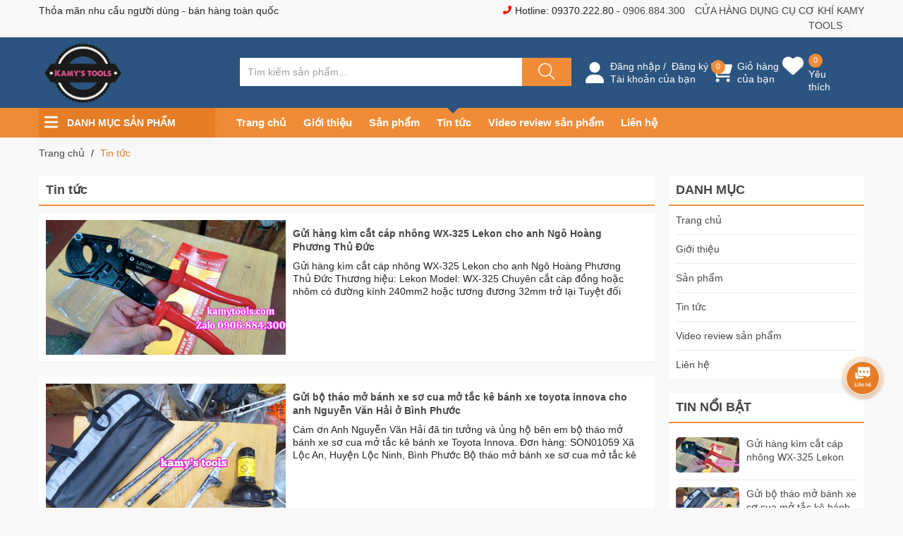

--- FILE ---
content_type: text/html; charset=utf-8
request_url: https://kamytools.com/tin-tuc
body_size: 38474
content:
<!DOCTYPE html>
<html lang="vi">
	<head>
		<!-- Google Tag Manager -->
<script>(function(w,d,s,l,i){w[l]=w[l]||[];w[l].push({'gtm.start':
new Date().getTime(),event:'gtm.js'});var f=d.getElementsByTagName(s)[0],
j=d.createElement(s),dl=l!='dataLayer'?'&l='+l:'';j.async=true;j.src=
'https://www.googletagmanager.com/gtm.js?id='+i+dl;f.parentNode.insertBefore(j,f);
})(window,document,'script','dataLayer','GTM-NL4F725');</script>
<!-- End Google Tag Manager -->
		<meta name="google-site-verification" content="HpWmwtv62aYFN6R--0mlfYTPsDF947vDU1XRfGWCIao" />
		<meta charset="UTF-8" />
		<meta name="theme-color" content="#2b5480" /> 
		<meta http-equiv="Content-Security-Policy" content="block-all-mixed-content">
		<link rel="canonical" href="https://kamytools.com/tin-tuc"/>
		<meta name='revisit-after' content='2 days' />
		<link rel="preconnect" href="https://kamytools.com">
		<link rel="preconnect" href="//www.google-analytics.com/">
		<link rel="preconnect" href="//www.googletagmanager.com/">
		<link rel="preconnect" href="https://bizweb.dktcdn.net" crossorigin>
		<link rel="icon" href="//bizweb.dktcdn.net/100/432/041/themes/875590/assets/favicon.png?1763693873882" type="image/x-icon" /><link rel="apple-touch-icon" href="//bizweb.dktcdn.net/100/432/041/themes/875590/assets/favicon.png?1763693873882">
		<meta name="robots" content="noodp,index,follow" />
		<meta name="viewport" content="width=device-width, minimum-scale=1.0, maximum-scale=1.0, user-scalable=no">	
<meta name="description" content="">
		<title>Tin tức		</title>
		<meta name="keywords" content="Tin tức, Kamy’s Tools, kamytools.com"/>		


	<meta property="og:type" content="website">
	<meta property="og:title" content="Tin tức">
	<meta property="og:image" content="https://bizweb.dktcdn.net/100/432/041/themes/875590/assets/share_fb_home.jpg?1763693873882">
	<meta property="og:image:secure_url" content="https://bizweb.dktcdn.net/100/432/041/themes/875590/assets/share_fb_home.jpg?1763693873882">

<meta property="og:description" content="">
<meta property="og:url" content="https://kamytools.com/tin-tuc">
<meta property="og:site_name" content="Kamy’s Tools">		<style>
			:root {
				--main-color: #2b5480;
				--font-base: 'Roboto', sans-serif;
				--font-title: 'Roboto', sans-serif;
				--hover: #e67c26;
				--text-color: #464646;
				--price: #fd0000;
				--hover: #e67c26;
				--menu: #f08c37;
				--deal-color: #e44724;
				--bgcopoun: #ffeef2;
				--footer-bg: #2b5480;
				--bg-sup: #f3faff;
			}
		</style>
<link href="//bizweb.dktcdn.net/100/432/041/themes/875590/assets/plugin-css.scss.css?1763693873882" rel="stylesheet" type="text/css" media="all" />
<link rel="preload" as='style' href="//bizweb.dktcdn.net/100/432/041/themes/875590/assets/swiper-style.scss.css?1763693873882">
<link href="//bizweb.dktcdn.net/100/432/041/themes/875590/assets/swiper-style.scss.css?1763693873882" rel="stylesheet" type="text/css" media="all" />

<link rel="preload" as='style' href="//bizweb.dktcdn.net/100/432/041/themes/875590/assets/main.scss.css?1763693873882">
<link rel="preload" as='style' href="//bizweb.dktcdn.net/100/432/041/themes/875590/assets/header.scss.css?1763693873882">
<link rel="preload" as='style'  type="text/css" href="//bizweb.dktcdn.net/100/432/041/themes/875590/assets/quickviews_popup_cart.scss.css?1763693873882">
<link href="//bizweb.dktcdn.net/100/432/041/themes/875590/assets/main.scss.css?1763693873882" rel="stylesheet" type="text/css" media="all" />
<link href="//bizweb.dktcdn.net/100/432/041/themes/875590/assets/header.scss.css?1763693873882" rel="stylesheet" type="text/css" media="all" />


<link rel="preload" as='style' type="text/css" href="//bizweb.dktcdn.net/100/432/041/themes/875590/assets/blog_article_style.scss.css?1763693873882">
<link href="//bizweb.dktcdn.net/100/432/041/themes/875590/assets/blog_article_style.scss.css?1763693873882" rel="stylesheet" type="text/css" media="all" />
<link rel="preload" as='style' type="text/css" href="//bizweb.dktcdn.net/100/432/041/themes/875590/assets/sidebar_style.scss.css?1763693873882">
<link href="//bizweb.dktcdn.net/100/432/041/themes/875590/assets/sidebar_style.scss.css?1763693873882" rel="stylesheet" type="text/css" media="all" />	


<link href="//bizweb.dktcdn.net/100/432/041/themes/875590/assets/quickviews_popup_cart.scss.css?1763693873882" rel="stylesheet" type="text/css" media="all" />		<script type="text/javascript">
			function addLoadEvent(e) { if (document.readyState === "complete") { e() } else { var t = window.onload; if (typeof window.onload != "function") { window.onload = e } else { window.onload = function () { if (t) { t() } e() } } } }
		</script>
		<script>
			window.theme = window.theme || {};
			var cartCount = 0;
			theme.settings = {
				moneyFormat: "{{amount_no_decimals_with_comma_separator}}₫",
				urlpage_yeuthich : 'yeu-thich',
				urlColor: 'https://bizweb.dktcdn.net/100/459/160/files/bangmau.txt?v=1657188898447'
			};
			
		</script>
		<script>
	var Bizweb = Bizweb || {};
	Bizweb.store = 'kamy-s-tools.mysapo.net';
	Bizweb.id = 432041;
	Bizweb.theme = {"id":875590,"name":"Ego Furniture","role":"main"};
	Bizweb.template = 'blog';
	if(!Bizweb.fbEventId)  Bizweb.fbEventId = 'xxxxxxxx-xxxx-4xxx-yxxx-xxxxxxxxxxxx'.replace(/[xy]/g, function (c) {
	var r = Math.random() * 16 | 0, v = c == 'x' ? r : (r & 0x3 | 0x8);
				return v.toString(16);
			});		
</script>
<script>
	(function () {
		function asyncLoad() {
			var urls = [];
			for (var i = 0; i < urls.length; i++) {
				var s = document.createElement('script');
				s.type = 'text/javascript';
				s.async = true;
				s.src = urls[i];
				var x = document.getElementsByTagName('script')[0];
				x.parentNode.insertBefore(s, x);
			}
		};
		window.attachEvent ? window.attachEvent('onload', asyncLoad) : window.addEventListener('load', asyncLoad, false);
	})();
</script>


<script>
	window.BizwebAnalytics = window.BizwebAnalytics || {};
	window.BizwebAnalytics.meta = window.BizwebAnalytics.meta || {};
	window.BizwebAnalytics.meta.currency = 'VND';
	window.BizwebAnalytics.tracking_url = '/s';

	var meta = {};
	
	
	for (var attr in meta) {
	window.BizwebAnalytics.meta[attr] = meta[attr];
	}
</script>

	
		<script src="/dist/js/stats.min.js?v=96f2ff2"></script>
	












<script type="application/ld+json">
        {
        "@context": "http://schema.org",
        "@type": "BreadcrumbList",
        "itemListElement": 
        [
            {
                "@type": "ListItem",
                "position": 1,
                "item": 
                {
                  "@id": "https://kamytools.com",
                  "name": "Trang chủ"
                }
            },
      
        
      
      
      
        {
                "@type": "ListItem",
                "position": 2,
                "item": 
                {
                  "@id": "https://kamytools.com/tin-tuc",
                  "name": "Tin tức"
                }
            }
      
      
      
      
      
    
        ]
        }
</script>
		<link rel="preload" as="image" href="//bizweb.dktcdn.net/thumb/large/100/432/041/themes/875590/assets/slider_1.jpg?1763693873882"  media="screen and (max-width: 480px)">
		<link rel="preload" as="image" href="//bizweb.dktcdn.net/100/432/041/themes/875590/assets/slider_1.jpg?1763693873882" media="screen and (min-width: 481px)" >
	</head>
	<body class="">  
		<div class="opacity_menu"></div>
		<script src="//bizweb.dktcdn.net/100/432/041/themes/875590/assets/jquery-plugin.js?1763693873882" type="text/javascript"></script>
		<link rel="preload" href="//bizweb.dktcdn.net/100/432/041/themes/875590/assets/swiper-plugin.js?1763693873882" as="script">
		<script src="//bizweb.dktcdn.net/100/432/041/themes/875590/assets/swiper-plugin.js?1763693873882"></script>
		<header class="header">
	<div class="top-header d-none d-lg-block">
		<div class="container">
			<div class="row">
				<div class="col-md-6 col-lg-6 col-5 text-left col-left-head">
					<p class="dot-solid">Thỏa mãn nhu cầu người dùng - bán hàng toàn quốc</p>
				</div>
				<div class="col-md-6 col-lg-6 d-none d-md-block order-md-2 order-lg-3 text-right">
					<p>
						<svg class="icon"> <use xmlns:xlink="http://www.w3.org/1999/xlink" xlink:href="#phoneicon"></use></svg> Hotline: 09370.222.80 -  <a href="tel: 0906884300"> 0906.884.300</a>
					</p>
					<a href="he-thong-cua-hang">CỬA HÀNG DỤNG CỤ CƠ KHÍ KAMY TOOLS</a>
					<a href="/lien-he"></a>
				</div>
			</div>
		</div>
	</div>
	<div class="child-container">
		<div class="container">
			<div class="row">
				<div class="col-lg-3 col-md-3 col-5">
					<a href="/" class="logo">	
						<img src="//bizweb.dktcdn.net/100/432/041/themes/875590/assets/logo.png?1763693873882" alt="Kamy’s Tools">
					</a>
				</div>
				<div class="col-9 col-xl-5 col-lg-4 col-md-6 search-main row d-none d-md-flex">
					<div class="theme-search-smart">
						<div class="header_search theme-searchs">
							<form action="/search" class="input-group search-bar theme-header-search-form ultimate-search" role="search">
								<input type="text" aria-label="Tìm sản phẩm" name="query" value="" autocomplete="off" placeholder="Tìm kiếm sản phẩm..." class="search-auto input-group-field auto-search" required="">
								<input type="hidden" name="type" value="product">
								<span class="input-group-btn">
									<button class="btn icon-fallback-text" aria-label="Justify">
										<svg class="icon"> <use xmlns:xlink="http://www.w3.org/1999/xlink" xlink:href="#search"></use> </svg>
									</button>
								</span>
							</form>
						</div>
					</div>
				</div>
				<div class="col-xl-4 col-lg-5 col-md-3 col-7 action-header">
					<div class="emoij-head" onclick="window.location.href='/account/login'">
						<svg class="icon"> <use xmlns:xlink="http://www.w3.org/1999/xlink" xlink:href="#user"></use> </svg>
						<div class="child acount">
							<a href="/account/login">Đăng nhập</a>&nbsp;/&nbsp;
							<a href="/account/register">Đăng ký</a>
							<span class="d-block">Tài khoản của bạn</span>
						</div>
					</div>
					<div class="emoij-head" onclick="window.location.href='/cart'">
						<svg class="icon"> <use xmlns:xlink="http://www.w3.org/1999/xlink" xlink:href="#carticon"></use> </svg>
						<div class="child">
							<span class="count_item count_item_pr">0</span>
							<a href="/cart">Giỏ hàng<br>của bạn</a>
						</div>
					</div>
					<div class="emoij-head wishbar">
						<svg class="icon"> <use xmlns:xlink="http://www.w3.org/1999/xlink" xlink:href="#wishlisthead"></use> </svg>
						<div class="child wishicon">
							<span class="count_item iswishcount headerWishlistCount">0</span>
							<a href="/yeu-thich">Yêu thích</a>
						</div>
					</div>
					<div class="category-action d-inline-flex d-lg-none">
						<svg class="icon"> <use xmlns:xlink="http://www.w3.org/1999/xlink" xlink:href="#categoryicon"></use> </svg>
					</div>
				</div>

			</div>
		</div>
	</div>
	<div class="col-12 d-md-none child-search">
		<div class="theme-search-smart">
			<div class="header_search theme-searchs">
				<form action="/search" class="input-group search-bar theme-header-search-form ultimate-search" role="search">
					<input type="text" aria-label="Tìm sản phẩm" name="query" value="" autocomplete="off" placeholder="Tìm kiếm sản phẩm..." class="search-auto input-group-field auto-search" required="">
					<input type="hidden" name="type" value="product">
					<span class="input-group-btn">
						<button class="btn icon-fallback-text" aria-label="Justify">
							<svg class="icon"> <use xmlns:xlink="http://www.w3.org/1999/xlink" xlink:href="#search"></use> </svg>
						</button>
					</span>
				</form>
			</div>
		</div>
	</div>
	<div class="navigation-header header_nav_main">
<div class="container container-flex">
	<div class="menu_mega nav-vetical ">
		<div class="title_menu">
			<svg class="icon"> <use xmlns:xlink="http://www.w3.org/1999/xlink" xlink:href="#categoryicon"></use></svg>
			<span class="title_">Danh mục sản phẩm</span>
		</div>
		<nav class="list_menu_header col-lg-3 col-md-3">

		</nav>
	</div>
	<div class="navigation-head">
		
		<nav class="nav-horizontal">
			<ul class="item_big">
				<li class="nav-item ">				
					<a class="a-img" href="/" title="Trang chủ">
						Trang chủ
					</a>
				</li>
				<li class="nav-item ">				
					<a class="a-img" href="/gioi-thieu" title="Giới thiệu">
						Giới thiệu
					</a>
				</li>
				<li class="nav-item ">				
					<a class="a-img" href="/collections/all" title="Sản phẩm">
						Sản phẩm
					</a>
				</li>
				<li class="nav-item active ">				
					<a class="a-img" href="/tin-tuc" title="Tin tức">
						Tin tức
					</a>
				</li>
				<li class="nav-item ">				
					<a class="a-img" href="https://www.youtube.com/c/KamyTools" title="Video review sản phẩm">
						Video review sản phẩm
					</a>
				</li>
				<li class="nav-item ">				
					<a class="a-img" href="/lien-he" title="Liên hệ">
						Liên hệ
					</a>
				</li>
			</ul>
		</nav>
	</div>
</div>
<script type="text/x-custom-template" id="stickyHeader" data-template="stickyHeader">
<ul class="ul_menu site-nav-vetical">
				<li class="nav_item lev-1 lv1 li_check">
					<a class="lazyload" data-src="//bizweb.dktcdn.net/thumb/icon/100/432/041/themes/875590/assets/default-logo.png?1763693873882"  href="/thuong-hieu-noi-bat" title="Thương Hiệu Nổi Bật">
						Thương Hiệu Nổi Bật
						<i class="fa fa-angle-right"></i>
					</a>
					<i class="fa fa-angle-down"></i>
					<ul class="ul_content_right_1 row">
								<li class="nav_item  lv2 col-lg-12 first-nav col-md-12">
									<h4>
										<a href="/thuong-hieu-noi-bat" title="Thương hiệu">Thương hiệu</a>
									</h4>
									<ul class="ul_content_right_2">
										<li class="nav_item lv3"><a href="/thuong-hieu-noi-bat?q=collections:2967636%20AND%20vendor:(Mahco)&page=1&view=grid" title="Mahco">Mahco</a></li>
										<li class="nav_item lv3"><a href="/thuong-hieu-noi-bat?q=collections:2967636%20AND%20vendor:(Kamytools)&page=1&view=grid" title="Kamytools">Kamytools</a></li>
										<li class="nav_item lv3"><a href="/thuong-hieu-noi-bat?q=collections:2967636%20AND%20vendor:(Kingtony)&page=1&view=grid" title="Kingtony">Kingtony</a></li>
									</ul>
								</li>
								<li class="nav_item  lv2 col-lg-3 col-md-12">
									<h4>
										<a href="/asaki" title="Asaki">Asaki</a>
									</h4>
								</li>
								<li class="nav_item  lv2 col-lg-3 col-md-12">
									<h4>
										<a href="/century" title="Century">Century</a>
									</h4>
								</li>
								<li class="nav_item  lv2 col-lg-3 col-md-12">
									<h4>
										<a href="/crossman" title="Crossman">Crossman</a>
									</h4>
								</li>
								<li class="nav_item  lv2 col-lg-3 col-md-12">
									<h4>
										<a href="/barker" title="Barker">Barker</a>
									</h4>
								</li>
								<li class="nav_item  lv2 col-lg-3 col-md-12">
									<h4>
										<a href="/berrylion" title="Berrylion">Berrylion</a>
									</h4>
								</li>
								<li class="nav_item  lv2 col-lg-3 col-md-12">
									<h4>
										<a href="/endura" title="Endura">Endura</a>
									</h4>
								</li>
								<li class="nav_item  lv2 col-lg-3 col-md-12">
									<h4>
										<a href="/fujiya" title="Fujiya">Fujiya</a>
									</h4>
								</li>
								<li class="nav_item  lv2 col-lg-3 col-md-12">
									<h4>
										<a href="/kingtony" title="Kingtony">Kingtony</a>
									</h4>
								</li>
								<li class="nav_item  lv2 col-lg-3 col-md-12">
									<h4>
										<a href="/licota" title="Licota">Licota</a>
									</h4>
								</li>
								<li class="nav_item  lv2 col-lg-3 col-md-12">
									<h4>
										<a href="/sata" title="Sata">Sata</a>
									</h4>
								</li>
								<li class="nav_item  lv2 col-lg-3 col-md-12">
									<h4>
										<a href="/stanley" title="Stanley">Stanley</a>
									</h4>
								</li>
								<li class="nav_item  lv2 col-lg-3 col-md-12">
									<h4>
										<a href="/toptul" title="Toptul">Toptul</a>
									</h4>
								</li>
								<li class="nav_item  lv2 col-lg-3 col-md-12">
									<h4>
										<a href="/wynns" title="Wynns">Wynns</a>
									</h4>
								</li>
								<li class="nav_item  lv2 col-lg-3 col-md-12">
									<h4>
										<a href="/top" title="Top">Top</a>
									</h4>
								</li>
								<li class="nav_item  lv2 col-lg-3 col-md-12">
									<h4>
										<a href="/trigoldte" title="Trigoldte">Trigoldte</a>
									</h4>
								</li>
						</ul>
				</li>
				<li class="nav_item lev-1 lv1 li_check">
					<a class="lazyload" data-src="//bizweb.dktcdn.net/thumb/icon/100/432/041/themes/875590/assets/default-logo.png?1763693873882"  href="/noi-bat" title="Nổi Bật">
						Nổi Bật
						<i class="fa fa-angle-right"></i>
					</a>
					<i class="fa fa-angle-down"></i>
					<ul class="ul_content_right_1 row">
								<li class="nav_item  lv2 col-lg-12 first-nav col-md-12">
									<h4>
										<a href="/noi-bat" title="Thương hiệu">Thương hiệu</a>
									</h4>
									<ul class="ul_content_right_2">
										<li class="nav_item lv3"><a href="/noi-bat?q=collections:2967650%20AND%20vendor:(Trigoldte)&page=1&view=grid" title="Trigoldte">Trigoldte</a></li>
										<li class="nav_item lv3"><a href="/noi-bat?q=collections:2967650%20AND%20vendor:(Kingtony)&page=1&view=grid" title="Kingtony">Kingtony</a></li>
										<li class="nav_item lv3"><a href="/noi-bat?q=collections:2967650%20AND%20vendor:(Kamy%20tools)&page=1&view=grid" title="Kamy tools">Kamy tools</a></li>
										<li class="nav_item lv3"><a href="/noi-bat?q=collections:2967650%20AND%20vendor:(TLP)&page=1&view=grid" title="TLP">TLP</a></li>
									</ul>
								</li>
								<li class="nav_item  lv2 col-lg-3 col-md-12">
									<h4>
										<a href="/san-pham-ban-chay" title="Sản Phẩm Bán Chạy">Sản Phẩm Bán Chạy</a>
									</h4>
								</li>
								<li class="nav_item  lv2 col-lg-3 col-md-12">
									<h4>
										<a href="/kim-stanley" title="Kim Stanley">Kim Stanley</a>
									</h4>
								</li>
								<li class="nav_item  lv2 col-lg-3 col-md-12">
									<h4>
										<a href="/bo-tuoc-no-vit-da-nang" title="Bộ Tuốc Nơ Vít Đa Năng">Bộ Tuốc Nơ Vít Đa Năng</a>
									</h4>
								</li>
								<li class="nav_item  lv2 col-lg-3 col-md-12">
									<h4>
										<a href="/bo-co-le" title="Bộ Cờ Lê">Bộ Cờ Lê</a>
									</h4>
								</li>
						</ul>
				</li>
				<li class="nav_item lev-1 lv1 li_check">
					<a class="lazyload" data-src="//bizweb.dktcdn.net/thumb/icon/100/432/041/themes/875590/assets/default-logo.png?1763693873882"  href="/dung-cu-cam-tay" title="Dụng cụ cầm tay">
						Dụng cụ cầm tay
						<i class="fa fa-angle-right"></i>
					</a>
					<i class="fa fa-angle-down"></i>
					<ul class="ul_content_right_1 row">
							<li class="nav_item  lv2 col-lg-12 first-nav col-md-12">
								<h4>
									<a href="/dung-cu-cam-tay" title="Thương hiệu">Thương hiệu</a>
								</h4>
								<ul class="ul_content_right_2">
									<li class="nav_item lv3"><a href="/dung-cu-cam-tay?q=collections:2967679%20AND%20vendor:(San%20Ou)&page=1&view=grid" title="San Ou">San Ou</a></li>
									<li class="nav_item lv3"><a href="/dung-cu-cam-tay?q=collections:2967679%20AND%20vendor:(Thanh%20Bình)&page=1&view=grid" title="Thanh Bình">Thanh Bình</a></li>
									<li class="nav_item lv3"><a href="/dung-cu-cam-tay?q=collections:2967679%20AND%20vendor:(Wadfow)&page=1&view=grid" title="Wadfow">Wadfow</a></li>
									<li class="nav_item lv3"><a href="/dung-cu-cam-tay?q=collections:2967679%20AND%20vendor:(Shanker)&page=1&view=grid" title="Shanker">Shanker</a></li>
									<li class="nav_item lv3"><a href="/dung-cu-cam-tay?q=collections:2967679%20AND%20vendor:(H+P)&page=1&view=grid" title="H+P">H+P</a></li>
									<li class="nav_item lv3"><a href="/dung-cu-cam-tay?q=collections:2967679%20AND%20vendor:(Weshine)&page=1&view=grid" title="Weshine">Weshine</a></li>
									<li class="nav_item lv3"><a href="/dung-cu-cam-tay?q=collections:2967679%20AND%20vendor:(TS)&page=1&view=grid" title="TS">TS</a></li>
									<li class="nav_item lv3"><a href="/dung-cu-cam-tay?q=collections:2967679%20AND%20vendor:(Dasuken)&page=1&view=grid" title="Dasuken">Dasuken</a></li>
									<li class="nav_item lv3"><a href="/dung-cu-cam-tay?q=collections:2967679%20AND%20vendor:(TNI-U)&page=1&view=grid" title="TNI-U">TNI-U</a></li>
									<li class="nav_item lv3"><a href="/dung-cu-cam-tay?q=collections:2967679%20AND%20vendor:(Việt%20Đức)&page=1&view=grid" title="Việt Đức">Việt Đức</a></li>
									<li class="nav_item lv3"><a href="/dung-cu-cam-tay?q=collections:2967679%20AND%20vendor:(Rapid)&page=1&view=grid" title="Rapid">Rapid</a></li>
									<li class="nav_item lv3"><a href="/dung-cu-cam-tay?q=collections:2967679%20AND%20vendor:(SNZO)&page=1&view=grid" title="SNZO">SNZO</a></li>
									<li class="nav_item lv3"><a href="/dung-cu-cam-tay?q=collections:2967679%20AND%20vendor:(CNT)&page=1&view=grid" title="CNT">CNT</a></li>
									<li class="nav_item lv3"><a href="/dung-cu-cam-tay?q=collections:2967679%20AND%20vendor:(Boxin)&page=1&view=grid" title="Boxin">Boxin</a></li>
									<li class="nav_item lv3"><a href="/dung-cu-cam-tay?q=collections:2967679%20AND%20vendor:(SLT)&page=1&view=grid" title="SLT">SLT</a></li>
									<li class="nav_item lv3"><a href="/dung-cu-cam-tay?q=collections:2967679%20AND%20vendor:(Supertool)&page=1&view=grid" title="Supertool">Supertool</a></li>
									<li class="nav_item lv3"><a href="/dung-cu-cam-tay?q=collections:2967679%20AND%20vendor:(Yamato)&page=1&view=grid" title="Yamato">Yamato</a></li>
									<li class="nav_item lv3"><a href="/dung-cu-cam-tay?q=collections:2967679%20AND%20vendor:(Bosch)&page=1&view=grid" title="Bosch">Bosch</a></li>
									<li class="nav_item lv3"><a href="/dung-cu-cam-tay?q=collections:2967679%20AND%20vendor:(Shuter)&page=1&view=grid" title="Shuter">Shuter</a></li>
									<li class="nav_item lv3"><a href="/dung-cu-cam-tay?q=collections:2967679%20AND%20vendor:(Wasaki)&page=1&view=grid" title="Wasaki">Wasaki</a></li>
									<li class="nav_item lv3"><a href="/dung-cu-cam-tay?q=collections:2967679%20AND%20vendor:(Wise)&page=1&view=grid" title="Wise">Wise</a></li>
									<li class="nav_item lv3"><a href="/dung-cu-cam-tay?q=collections:2967679%20AND%20vendor:(CDI%20Torque)&page=1&view=grid" title="CDI Torque">CDI Torque</a></li>
									<li class="nav_item lv3"><a href="/dung-cu-cam-tay?q=collections:2967679%20AND%20vendor:(Maxsupe)&page=1&view=grid" title="Maxsupe">Maxsupe</a></li>
									<li class="nav_item lv3"><a href="/dung-cu-cam-tay?q=collections:2967679%20AND%20vendor:(Cat%20King)&page=1&view=grid" title="Cat King">Cat King</a></li>
									<li class="nav_item lv3"><a href="/dung-cu-cam-tay?q=collections:2967679%20AND%20vendor:(Kovea)&page=1&view=grid" title="Kovea">Kovea</a></li>
									<li class="nav_item lv3"><a href="/dung-cu-cam-tay?q=collections:2967679%20AND%20vendor:(kovas)&page=1&view=grid" title="kovas">kovas</a></li>
									<li class="nav_item lv3"><a href="/dung-cu-cam-tay?q=collections:2967679%20AND%20vendor:(Manniu)&page=1&view=grid" title="Manniu">Manniu</a></li>
									<li class="nav_item lv3"><a href="/dung-cu-cam-tay?q=collections:2967679%20AND%20vendor:(Windspeed)&page=1&view=grid" title="Windspeed">Windspeed</a></li>
									<li class="nav_item lv3"><a href="/dung-cu-cam-tay?q=collections:2967679%20AND%20vendor:(Daikin)&page=1&view=grid" title="Daikin">Daikin</a></li>
									<li class="nav_item lv3"><a href="/dung-cu-cam-tay?q=collections:2967679%20AND%20vendor:(Kort)&page=1&view=grid" title="Kort">Kort</a></li>
									<li class="nav_item lv3"><a href="/dung-cu-cam-tay?q=collections:2967679%20AND%20vendor:(Apollo)&page=1&view=grid" title="Apollo">Apollo</a></li>
									<li class="nav_item lv3"><a href="/dung-cu-cam-tay?q=collections:2967679%20AND%20vendor:(Việt%20Mỹ)&page=1&view=grid" title="Việt Mỹ">Việt Mỹ</a></li>
									<li class="nav_item lv3"><a href="/dung-cu-cam-tay?q=collections:2967679%20AND%20vendor:(Linbon)&page=1&view=grid" title="Linbon">Linbon</a></li>
									<li class="nav_item lv3"><a href="/dung-cu-cam-tay?q=collections:2967679%20AND%20vendor:(RP7)&page=1&view=grid" title="RP7">RP7</a></li>
									<li class="nav_item lv3"><a href="/dung-cu-cam-tay?q=collections:2967679%20AND%20vendor:(Oregon)&page=1&view=grid" title="Oregon">Oregon</a></li>
									<li class="nav_item lv3"><a href="/dung-cu-cam-tay?q=collections:2967679%20AND%20vendor:(Hanson)&page=1&view=grid" title="Hanson">Hanson</a></li>
									<li class="nav_item lv3"><a href="/dung-cu-cam-tay?q=collections:2967679%20AND%20vendor:(Cv%20tools)&page=1&view=grid" title="Cv tools">Cv tools</a></li>
									<li class="nav_item lv3"><a href="/dung-cu-cam-tay?q=collections:2967679%20AND%20vendor:(Keiba)&page=1&view=grid" title="Keiba">Keiba</a></li>
									<li class="nav_item lv3"><a href="/dung-cu-cam-tay?q=collections:2967679%20AND%20vendor:(Daja)&page=1&view=grid" title="Daja">Daja</a></li>
									<li class="nav_item lv3"><a href="/dung-cu-cam-tay?q=collections:2967679%20AND%20vendor:(JMG)&page=1&view=grid" title="JMG">JMG</a></li>
									<li class="nav_item lv3"><a href="/dung-cu-cam-tay?q=collections:2967679%20AND%20vendor:(Tianjie)&page=1&view=grid" title="Tianjie">Tianjie</a></li>
									<li class="nav_item lv3"><a href="/dung-cu-cam-tay?q=collections:2967679%20AND%20vendor:(Vinachi)&page=1&view=grid" title="Vinachi">Vinachi</a></li>
									<li class="nav_item lv3"><a href="/dung-cu-cam-tay?q=collections:2967679%20AND%20vendor:(Sơn%20Tùng)&page=1&view=grid" title="Sơn Tùng">Sơn Tùng</a></li>
									<li class="nav_item lv3"><a href="/dung-cu-cam-tay?q=collections:2967679%20AND%20vendor:(CJSJ)&page=1&view=grid" title="CJSJ">CJSJ</a></li>
									<li class="nav_item lv3"><a href="/dung-cu-cam-tay?q=collections:2967679%20AND%20vendor:(Hitman)&page=1&view=grid" title="Hitman">Hitman</a></li>
									<li class="nav_item lv3"><a href="/dung-cu-cam-tay?q=collections:2967679%20AND%20vendor:(Haru%20Pat%20Ngk%20Awesome)&page=1&view=grid" title="Haru Pat Ngk Awesome">Haru Pat Ngk Awesome</a></li>
									<li class="nav_item lv3"><a href="/dung-cu-cam-tay?q=collections:2967679%20AND%20vendor:(Sentan)&page=1&view=grid" title="Sentan">Sentan</a></li>
									<li class="nav_item lv3"><a href="/dung-cu-cam-tay?q=collections:2967679%20AND%20vendor:(Topwin)&page=1&view=grid" title="Topwin">Topwin</a></li>
									<li class="nav_item lv3"><a href="/dung-cu-cam-tay?q=collections:2967679%20AND%20vendor:(Vessel)&page=1&view=grid" title="Vessel">Vessel</a></li>
									<li class="nav_item lv3"><a href="/dung-cu-cam-tay?q=collections:2967679%20AND%20vendor:(Dewalt)&page=1&view=grid" title="Dewalt">Dewalt</a></li>
									<li class="nav_item lv3"><a href="/dung-cu-cam-tay?q=collections:2967679%20AND%20vendor:(Dao%20rọc%20cáp)&page=1&view=grid" title="Dao rọc cáp">Dao rọc cáp</a></li>
									<li class="nav_item lv3"><a href="/dung-cu-cam-tay?q=collections:2967679%20AND%20vendor:(Meifeng)&page=1&view=grid" title="Meifeng">Meifeng</a></li>
									<li class="nav_item lv3"><a href="/dung-cu-cam-tay?q=collections:2967679%20AND%20vendor:(Eurokingtools)&page=1&view=grid" title="Eurokingtools">Eurokingtools</a></li>
									<li class="nav_item lv3"><a href="/dung-cu-cam-tay?q=collections:2967679%20AND%20vendor:(Yongtong)&page=1&view=grid" title="Yongtong">Yongtong</a></li>
									<li class="nav_item lv3"><a href="/dung-cu-cam-tay?q=collections:2967679%20AND%20vendor:(Yutuo)&page=1&view=grid" title="Yutuo">Yutuo</a></li>
									<li class="nav_item lv3"><a href="/dung-cu-cam-tay?q=collections:2967679%20AND%20vendor:(Liwin)&page=1&view=grid" title="Liwin">Liwin</a></li>
									<li class="nav_item lv3"><a href="/dung-cu-cam-tay?q=collections:2967679%20AND%20vendor:(YTH)&page=1&view=grid" title="YTH">YTH</a></li>
									<li class="nav_item lv3"><a href="/dung-cu-cam-tay?q=collections:2967679%20AND%20vendor:(Vnimax%20Contact)&page=1&view=grid" title="Vnimax Contact">Vnimax Contact</a></li>
									<li class="nav_item lv3"><a href="/dung-cu-cam-tay?q=collections:2967679%20AND%20vendor:(Lushun)&page=1&view=grid" title="Lushun">Lushun</a></li>
									<li class="nav_item lv3"><a href="/dung-cu-cam-tay?q=collections:2967679%20AND%20vendor:(Bee-teddy)&page=1&view=grid" title="Bee-teddy">Bee-teddy</a></li>
									<li class="nav_item lv3"><a href="/dung-cu-cam-tay?q=collections:2967679%20AND%20vendor:(Wynns)&page=1&view=grid" title="Wynns">Wynns</a></li>
									<li class="nav_item lv3"><a href="/dung-cu-cam-tay?q=collections:2967679%20AND%20vendor:(Zsolex)&page=1&view=grid" title="Zsolex">Zsolex</a></li>
									<li class="nav_item lv3"><a href="/dung-cu-cam-tay?q=collections:2967679%20AND%20vendor:(Aigo)&page=1&view=grid" title="Aigo">Aigo</a></li>
									<li class="nav_item lv3"><a href="/dung-cu-cam-tay?q=collections:2967679%20AND%20vendor:(Kovax)&page=1&view=grid" title="Kovax">Kovax</a></li>
									<li class="nav_item lv3"><a href="/dung-cu-cam-tay?q=collections:2967679%20AND%20vendor:(Guangfa)&page=1&view=grid" title="Guangfa">Guangfa</a></li>
									<li class="nav_item lv3"><a href="/dung-cu-cam-tay?q=collections:2967679%20AND%20vendor:(Makita)&page=1&view=grid" title="Makita">Makita</a></li>
									<li class="nav_item lv3"><a href="/dung-cu-cam-tay?q=collections:2967679%20AND%20vendor:(Bá%20Quang)&page=1&view=grid" title="Bá Quang">Bá Quang</a></li>
									<li class="nav_item lv3"><a href="/dung-cu-cam-tay?q=collections:2967679%20AND%20vendor:(Rhino)&page=1&view=grid" title="Rhino">Rhino</a></li>
									<li class="nav_item lv3"><a href="/dung-cu-cam-tay?q=collections:2967679%20AND%20vendor:(Bahco)&page=1&view=grid" title="Bahco">Bahco</a></li>
									<li class="nav_item lv3"><a href="/dung-cu-cam-tay?q=collections:2967679%20AND%20vendor:(Long%20Shun)&page=1&view=grid" title="Long Shun">Long Shun</a></li>
									<li class="nav_item lv3"><a href="/dung-cu-cam-tay?q=collections:2967679%20AND%20vendor:(Kwt)&page=1&view=grid" title="Kwt">Kwt</a></li>
									<li class="nav_item lv3"><a href="/dung-cu-cam-tay?q=collections:2967679%20AND%20vendor:(Opt)&page=1&view=grid" title="Opt">Opt</a></li>
									<li class="nav_item lv3"><a href="/dung-cu-cam-tay?q=collections:2967679%20AND%20vendor:(Buddy)&page=1&view=grid" title="Buddy">Buddy</a></li>
									<li class="nav_item lv3"><a href="/dung-cu-cam-tay?q=collections:2967679%20AND%20vendor:(Precool)&page=1&view=grid" title="Precool">Precool</a></li>
									<li class="nav_item lv3"><a href="/dung-cu-cam-tay?q=collections:2967679%20AND%20vendor:(Lekon)&page=1&view=grid" title="Lekon">Lekon</a></li>
									<li class="nav_item lv3"><a href="/dung-cu-cam-tay?q=collections:2967679%20AND%20vendor:(Fujiya)&page=1&view=grid" title="Fujiya">Fujiya</a></li>
									<li class="nav_item lv3"><a href="/dung-cu-cam-tay?q=collections:2967679%20AND%20vendor:(WINSHINE)&page=1&view=grid" title="WINSHINE">WINSHINE</a></li>
									<li class="nav_item lv3"><a href="/dung-cu-cam-tay?q=collections:2967679%20AND%20vendor:(SKC)&page=1&view=grid" title="SKC">SKC</a></li>
									<li class="nav_item lv3"><a href="/dung-cu-cam-tay?q=collections:2967679%20AND%20vendor:(Wetools)&page=1&view=grid" title="Wetools">Wetools</a></li>
									<li class="nav_item lv3"><a href="/dung-cu-cam-tay?q=collections:2967679%20AND%20vendor:(R7)&page=1&view=grid" title="R7">R7</a></li>
									<li class="nav_item lv3"><a href="/dung-cu-cam-tay?q=collections:2967679%20AND%20vendor:(Mahco)&page=1&view=grid" title="Mahco">Mahco</a></li>
									<li class="nav_item lv3"><a href="/dung-cu-cam-tay?q=collections:2967679%20AND%20vendor:(STIHL)&page=1&view=grid" title="STIHL">STIHL</a></li>
									<li class="nav_item lv3"><a href="/dung-cu-cam-tay?q=collections:2967679%20AND%20vendor:(MESA)&page=1&view=grid" title="MESA">MESA</a></li>
									<li class="nav_item lv3"><a href="/dung-cu-cam-tay?q=collections:2967679%20AND%20vendor:(Avatar)&page=1&view=grid" title="Avatar">Avatar</a></li>
									<li class="nav_item lv3"><a href="/dung-cu-cam-tay?q=collections:2967679%20AND%20vendor:(Shanghai)&page=1&view=grid" title="Shanghai">Shanghai</a></li>
									<li class="nav_item lv3"><a href="/dung-cu-cam-tay?q=collections:2967679%20AND%20vendor:(Xc%20tools)&page=1&view=grid" title="Xc tools">Xc tools</a></li>
									<li class="nav_item lv3"><a href="/dung-cu-cam-tay?q=collections:2967679%20AND%20vendor:(Action)&page=1&view=grid" title="Action">Action</a></li>
									<li class="nav_item lv3"><a href="/dung-cu-cam-tay?q=collections:2967679%20AND%20vendor:(Thắng%20Lợi)&page=1&view=grid" title="Thắng Lợi">Thắng Lợi</a></li>
									<li class="nav_item lv3"><a href="/dung-cu-cam-tay?q=collections:2967679%20AND%20vendor:(Czech%20Republic)&page=1&view=grid" title="Czech Republic">Czech Republic</a></li>
									<li class="nav_item lv3"><a href="/dung-cu-cam-tay?q=collections:2967679%20AND%20vendor:(Clip-on)&page=1&view=grid" title="Clip-on">Clip-on</a></li>
									<li class="nav_item lv3"><a href="/dung-cu-cam-tay?q=collections:2967679%20AND%20vendor:(Jinyingpai)&page=1&view=grid" title="Jinyingpai">Jinyingpai</a></li>
									<li class="nav_item lv3"><a href="/dung-cu-cam-tay?q=collections:2967679%20AND%20vendor:(Asian%20First%20Brand)&page=1&view=grid" title="Asian First Brand">Asian First Brand</a></li>
									<li class="nav_item lv3"><a href="/dung-cu-cam-tay?q=collections:2967679%20AND%20vendor:(Oriental)&page=1&view=grid" title="Oriental">Oriental</a></li>
									<li class="nav_item lv3"><a href="/dung-cu-cam-tay?q=collections:2967679%20AND%20vendor:(Yeti)&page=1&view=grid" title="Yeti">Yeti</a></li>
									<li class="nav_item lv3"><a href="/dung-cu-cam-tay?q=collections:2967679%20AND%20vendor:(TGT%20King)&page=1&view=grid" title="TGT King">TGT King</a></li>
									<li class="nav_item lv3"><a href="/dung-cu-cam-tay?q=collections:2967679%20AND%20vendor:(Allpro)&page=1&view=grid" title="Allpro">Allpro</a></li>
									<li class="nav_item lv3"><a href="/dung-cu-cam-tay?q=collections:2967679%20AND%20vendor:(Licota)&page=1&view=grid" title="Licota">Licota</a></li>
									<li class="nav_item lv3"><a href="/dung-cu-cam-tay?q=collections:2967679%20AND%20vendor:(Baihu)&page=1&view=grid" title="Baihu">Baihu</a></li>
									<li class="nav_item lv3"><a href="/dung-cu-cam-tay?q=collections:2967679%20AND%20vendor:(Nicholson)&page=1&view=grid" title="Nicholson">Nicholson</a></li>
									<li class="nav_item lv3"><a href="/dung-cu-cam-tay?q=collections:2967679%20AND%20vendor:(Total)&page=1&view=grid" title="Total">Total</a></li>
									<li class="nav_item lv3"><a href="/dung-cu-cam-tay?q=collections:2967679%20AND%20vendor:(VIỆT%20TIỆP)&page=1&view=grid" title="VIỆT TIỆP">VIỆT TIỆP</a></li>
									<li class="nav_item lv3"><a href="/dung-cu-cam-tay?q=collections:2967679%20AND%20vendor:(Tolsen)&page=1&view=grid" title="Tolsen">Tolsen</a></li>
									<li class="nav_item lv3"><a href="/dung-cu-cam-tay?q=collections:2967679%20AND%20vendor:(Rebel)&page=1&view=grid" title="Rebel">Rebel</a></li>
									<li class="nav_item lv3"><a href="/dung-cu-cam-tay?q=collections:2967679%20AND%20vendor:(Black%20Hand)&page=1&view=grid" title="Black Hand">Black Hand</a></li>
									<li class="nav_item lv3"><a href="/dung-cu-cam-tay?q=collections:2967679%20AND%20vendor:(Rur)&page=1&view=grid" title="Rur">Rur</a></li>
									<li class="nav_item lv3"><a href="/dung-cu-cam-tay?q=collections:2967679%20AND%20vendor:(Goodman)&page=1&view=grid" title="Goodman">Goodman</a></li>
									<li class="nav_item lv3"><a href="/dung-cu-cam-tay?q=collections:2967679%20AND%20vendor:(L+R+T)&page=1&view=grid" title="L+R+T">L+R+T</a></li>
									<li class="nav_item lv3"><a href="/dung-cu-cam-tay?q=collections:2967679%20AND%20vendor:(Blackhand)&page=1&view=grid" title="Blackhand">Blackhand</a></li>
									<li class="nav_item lv3"><a href="/dung-cu-cam-tay?q=collections:2967679%20AND%20vendor:(Standard)&page=1&view=grid" title="Standard">Standard</a></li>
									<li class="nav_item lv3"><a href="/dung-cu-cam-tay?q=collections:2967679%20AND%20vendor:(Yofe)&page=1&view=grid" title="Yofe">Yofe</a></li>
									<li class="nav_item lv3"><a href="/dung-cu-cam-tay?q=collections:2967679%20AND%20vendor:(Modern)&page=1&view=grid" title="Modern">Modern</a></li>
									<li class="nav_item lv3"><a href="/dung-cu-cam-tay?q=collections:2967679%20AND%20vendor:(Pressol)&page=1&view=grid" title="Pressol">Pressol</a></li>
									<li class="nav_item lv3"><a href="/dung-cu-cam-tay?q=collections:2967679%20AND%20vendor:(Fasen)&page=1&view=grid" title="Fasen">Fasen</a></li>
									<li class="nav_item lv3"><a href="/dung-cu-cam-tay?q=collections:2967679%20AND%20vendor:(Lancer)&page=1&view=grid" title="Lancer">Lancer</a></li>
									<li class="nav_item lv3"><a href="/dung-cu-cam-tay?q=collections:2967679%20AND%20vendor:(Hoàng%20Nam)&page=1&view=grid" title="Hoàng Nam">Hoàng Nam</a></li>
									<li class="nav_item lv3"><a href="/dung-cu-cam-tay?q=collections:2967679%20AND%20vendor:(Wakio)&page=1&view=grid" title="Wakio">Wakio</a></li>
									<li class="nav_item lv3"><a href="/dung-cu-cam-tay?q=collections:2967679%20AND%20vendor:(Luxtop)&page=1&view=grid" title="Luxtop">Luxtop</a></li>
									<li class="nav_item lv3"><a href="/dung-cu-cam-tay?q=collections:2967679%20AND%20vendor:(Asaki)&page=1&view=grid" title="Asaki">Asaki</a></li>
									<li class="nav_item lv3"><a href="/dung-cu-cam-tay?q=collections:2967679%20AND%20vendor:(TAC)&page=1&view=grid" title="TAC">TAC</a></li>
									<li class="nav_item lv3"><a href="/dung-cu-cam-tay?q=collections:2967679%20AND%20vendor:(Irwin)&page=1&view=grid" title="Irwin">Irwin</a></li>
									<li class="nav_item lv3"><a href="/dung-cu-cam-tay?q=collections:2967679%20AND%20vendor:(Dannio)&page=1&view=grid" title="Dannio">Dannio</a></li>
									<li class="nav_item lv3"><a href="/dung-cu-cam-tay?q=collections:2967679%20AND%20vendor:(Trigoldte)&page=1&view=grid" title="Trigoldte">Trigoldte</a></li>
									<li class="nav_item lv3"><a href="/dung-cu-cam-tay?q=collections:2967679%20AND%20vendor:(TIFONE)&page=1&view=grid" title="TIFONE">TIFONE</a></li>
									<li class="nav_item lv3"><a href="/dung-cu-cam-tay?q=collections:2967679%20AND%20vendor:(Kamytools)&page=1&view=grid" title="Kamytools">Kamytools</a></li>
									<li class="nav_item lv3"><a href="/dung-cu-cam-tay?q=collections:2967679%20AND%20vendor:(BerryLion)&page=1&view=grid" title="BerryLion">BerryLion</a></li>
									<li class="nav_item lv3"><a href="/dung-cu-cam-tay?q=collections:2967679%20AND%20vendor:(Bửu%20Nghệ%20Thành)&page=1&view=grid" title="Bửu Nghệ Thành">Bửu Nghệ Thành</a></li>
									<li class="nav_item lv3"><a href="/dung-cu-cam-tay?q=collections:2967679%20AND%20vendor:(TLP)&page=1&view=grid" title="TLP">TLP</a></li>
									<li class="nav_item lv3"><a href="/dung-cu-cam-tay?q=collections:2967679%20AND%20vendor:(Tuochi)&page=1&view=grid" title="Tuochi">Tuochi</a></li>
									<li class="nav_item lv3"><a href="/dung-cu-cam-tay?q=collections:2967679%20AND%20vendor:(Hotssman)&page=1&view=grid" title="Hotssman">Hotssman</a></li>
									<li class="nav_item lv3"><a href="/dung-cu-cam-tay?q=collections:2967679%20AND%20vendor:(Hobo)&page=1&view=grid" title="Hobo">Hobo</a></li>
									<li class="nav_item lv3"><a href="/dung-cu-cam-tay?q=collections:2967679%20AND%20vendor:(Kingtony)&page=1&view=grid" title="Kingtony">Kingtony</a></li>
									<li class="nav_item lv3"><a href="/dung-cu-cam-tay?q=collections:2967679%20AND%20vendor:(Santa)&page=1&view=grid" title="Santa">Santa</a></li>
									<li class="nav_item lv3"><a href="/dung-cu-cam-tay?q=collections:2967679%20AND%20vendor:(Stanley)&page=1&view=grid" title="Stanley">Stanley</a></li>
									<li class="nav_item lv3"><a href="/dung-cu-cam-tay?q=collections:2967679%20AND%20vendor:(Nguyễn%20Đình)&page=1&view=grid" title="Nguyễn Đình">Nguyễn Đình</a></li>
									<li class="nav_item lv3"><a href="/dung-cu-cam-tay?q=collections:2967679%20AND%20vendor:(Crossman)&page=1&view=grid" title="Crossman">Crossman</a></li>
									<li class="nav_item lv3"><a href="/dung-cu-cam-tay?q=collections:2967679%20AND%20vendor:(Kapusi)&page=1&view=grid" title="Kapusi">Kapusi</a></li>
									<li class="nav_item lv3"><a href="/dung-cu-cam-tay?q=collections:2967679%20AND%20vendor:(Barker)&page=1&view=grid" title="Barker">Barker</a></li>
									<li class="nav_item lv3"><a href="/dung-cu-cam-tay?q=collections:2967679%20AND%20vendor:(C-mart)&page=1&view=grid" title="C-mart">C-mart</a></li>
									<li class="nav_item lv3"><a href="/dung-cu-cam-tay?q=collections:2967679%20AND%20vendor:(LS+)&page=1&view=grid" title="LS+">LS+</a></li>
									<li class="nav_item lv3"><a href="/dung-cu-cam-tay?q=collections:2967679%20AND%20vendor:(Top)&page=1&view=grid" title="Top">Top</a></li>
									<li class="nav_item lv3"><a href="/dung-cu-cam-tay?q=collections:2967679%20AND%20vendor:(Century)&page=1&view=grid" title="Century">Century</a></li>
									<li class="nav_item lv3"><a href="/dung-cu-cam-tay?q=collections:2967679%20AND%20vendor:(Kamy%20tools)&page=1&view=grid" title="Kamy tools">Kamy tools</a></li>
								</ul>
							</li>
							<li class="nav_item  lv2 col-lg-3 col-md-12">
								<h4>
									<a href="/bua-cam-tay" title="Búa Cầm Tay">Búa Cầm Tay</a>
								</h4>
								<ul class="ul_content_right_2">
									<li class="nav_item lv3"><a href="/bua-nho-dinh" title="Búa nhổ đinh">Búa nhổ đinh</a></li>
									<li class="nav_item lv3"><a href="/bua-cao-su-bua-nhua" title="Búa cao su búa nhựa">Búa cao su búa nhựa</a></li>
									<li class="nav_item lv3"><a href="/bua-dau-bi" title="Búa đầu bi">Búa đầu bi</a></li>
									<li class="nav_item lv3"><a href="/bua-luc-giac" title="Búa lục giác">Búa lục giác</a></li>
									<li class="nav_item lv3"><a href="/bua-deo-riu-cuu-ho" title="Búa đẽo, rìu cứu hộ">Búa đẽo, rìu cứu hộ</a></li>
									<li class="nav_item lv3"><a href="/bua-go-ri" title="Búa gõ rỉ">Búa gõ rỉ</a></li>
									<li class="nav_item lv3"><a href="/bua-go-dong" title="Búa gò đồng">Búa gò đồng</a></li>
									<li class="nav_item lv3"><a href="/bua-dong" title="Búa đồng">Búa đồng</a></li>
									<li class="nav_item lv3"><a href="/bua-dau-vuong-dau-dep" title="Búa đầu vuông đầu dẹp">Búa đầu vuông đầu dẹp</a></li>
								</ul>
							</li>
							<li class="nav_item  lv2 col-lg-3 col-md-12">
								<h4>
									<a href="/can-siet" title="Cần Siết">Cần Siết</a>
								</h4>
								<ul class="ul_content_right_2">
									<li class="nav_item lv3"><a href="/can-siet-luc-co-le-luc" title="Cần siết lực cờ lê lực">Cần siết lực cờ lê lực</a></li>
									<li class="nav_item lv3"><a href="/can-siet-dau-cong-l" title="Cần siết đầu cong L">Cần siết đầu cong L</a></li>
									<li class="nav_item lv3"><a href="/can-lac-leo-can-manh" title="Cần lắc léo cần mạnh">Cần lắc léo cần mạnh</a></li>
									<li class="nav_item lv3"><a href="/can-siet-tu-dong" title="Cần siết tự động">Cần siết tự động</a></li>
									<li class="nav_item lv3"><a href="/can-truot" title="Cần trượt">Cần trượt</a></li>
									<li class="nav_item lv3"><a href="/can-tuyp-chu-t" title="Cần tuýp chữ T">Cần tuýp chữ T</a></li>
								</ul>
							</li>
							<li class="nav_item  lv2 col-lg-3 col-md-12">
								<h4>
									<a href="/co-le" title="Cờ Lê">Cờ Lê</a>
								</h4>
								<ul class="ul_content_right_2">
									<li class="nav_item lv3"><a href="/co-le-vong-mieng" title="Cờ lê vòng miệng">Cờ lê vòng miệng</a></li>
									<li class="nav_item lv3"><a href="/co-le-vong-mieng-tu-dong" title="Cờ lê vòng miệng tự động">Cờ lê vòng miệng tự động</a></li>
									<li class="nav_item lv3"><a href="/co-le-2-dau-mieng" title="Cờ lê 2 đầu miệng">Cờ lê 2 đầu miệng</a></li>
									<li class="nav_item lv3"><a href="/co-le-2-dau-vong" title="Cờ lê 2 đầu vòng">Cờ lê 2 đầu vòng</a></li>
									<li class="nav_item lv3"><a href="/co-le-vong-dong" title="Cờ lê vòng đóng">Cờ lê vòng đóng</a></li>
									<li class="nav_item lv3"><a href="/co-le-mieng-dong" title="Cờ lê miệng đóng">Cờ lê miệng đóng</a></li>
									<li class="nav_item lv3"><a href="/co-le-1-dau-mieng" title="Cờ lê 1 đầu miệng">Cờ lê 1 đầu miệng</a></li>
									<li class="nav_item lv3"><a href="/co-le-mo-ong-dau" title="Cờ lê mở ống dầu">Cờ lê mở ống dầu</a></li>
									<li class="nav_item lv3"><a href="/co-le-2-dau-vong-trai-me" title="Cờ lê 2 đầu vòng trái me">Cờ lê 2 đầu vòng trái me</a></li>
									<li class="nav_item lv3"><a href="/co-le-vong-tu-dong" title="Cờ lê vòng tự động">Cờ lê vòng tự động</a></li>
									<li class="nav_item lv3"><a href="/co-le-moc" title="Cờ lê móc">Cờ lê móc</a></li>
								</ul>
							</li>
							<li class="nav_item  lv2 col-lg-3 col-md-12">
								<h4>
									<a href="/dau-tuyp-dau-khau" title="Đầu tuýp đầu khẩu">Đầu tuýp đầu khẩu</a>
								</h4>
								<ul class="ul_content_right_2">
									<li class="nav_item lv3"><a href="/tuyp-bo" title="Tuýp bộ">Tuýp bộ</a></li>
									<li class="nav_item lv3"><a href="/tuyp-le" title="Tuýp lẻ">Tuýp lẻ</a></li>
									<li class="nav_item lv3"><a href="/dau-chuyen-dau-bien" title="Đầu chuyển đầu biến">Đầu chuyển đầu biến</a></li>
									<li class="nav_item lv3"><a href="/can-tuyp-noi" title="Cần tuýp nối">Cần tuýp nối</a></li>
									<li class="nav_item lv3"><a href="/dau-tuyp-dau-khau-1-1-2-inch" title="Đầu tuýp đầu khẩu 1-1/2 inch">Đầu tuýp đầu khẩu 1-1/2 inch</a></li>
								</ul>
							</li>
							<li class="nav_item  lv2 col-lg-3 col-md-12">
								<h4>
									<a href="/e-to" title="Ê Tô">Ê Tô</a>
								</h4>
								<ul class="ul_content_right_2">
									<li class="nav_item lv3"><a href="/e-to-kep-ong" title="Ê tô kẹp ống">Ê tô kẹp ống</a></li>
									<li class="nav_item lv3"><a href="/e-to-ban-nguoi" title="Ê tô bàn nguội">Ê tô bàn nguội</a></li>
								</ul>
							</li>
							<li class="nav_item  lv2 col-lg-3 col-md-12">
								<h4>
									<a href="/kim-cam-tay" title="Kìm Cầm Tay">Kìm Cầm Tay</a>
								</h4>
								<ul class="ul_content_right_2">
									<li class="nav_item lv3"><a href="/kim-dien" title="Kìm điện">Kìm điện</a></li>
									<li class="nav_item lv3"><a href="/kim-cat" title="Kìm cắt">Kìm cắt</a></li>
									<li class="nav_item lv3"><a href="/kim-mui-nhon" title="Kìm mũi nhọn">Kìm mũi nhọn</a></li>
									<li class="nav_item lv3"><a href="/kim-bam-chet" title="Kìm bấm chết">Kìm bấm chết</a></li>
									<li class="nav_item lv3"><a href="/kim-mo-qua-5-lo" title="Kìm mỏ quạ 5 lỗ">Kìm mỏ quạ 5 lỗ</a></li>
									<li class="nav_item lv3"><a href="/kim-2-lo" title="Kìm 2 lỗ">Kìm 2 lỗ</a></li>
									<li class="nav_item lv3"><a href="/kim-tuot-day-dien" title="Kìm tuốt dây điện">Kìm tuốt dây điện</a></li>
									<li class="nav_item lv3"><a href="/kim-rut-dinh-rive" title="Kìm rút đinh rive">Kìm rút đinh rive</a></li>
									<li class="nav_item lv3"><a href="/keo-cat-ong-nhua-pvc" title="Kéo cắt ống nhựa pvc">Kéo cắt ống nhựa pvc</a></li>
									<li class="nav_item lv3"><a href="/kim-da-nang" title="Kìm đa năng">Kìm đa năng</a></li>
								</ul>
							</li>
							<li class="nav_item  lv2 col-lg-3 col-md-12">
								<h4>
									<a href="/luc-giac" title="Lục Giác">Lục Giác</a>
								</h4>
								<ul class="ul_content_right_2">
									<li class="nav_item lv3"><a href="/luc-giac-le" title="Lục giác lẻ">Lục giác lẻ</a></li>
									<li class="nav_item lv3"><a href="/luc-giac-bo" title="Lục giác bộ">Lục giác bộ</a></li>
								</ul>
							</li>
								<li class="nav_item  lv2 col-lg-3 col-md-12">
									<h4>
										<a href="/mo-han-chi" title="Mỏ hàn chì">Mỏ hàn chì</a>
									</h4>
								</li>
							<li class="nav_item  lv2 col-lg-3 col-md-12">
								<h4>
									<a href="/mui-khoan-mui-duc" title="Mũi khoan mũi đục">Mũi khoan mũi đục</a>
								</h4>
								<ul class="ul_content_right_2">
									<li class="nav_item lv3"><a href="/giay-nham" title="Giấy nhám">Giấy nhám</a></li>
									<li class="nav_item lv3"><a href="/mui-khoan-sat-thep-inox" title="Mũi khoan sắt">Mũi khoan sắt</a></li>
									<li class="nav_item lv3"><a href="/mui-khoan-be-tong" title="Mũi khoan bê tông">Mũi khoan bê tông</a></li>
									<li class="nav_item lv3"><a href="/mui-duc" title="Mũi đục">Mũi đục</a></li>
									<li class="nav_item lv3"><a href="/luoi-cat-gach" title="Lưỡi cắt gạch">Lưỡi cắt gạch</a></li>
									<li class="nav_item lv3"><a href="/da-cat-sat-inox" title="Đá cắt sắt inox">Đá cắt sắt inox</a></li>
									<li class="nav_item lv3"><a href="/mui-khoan-go" title="Mũi khoan gỗ">Mũi khoan gỗ</a></li>
									<li class="nav_item lv3"><a href="/mui-doa-thep" title="Mũi doa thép">Mũi doa thép</a></li>
									<li class="nav_item lv3"><a href="/mui-doa-go" title="Mũi doa gỗ">Mũi doa gỗ</a></li>
									<li class="nav_item lv3"><a href="/mui-khoan-kinh" title="Mũi khoan kính">Mũi khoan kính</a></li>
								</ul>
							</li>
								<li class="nav_item  lv2 col-lg-3 col-md-12">
									<h4>
										<a href="/mo-let-mieng" title="Mỏ lết miệng">Mỏ lết miệng</a>
									</h4>
								</li>
								<li class="nav_item  lv2 col-lg-3 col-md-12">
									<h4>
										<a href="/dung-cu-roc-vo-cap-dien" title="Dụng cụ rọc vỏ cáp điện">Dụng cụ rọc vỏ cáp điện</a>
									</h4>
								</li>
							<li class="nav_item  lv2 col-lg-3 col-md-12">
								<h4>
									<a href="/dung-cu-cat-cap-dien-bang-tay" title="Dụng cụ cắt cáp điện bằng tay">Dụng cụ cắt cáp điện bằng tay</a>
								</h4>
								<ul class="ul_content_right_2">
									<li class="nav_item lv3"><a href="/kim-cat-cap-nhong" title="Kìm cắt cáp nhông">Kìm cắt cáp nhông</a></li>
									<li class="nav_item lv3"><a href="/kim-cat-cap-co" title="Kìm cắt cáp cơ">Kìm cắt cáp cơ</a></li>
								</ul>
							</li>
								<li class="nav_item  lv2 col-lg-3 col-md-12">
									<h4>
										<a href="/dung-cu-cat-ong-dong" title="Dụng cụ cắt ống đồng">Dụng cụ cắt ống đồng</a>
									</h4>
								</li>
								<li class="nav_item  lv2 col-lg-3 col-md-12">
									<h4>
										<a href="/dung-cu-ban-dinh-ghim" title="Dụng cụ bắn đinh ghim">Dụng cụ bắn đinh ghim</a>
									</h4>
								</li>
								<li class="nav_item  lv2 col-lg-3 col-md-12">
									<h4>
										<a href="/kim-bam-cos" title="Kìm bấm cos">Kìm bấm cos</a>
									</h4>
								</li>
								<li class="nav_item  lv2 col-lg-3 col-md-12">
									<h4>
										<a href="/mo-let-rang" title="Mỏ lết răng">Mỏ lết răng</a>
									</h4>
								</li>
								<li class="nav_item  lv2 col-lg-3 col-md-12">
									<h4>
										<a href="/mo-let-xich-co-le-xich" title="Mỏ lết xích cờ lê xích">Mỏ lết xích cờ lê xích</a>
									</h4>
								</li>
								<li class="nav_item  lv2 col-lg-3 col-md-12">
									<h4>
										<a href="/o-khoa" title="Ổ khóa">Ổ khóa</a>
									</h4>
								</li>
							<li class="nav_item  lv2 col-lg-3 col-md-12">
								<h4>
									<a href="/cua-cam-tay" title="Cưa cầm tay">Cưa cầm tay</a>
								</h4>
								<ul class="ul_content_right_2">
									<li class="nav_item lv3"><a href="/cua-thach-cao-cua-go" title="Cưa thạch cao, cưa gỗ">Cưa thạch cao, cưa gỗ</a></li>
									<li class="nav_item lv3"><a href="/can-cua-sat-luoi-cua-sat" title="Cần cưa sắt lưỡi cưa sắt">Cần cưa sắt lưỡi cưa sắt</a></li>
								</ul>
							</li>
								<li class="nav_item  lv2 col-lg-3 col-md-12">
									<h4>
										<a href="/kim-cong-luc-cat-sat" title="Kìm cộng lực cắt sắt">Kìm cộng lực cắt sắt</a>
									</h4>
								</li>
								<li class="nav_item  lv2 col-lg-3 col-md-12">
									<h4>
										<a href="/binh-xit-nhot-xit-dau" title="Bình xịt nhớt xịt dầu">Bình xịt nhớt xịt dầu</a>
									</h4>
								</li>
								<li class="nav_item  lv2 col-lg-3 col-md-12">
									<h4>
										<a href="/tuoc-no-vit-tua-vit" title="Tuốc Nơ Vít, Tua vít">Tuốc Nơ Vít, Tua vít</a>
									</h4>
								</li>
								<li class="nav_item  lv2 col-lg-3 col-md-12">
									<h4>
										<a href="/dung-cu-uon-ong-bang-tay" title="Dụng cụ uốn ống bằng tay">Dụng cụ uốn ống bằng tay</a>
									</h4>
								</li>
								<li class="nav_item  lv2 col-lg-3 col-md-12">
									<h4>
										<a href="/cao-vam-thao-xich-sen-xe" title="Cảo vam tháo xích sên xe">Cảo vam tháo xích sên xe</a>
									</h4>
								</li>
								<li class="nav_item  lv2 col-lg-3 col-md-12">
									<h4>
										<a href="/keo-cat-tia-canh-cay" title="Kéo cắt tỉa cành cây">Kéo cắt tỉa cành cây</a>
									</h4>
								</li>
								<li class="nav_item  lv2 col-lg-3 col-md-12">
									<h4>
										<a href="/xeng-cuoc-cam-tay" title="Xẻng cuốc cầm tay">Xẻng cuốc cầm tay</a>
									</h4>
								</li>
								<li class="nav_item  lv2 col-lg-3 col-md-12">
									<h4>
										<a href="/bay-sui-son" title="Bay sủi sơn">Bay sủi sơn</a>
									</h4>
								</li>
								<li class="nav_item  lv2 col-lg-3 col-md-12">
									<h4>
										<a href="/can-dieu" title="Cần điếu">Cần điếu</a>
									</h4>
								</li>
								<li class="nav_item  lv2 col-lg-3 col-md-12">
									<h4>
										<a href="/luoi-dao-cat-ong" title="Lưỡi dao cắt ống">Lưỡi dao cắt ống</a>
									</h4>
								</li>
								<li class="nav_item  lv2 col-lg-3 col-md-12">
									<h4>
										<a href="/bom-hoi" title="Bơm hơi">Bơm hơi</a>
									</h4>
								</li>
								<li class="nav_item  lv2 col-lg-3 col-md-12">
									<h4>
										<a href="/thung-do-nghe" title="Thùng đồ nghề">Thùng đồ nghề</a>
									</h4>
								</li>
								<li class="nav_item  lv2 col-lg-3 col-md-12">
									<h4>
										<a href="/xa-beng" title="Xà beng">Xà beng</a>
									</h4>
								</li>
								<li class="nav_item  lv2 col-lg-3 col-md-12">
									<h4>
										<a href="/keo-cat-ton" title="Kéo cắt tôn">Kéo cắt tôn</a>
									</h4>
								</li>
								<li class="nav_item  lv2 col-lg-3 col-md-12">
									<h4>
										<a href="/kim-dot-lo-ton" title="Kìm đột lỗ tôn">Kìm đột lỗ tôn</a>
									</h4>
								</li>
								<li class="nav_item  lv2 col-lg-3 col-md-12">
									<h4>
										<a href="/dung-cu-duc-dot-lo-ron" title="Dụng cụ đục đột lỗ ron">Dụng cụ đục đột lỗ ron</a>
									</h4>
								</li>
								<li class="nav_item  lv2 col-lg-3 col-md-12">
									<h4>
										<a href="/mui-vit" title="Mũi vít đóng">Mũi vít đóng</a>
									</h4>
								</li>
								<li class="nav_item  lv2 col-lg-3 col-md-12">
									<h4>
										<a href="/cay-hit-oc-nam-cham" title="Cây hít ốc nam châm">Cây hít ốc nam châm</a>
									</h4>
								</li>
								<li class="nav_item  lv2 col-lg-3 col-md-12">
									<h4>
										<a href="/dung-cu-bom-mo-bang-tay" title="Dụng cụ bơm mỡ bằng tay">Dụng cụ bơm mỡ bằng tay</a>
									</h4>
								</li>
								<li class="nav_item  lv2 col-lg-3 col-md-12">
									<h4>
										<a href="/dung-cu-thao-mo-bulong-oc-vit-gay" title="Dụng cụ tháo mở bulong ốc vít gãy">Dụng cụ tháo mở bulong ốc vít gãy</a>
									</h4>
								</li>
								<li class="nav_item  lv2 col-lg-3 col-md-12">
									<h4>
										<a href="/dung-cu-ra-vao-mong-xupap-cho-xe-may" title="Dụng cụ ra vào móng xupap cho xe máy">Dụng cụ ra vào móng xupap cho xe máy</a>
									</h4>
								</li>
								<li class="nav_item  lv2 col-lg-3 col-md-12">
									<h4>
										<a href="/bo-chu-so-dong-son" title="Bộ chữ số đồng sơn">Bộ chữ số đồng sơn</a>
									</h4>
								</li>
								<li class="nav_item  lv2 col-lg-3 col-md-12">
									<h4>
										<a href="/duc-bung-tu-lay-dau" title="Đục bung tu lấy dấu">Đục bung tu lấy dấu</a>
									</h4>
								</li>
								<li class="nav_item  lv2 col-lg-3 col-md-12">
									<h4>
										<a href="/can-tuyp-thao-mo-bugi" title="Cần tuýp tháo mở bugi">Cần tuýp tháo mở bugi</a>
									</h4>
								</li>
								<li class="nav_item  lv2 col-lg-3 col-md-12">
									<h4>
										<a href="/sung-ban-keo-silicon" title="Súng bắn keo silicon">Súng bắn keo silicon</a>
									</h4>
								</li>
								<li class="nav_item  lv2 col-lg-3 col-md-12">
									<h4>
										<a href="/kim-mo-phe" title="Kìm mở phe">Kìm mở phe</a>
									</h4>
								</li>
								<li class="nav_item  lv2 col-lg-3 col-md-12">
									<h4>
										<a href="/day-rut-day-thit-nhua" title="Dây rút dây thít nhựa">Dây rút dây thít nhựa</a>
									</h4>
								</li>
								<li class="nav_item  lv2 col-lg-3 col-md-12">
									<h4>
										<a href="/dia-nam-cham-co-tu" title="Đĩa nam châm có từ">Đĩa nam châm có từ</a>
									</h4>
								</li>
								<li class="nav_item  lv2 col-lg-3 col-md-12">
									<h4>
										<a href="/dung-cu-cao-mo-noi-xe-gan-may" title="Dụng cụ cảo mở nồi xe gắn máy">Dụng cụ cảo mở nồi xe gắn máy</a>
									</h4>
								</li>
								<li class="nav_item  lv2 col-lg-3 col-md-12">
									<h4>
										<a href="/dao-roc-giay-roc-cap-dao-xep-da-nang" title="Dao rọc giấy rọc cáp dao xếp đa năng">Dao rọc giấy rọc cáp dao xếp đa năng</a>
									</h4>
								</li>
								<li class="nav_item  lv2 col-lg-3 col-md-12">
									<h4>
										<a href="/dau-khoan" title="Đầu khoan">Đầu khoan</a>
									</h4>
								</li>
								<li class="nav_item  lv2 col-lg-3 col-md-12">
									<h4>
										<a href="/bo-dong-so-chu" title="Bộ đóng số chữ">Bộ đóng số chữ</a>
									</h4>
								</li>
								<li class="nav_item  lv2 col-lg-3 col-md-12">
									<h4>
										<a href="/dung-cu-thao-ac-piston-xe-may" title="Dụng cụ tháo ắc piston xe máy">Dụng cụ tháo ắc piston xe máy</a>
									</h4>
								</li>
								<li class="nav_item  lv2 col-lg-3 col-md-12">
									<h4>
										<a href="/duc-cam-tay" title="Đục cầm tay">Đục cầm tay</a>
									</h4>
								</li>
								<li class="nav_item  lv2 col-lg-3 col-md-12">
									<h4>
										<a href="/bay-xay-dung" title="Bay xây dựng">Bay xây dựng</a>
									</h4>
								</li>
								<li class="nav_item  lv2 col-lg-3 col-md-12">
									<h4>
										<a href="/kim-bam-lo-day-nit" title="Kìm bấm lỗ dây nịt">Kìm bấm lỗ dây nịt</a>
									</h4>
								</li>
								<li class="nav_item  lv2 col-lg-3 col-md-12">
									<h4>
										<a href="/cao-vo-lang-xe-gan-may" title="Cảo vô lăng xe gắn máy">Cảo vô lăng xe gắn máy</a>
									</h4>
								</li>
								<li class="nav_item  lv2 col-lg-3 col-md-12">
									<h4>
										<a href="/dao-cat-ong-sat-thep" title="Dao cắt ống sắt thép">Dao cắt ống sắt thép</a>
									</h4>
								</li>
								<li class="nav_item  lv2 col-lg-3 col-md-12">
									<h4>
										<a href="/luoi-dao-roc-giay-roc-cap" title="Lưỡi dao rọc giấy rọc cáp">Lưỡi dao rọc giấy rọc cáp</a>
									</h4>
								</li>
								<li class="nav_item  lv2 col-lg-3 col-md-12">
									<h4>
										<a href="/khay-dung-dung-cu" title="Khay đựng dụng cụ">Khay đựng dụng cụ</a>
									</h4>
								</li>
								<li class="nav_item  lv2 col-lg-3 col-md-12">
									<h4>
										<a href="/cay-nay-vo-xe-moc-lop-xe" title="Cây nạy vỏ xe móc lốp xe">Cây nạy vỏ xe móc lốp xe</a>
									</h4>
								</li>
								<li class="nav_item  lv2 col-lg-3 col-md-12">
									<h4>
										<a href="/cao-kep-nhanh-kep-go" title="Cảo kẹp nhanh kẹp gỗ">Cảo kẹp nhanh kẹp gỗ</a>
									</h4>
								</li>
								<li class="nav_item  lv2 col-lg-3 col-md-12">
									<h4>
										<a href="/dua-cam-tay" title="Dũa cầm tay">Dũa cầm tay</a>
									</h4>
								</li>
								<li class="nav_item  lv2 col-lg-3 col-md-12">
									<h4>
										<a href="/dau-chong-ri-boi-tron" title="Dầu chống rỉ bôi trơn">Dầu chống rỉ bôi trơn</a>
									</h4>
								</li>
								<li class="nav_item  lv2 col-lg-3 col-md-12">
									<h4>
										<a href="/kim-nho-dinh-kim-cang-cua" title="Kìm nhổ đinh kìm càng cua">Kìm nhổ đinh kìm càng cua</a>
									</h4>
								</li>
								<li class="nav_item  lv2 col-lg-3 col-md-12">
									<h4>
										<a href="/tui-dung-do-nghe" title="Túi đựng đồ nghề">Túi đựng đồ nghề</a>
									</h4>
								</li>
								<li class="nav_item  lv2 col-lg-3 col-md-12">
									<h4>
										<a href="/but-thu-dien" title="Bút Thử Điện">Bút Thử Điện</a>
									</h4>
								</li>
								<li class="nav_item  lv2 col-lg-3 col-md-12">
									<h4>
										<a href="/bo-la-ong-dong" title="Bộ lã ống đồng">Bộ lã ống đồng</a>
									</h4>
								</li>
								<li class="nav_item  lv2 col-lg-3 col-md-12">
									<h4>
										<a href="/dung-cu-bom-dau" title="Dụng cụ bơm dầu">Dụng cụ bơm dầu</a>
									</h4>
								</li>
								<li class="nav_item  lv2 col-lg-3 col-md-12">
									<h4>
										<a href="/bo-tua-vit-dong-tu-dong" title="Bộ tua vít đóng tự động">Bộ tua vít đóng tự động</a>
									</h4>
								</li>
								<li class="nav_item  lv2 col-lg-3 col-md-12">
									<h4>
										<a href="/day-rut-day-thit-inox" title="Dây rút dây thít inox">Dây rút dây thít inox</a>
									</h4>
								</li>
								<li class="nav_item  lv2 col-lg-3 col-md-12">
									<h4>
										<a href="/chec-cuoc-choi-cuoc-danh-ri-set" title="Chéc cước chổi cước đánh rỉ sét">Chéc cước chổi cước đánh rỉ sét</a>
									</h4>
								</li>
								<li class="nav_item  lv2 col-lg-3 col-md-12">
									<h4>
										<a href="/nhip-gap-linh-kien-dien-tu" title="Nhíp gắp linh kiện điện tử">Nhíp gắp linh kiện điện tử</a>
									</h4>
								</li>
								<li class="nav_item  lv2 col-lg-3 col-md-12">
									<h4>
										<a href="/cao-thao-mo-co-long-xe-gan-may" title="Cảo tháo mở cổ lồng xe gắn máy">Cảo tháo mở cổ lồng xe gắn máy</a>
									</h4>
								</li>
								<li class="nav_item  lv2 col-lg-3 col-md-12">
									<h4>
										<a href="/kim-xoan-day" title="Kìm xoắn dây">Kìm xoắn dây</a>
									</h4>
								</li>
								<li class="nav_item  lv2 col-lg-3 col-md-12">
									<h4>
										<a href="/dung-cu-chinh-co-xe-gan-may" title="Dụng cụ chỉnh cò xe gắn máy">Dụng cụ chỉnh cò xe gắn máy</a>
									</h4>
								</li>
								<li class="nav_item  lv2 col-lg-3 col-md-12">
									<h4>
										<a href="/kep-binh-ac-quy" title="Kẹp bình ắc quy">Kẹp bình ắc quy</a>
									</h4>
								</li>
								<li class="nav_item  lv2 col-lg-3 col-md-12">
									<h4>
										<a href="/den-kho-gas" title="Đèn khò gas">Đèn khò gas</a>
									</h4>
								</li>
								<li class="nav_item  lv2 col-lg-3 col-md-12">
									<h4>
										<a href="/dung-cu-kep-van-quay-taro-ta-ro-ban-ren" title="Dụng cụ kẹp vặn quay taro ta rô">Dụng cụ kẹp vặn quay taro ta rô</a>
									</h4>
								</li>
								<li class="nav_item  lv2 col-lg-3 col-md-12">
									<h4>
										<a href="/dung-cu-lam-vuon" title="Dụng cụ làm vườn">Dụng cụ làm vườn</a>
									</h4>
								</li>
								<li class="nav_item  lv2 col-lg-3 col-md-12">
									<h4>
										<a href="/co-le-duoi-chuot" title="Cờ lê đuôi chuột">Cờ lê đuôi chuột</a>
									</h4>
								</li>
								<li class="nav_item  lv2 col-lg-3 col-md-12">
									<h4>
										<a href="/dung-cu-thong-cong" title="Dụng cụ thông cống">Dụng cụ thông cống</a>
									</h4>
								</li>
								<li class="nav_item  lv2 col-lg-3 col-md-12">
									<h4>
										<a href="/cum-gian-giao-kep-ong" title="Cùm giàn giáo kẹp ống">Cùm giàn giáo kẹp ống</a>
									</h4>
								</li>
								<li class="nav_item  lv2 col-lg-3 col-md-12">
									<h4>
										<a href="/dung-cu-thao-phot-chan" title="Dụng cụ tháo phốt chặn">Dụng cụ tháo phốt chặn</a>
									</h4>
								</li>
								<li class="nav_item  lv2 col-lg-3 col-md-12">
									<h4>
										<a href="/cao-chu-c" title="Cảo chữ C">Cảo chữ C</a>
									</h4>
								</li>
								<li class="nav_item  lv2 col-lg-3 col-md-12">
									<h4>
										<a href="/kim-mo-piston-thang-dia-heo-dau-xe-may" title="Kìm mở piston thắng đĩa heo dầu xe máy">Kìm mở piston thắng đĩa heo dầu xe máy</a>
									</h4>
								</li>
								<li class="nav_item  lv2 col-lg-3 col-md-12">
									<h4>
										<a href="/dung-cu-dao-cao-ron" title="Dụng cụ dao cạo ron">Dụng cụ dao cạo ron</a>
									</h4>
								</li>
								<li class="nav_item  lv2 col-lg-3 col-md-12">
									<h4>
										<a href="/banh-cuoc-choi-thau-danh-ri-set" title="Bánh cước chổi thau đánh rỉ sét">Bánh cước chổi thau đánh rỉ sét</a>
									</h4>
								</li>
								<li class="nav_item  lv2 col-lg-3 col-md-12">
									<h4>
										<a href="/ban-cat-gach" title="Bàn cắt gạch">Bàn cắt gạch</a>
									</h4>
								</li>
								<li class="nav_item  lv2 col-lg-3 col-md-12">
									<h4>
										<a href="/dau-chuyen-khoan" title="Đầu chuyển khoan">Đầu chuyển khoan</a>
									</h4>
								</li>
								<li class="nav_item  lv2 col-lg-3 col-md-12">
									<h4>
										<a href="/kim-bam-mang" title="Kìm bấm mạng">Kìm bấm mạng</a>
									</h4>
								</li>
								<li class="nav_item  lv2 col-lg-3 col-md-12">
									<h4>
										<a href="/dung-cu-hut-chi-han" title="Dụng cụ hút chì hàn">Dụng cụ hút chì hàn</a>
									</h4>
								</li>
								<li class="nav_item  lv2 col-lg-3 col-md-12">
									<h4>
										<a href="/gioang-cao-su-ron-cao-su" title="Gioăng cao su ron cao su">Gioăng cao su ron cao su</a>
									</h4>
								</li>
								<li class="nav_item  lv2 col-lg-3 col-md-12">
									<h4>
										<a href="/dau-bom-mo" title="Đầu bơm mỡ">Đầu bơm mỡ</a>
									</h4>
								</li>
								<li class="nav_item  lv2 col-lg-3 col-md-12">
									<h4>
										<a href="/vu-mo" title="Vú mỡ">Vú mỡ</a>
									</h4>
								</li>
								<li class="nav_item  lv2 col-lg-3 col-md-12">
									<h4>
										<a href="/keo-cat-cac-loai" title="Kéo Cắt Các Loại">Kéo Cắt Các Loại</a>
									</h4>
								</li>
							<li class="nav_item  lv2 col-lg-3 col-md-12">
								<h4>
									<a href="/bo-taro-ban-ren" title="Bộ taro bàn ren">Bộ taro bàn ren</a>
								</h4>
								<ul class="ul_content_right_2">
									<li class="nav_item lv3"><a href="/ban-ren-tao-ren-ngoai" title="Bàn ren tạo ren ngoài">Bàn ren tạo ren ngoài</a></li>
								</ul>
							</li>
								<li class="nav_item  lv2 col-lg-3 col-md-12">
									<h4>
										<a href="/co-son" title="Cọ sơn">Cọ sơn</a>
									</h4>
								</li>
								<li class="nav_item  lv2 col-lg-3 col-md-12">
									<h4>
										<a href="/co-lan-son" title="Cọ lăn sơn">Cọ lăn sơn</a>
									</h4>
								</li>
								<li class="nav_item  lv2 col-lg-3 col-md-12">
									<h4>
										<a href="/dung-cu-thao-moc-phot-chan" title="Dụng cụ tháo móc phốt chặn">Dụng cụ tháo móc phốt chặn</a>
									</h4>
								</li>
						</ul>
				</li>
				<li class="nav_item lev-1 lv1 li_check">
					<a class="lazyload" data-src="//bizweb.dktcdn.net/thumb/icon/100/432/041/themes/875590/assets/default-logo.png?1763693873882"  href="/dung-cu-thuy-luc" title="Dụng cụ thủy lực">
						Dụng cụ thủy lực
						<i class="fa fa-angle-right"></i>
					</a>
					<i class="fa fa-angle-down"></i>
					<ul class="ul_content_right_1 row">
								<li class="nav_item  lv2 col-lg-12 first-nav col-md-12">
									<h4>
										<a href="/dung-cu-thuy-luc" title="Thương hiệu">Thương hiệu</a>
									</h4>
									<ul class="ul_content_right_2">
										<li class="nav_item lv3"><a href="/dung-cu-thuy-luc?q=collections:2971850%20AND%20vendor:(Wetools)&page=1&view=grid" title="Wetools">Wetools</a></li>
										<li class="nav_item lv3"><a href="/dung-cu-thuy-luc?q=collections:2971850%20AND%20vendor:(Manniu)&page=1&view=grid" title="Manniu">Manniu</a></li>
										<li class="nav_item lv3"><a href="/dung-cu-thuy-luc?q=collections:2971850%20AND%20vendor:(TAC)&page=1&view=grid" title="TAC">TAC</a></li>
										<li class="nav_item lv3"><a href="/dung-cu-thuy-luc?q=collections:2971850%20AND%20vendor:(Kingtony)&page=1&view=grid" title="Kingtony">Kingtony</a></li>
										<li class="nav_item lv3"><a href="/dung-cu-thuy-luc?q=collections:2971850%20AND%20vendor:(Xc%20tools)&page=1&view=grid" title="Xc tools">Xc tools</a></li>
										<li class="nav_item lv3"><a href="/dung-cu-thuy-luc?q=collections:2971850%20AND%20vendor:(Modern)&page=1&view=grid" title="Modern">Modern</a></li>
										<li class="nav_item lv3"><a href="/dung-cu-thuy-luc?q=collections:2971850%20AND%20vendor:(Kamy%20tools)&page=1&view=grid" title="Kamy tools">Kamy tools</a></li>
										<li class="nav_item lv3"><a href="/dung-cu-thuy-luc?q=collections:2971850%20AND%20vendor:(Emeads)&page=1&view=grid" title="Emeads">Emeads</a></li>
										<li class="nav_item lv3"><a href="/dung-cu-thuy-luc?q=collections:2971850%20AND%20vendor:(Kamytools)&page=1&view=grid" title="Kamytools">Kamytools</a></li>
										<li class="nav_item lv3"><a href="/dung-cu-thuy-luc?q=collections:2971850%20AND%20vendor:(Hewlee)&page=1&view=grid" title="Hewlee">Hewlee</a></li>
										<li class="nav_item lv3"><a href="/dung-cu-thuy-luc?q=collections:2971850%20AND%20vendor:(TLP)&page=1&view=grid" title="TLP">TLP</a></li>
									</ul>
								</li>
								<li class="nav_item  lv2 col-lg-3 col-md-12">
									<h4>
										<a href="/kim-ep-cos-thuy-luc" title="Kìm ép cos thủy lực">Kìm ép cos thủy lực</a>
									</h4>
								</li>
								<li class="nav_item  lv2 col-lg-3 col-md-12">
									<h4>
										<a href="/kim-ep-cos-thuy-luc-dung-dien" title="Kìm ép cos thủy lực dùng điện">Kìm ép cos thủy lực dùng điện</a>
									</h4>
								</li>
								<li class="nav_item  lv2 col-lg-3 col-md-12">
									<h4>
										<a href="/kim-ep-cos-thuy-luc-dung-pin" title="Kìm ép cos thủy lực dùng pin">Kìm ép cos thủy lực dùng pin</a>
									</h4>
								</li>
								<li class="nav_item  lv2 col-lg-3 col-md-12">
									<h4>
										<a href="/cao-thuy-luc" title="Cảo thủy lực">Cảo thủy lực</a>
									</h4>
								</li>
							<li class="nav_item  lv2 col-lg-3 col-md-12">
								<h4>
									<a href="/dung-cu-cat-cap-thuy-luc" title="Dụng cụ cắt cáp thủy lực">Dụng cụ cắt cáp thủy lực</a>
								</h4>
								<ul class="ul_content_right_2">
									<li class="nav_item lv3"><a href="/dau-cat-cap-thuy-luc" title="Đầu cắt cáp thủy lực">Đầu cắt cáp thủy lực</a></li>
									<li class="nav_item lv3"><a href="/kim-cat-cap-thuy-luc" title="Kìm cắt cáp thủy lực">Kìm cắt cáp thủy lực</a></li>
								</ul>
							</li>
								<li class="nav_item  lv2 col-lg-3 col-md-12">
									<h4>
										<a href="/may-dot-lo-thuy-luc" title="Máy đột lỗ thủy lực">Máy đột lỗ thủy lực</a>
									</h4>
								</li>
								<li class="nav_item  lv2 col-lg-3 col-md-12">
									<h4>
										<a href="/may-uon-ong-thuy-luc" title="Máy uốn ống thủy lực">Máy uốn ống thủy lực</a>
									</h4>
								</li>
								<li class="nav_item  lv2 col-lg-3 col-md-12">
									<h4>
										<a href="/bom-tay-thuy-luc" title="Bơm tay thủy lực">Bơm tay thủy lực</a>
									</h4>
								</li>
								<li class="nav_item  lv2 col-lg-3 col-md-12">
									<h4>
										<a href="/bom-dien-thuy-luc" title="Bơm điện thủy lực">Bơm điện thủy lực</a>
									</h4>
								</li>
								<li class="nav_item  lv2 col-lg-3 col-md-12">
									<h4>
										<a href="/dau-ep-cos-thuy-luc" title="Đầu ép cos thủy lực">Đầu ép cos thủy lực</a>
									</h4>
								</li>
								<li class="nav_item  lv2 col-lg-3 col-md-12">
									<h4>
										<a href="/kim-cat-cap-thuy-luc-dung-pin" title="Kìm cắt cáp thủy lực dùng pin">Kìm cắt cáp thủy lực dùng pin</a>
									</h4>
								</li>
								<li class="nav_item  lv2 col-lg-3 col-md-12">
									<h4>
										<a href="/may-cat-thanh-cai-dong-thuy-luc" title="Máy cắt thanh cái đồng thủy lực">Máy cắt thanh cái đồng thủy lực</a>
									</h4>
								</li>
								<li class="nav_item  lv2 col-lg-3 col-md-12">
									<h4>
										<a href="/may-uon-thanh-dong-cai-thuy-luc" title="Máy uốn thanh đồng cái thủy lực">Máy uốn thanh đồng cái thủy lực</a>
									</h4>
								</li>
								<li class="nav_item  lv2 col-lg-3 col-md-12">
									<h4>
										<a href="/kich-thuy-luc" title="Kích thủy lực">Kích thủy lực</a>
									</h4>
								</li>
								<li class="nav_item  lv2 col-lg-3 col-md-12">
									<h4>
										<a href="/bom-thu-ap-luc-nuoc" title="Bơm thử áp lực nước">Bơm thử áp lực nước</a>
									</h4>
								</li>
								<li class="nav_item  lv2 col-lg-3 col-md-12">
									<h4>
										<a href="/dung-cu-cat-dai-oc-tan-bulong-thuy-luc" title="Dụng cụ cắt đai ốc tán bulong thủy lực">Dụng cụ cắt đai ốc tán bulong thủy lực</a>
									</h4>
								</li>
								<li class="nav_item  lv2 col-lg-3 col-md-12">
									<h4>
										<a href="/dung-cu-nong-ong" title="Dụng cụ nong ống">Dụng cụ nong ống</a>
									</h4>
								</li>
								<li class="nav_item  lv2 col-lg-3 col-md-12">
									<h4>
										<a href="/dung-cu-tach-mat-bich" title="Dụng cụ tách mặt bích">Dụng cụ tách mặt bích</a>
									</h4>
								</li>
								<li class="nav_item  lv2 col-lg-3 col-md-12">
									<h4>
										<a href="/may-cat-sat-v-thuy-luc" title="Máy cắt sắt V thủy lực">Máy cắt sắt V thủy lực</a>
									</h4>
								</li>
								<li class="nav_item  lv2 col-lg-3 col-md-12">
									<h4>
										<a href="/dung-cu-cat-sat-thuy-luc" title="Dụng cụ cắt sắt thủy lực">Dụng cụ cắt sắt thủy lực</a>
									</h4>
								</li>
						</ul>
				</li>
				<li class="nav_item lev-1 lv1 li_check">
					<a class="lazyload" data-src="//bizweb.dktcdn.net/thumb/icon/100/432/041/themes/875590/assets/default-logo.png?1763693873882"  href="/dung-cu-niem-phong" title="Dụng cụ niêm phong">
						Dụng cụ niêm phong
						<i class="fa fa-angle-right"></i>
					</a>
					<i class="fa fa-angle-down"></i>
					<ul class="ul_content_right_1 row">
								<li class="nav_item  lv2 col-lg-12 first-nav col-md-12">
									<h4>
										<a href="/dung-cu-niem-phong" title="Thương hiệu">Thương hiệu</a>
									</h4>
									<ul class="ul_content_right_2">
										<li class="nav_item lv3"><a href="/dung-cu-niem-phong?q=collections:2967672%20AND%20vendor:(Kamy%20tools)&page=1&view=grid" title="Kamy tools">Kamy tools</a></li>
										<li class="nav_item lv3"><a href="/dung-cu-niem-phong?q=collections:2967672%20AND%20vendor:(kamytools)&page=1&view=grid" title="kamytools">kamytools</a></li>
									</ul>
								</li>
								<li class="nav_item  lv2 col-lg-3 col-md-12">
									<h4>
										<a href="/kim-bam-nap-seal-thung-phuy" title="Kìm bấm nắp seal thùng phuy">Kìm bấm nắp seal thùng phuy</a>
									</h4>
								</li>
								<li class="nav_item  lv2 col-lg-3 col-md-12">
									<h4>
										<a href="/day-chi-day-dong-day-inox-niem-phong" title="Dây chì niêm phong">Dây chì niêm phong</a>
									</h4>
								</li>
								<li class="nav_item  lv2 col-lg-3 col-md-12">
									<h4>
										<a href="/hat-chi-niem-phong-1" title="Hạt chì niêm phong">Hạt chì niêm phong</a>
									</h4>
								</li>
								<li class="nav_item  lv2 col-lg-3 col-md-12">
									<h4>
										<a href="/kim-bam-chi-niem-phong" title="Kìm bấm chì niêm phong">Kìm bấm chì niêm phong</a>
									</h4>
								</li>
						</ul>
				</li>
				<li class="nav_item lev-1 lv1 li_check">
					<a class="lazyload" data-src="//bizweb.dktcdn.net/thumb/icon/100/432/041/themes/875590/assets/default-logo.png?1763693873882"  href="/thiet-bi-nang-ha" title="Thiết bị nâng hạ">
						Thiết bị nâng hạ
						<i class="fa fa-angle-right"></i>
					</a>
					<i class="fa fa-angle-down"></i>
					<ul class="ul_content_right_1 row">
								<li class="nav_item  lv2 col-lg-12 first-nav col-md-12">
									<h4>
										<a href="/thiet-bi-nang-ha" title="Thương hiệu">Thương hiệu</a>
									</h4>
									<ul class="ul_content_right_2">
										<li class="nav_item lv3"><a href="/thiet-bi-nang-ha?q=collections:2967673%20AND%20vendor:(DCH)&page=1&view=grid" title="DCH">DCH</a></li>
										<li class="nav_item lv3"><a href="/thiet-bi-nang-ha?q=collections:2967673%20AND%20vendor:(Hitman)&page=1&view=grid" title="Hitman">Hitman</a></li>
										<li class="nav_item lv3"><a href="/thiet-bi-nang-ha?q=collections:2967673%20AND%20vendor:(Hongfu)&page=1&view=grid" title="Hongfu">Hongfu</a></li>
										<li class="nav_item lv3"><a href="/thiet-bi-nang-ha?q=collections:2967673%20AND%20vendor:(Asaki)&page=1&view=grid" title="Asaki">Asaki</a></li>
										<li class="nav_item lv3"><a href="/thiet-bi-nang-ha?q=collections:2967673%20AND%20vendor:(Pat%20Ngk)&page=1&view=grid" title="Pat Ngk">Pat Ngk</a></li>
										<li class="nav_item lv3"><a href="/thiet-bi-nang-ha?q=collections:2967673%20AND%20vendor:(Awesome)&page=1&view=grid" title="Awesome">Awesome</a></li>
										<li class="nav_item lv3"><a href="/thiet-bi-nang-ha?q=collections:2967673%20AND%20vendor:(Masada)&page=1&view=grid" title="Masada">Masada</a></li>
										<li class="nav_item lv3"><a href="/thiet-bi-nang-ha?q=collections:2967673%20AND%20vendor:(Kingtony)&page=1&view=grid" title="Kingtony">Kingtony</a></li>
										<li class="nav_item lv3"><a href="/thiet-bi-nang-ha?q=collections:2967673%20AND%20vendor:(Haru%20Pat%20Ngk%20Awesome)&page=1&view=grid" title="Haru Pat Ngk Awesome">Haru Pat Ngk Awesome</a></li>
										<li class="nav_item lv3"><a href="/thiet-bi-nang-ha?q=collections:2967673%20AND%20vendor:(Bada)&page=1&view=grid" title="Bada">Bada</a></li>
										<li class="nav_item lv3"><a href="/thiet-bi-nang-ha?q=collections:2967673%20AND%20vendor:(Hito)&page=1&view=grid" title="Hito">Hito</a></li>
										<li class="nav_item lv3"><a href="/thiet-bi-nang-ha?q=collections:2967673%20AND%20vendor:(Wetools)&page=1&view=grid" title="Wetools">Wetools</a></li>
										<li class="nav_item lv3"><a href="/thiet-bi-nang-ha?q=collections:2967673%20AND%20vendor:(Kawasaki)&page=1&view=grid" title="Kawasaki">Kawasaki</a></li>
										<li class="nav_item lv3"><a href="/thiet-bi-nang-ha?q=collections:2967673%20AND%20vendor:(Kamy%20tools)&page=1&view=grid" title="Kamy tools">Kamy tools</a></li>
										<li class="nav_item lv3"><a href="/thiet-bi-nang-ha?q=collections:2967673%20AND%20vendor:(kamytools)&page=1&view=grid" title="kamytools">kamytools</a></li>
										<li class="nav_item lv3"><a href="/thiet-bi-nang-ha?q=collections:2967673%20AND%20vendor:(PSK)&page=1&view=grid" title="PSK">PSK</a></li>
										<li class="nav_item lv3"><a href="/thiet-bi-nang-ha?q=collections:2967673%20AND%20vendor:(Nitto)&page=1&view=grid" title="Nitto">Nitto</a></li>
									</ul>
								</li>
								<li class="nav_item  lv2 col-lg-3 col-md-12">
									<h4>
										<a href="/con-rua-lan-may" title="Con rùa lăn máy">Con rùa lăn máy</a>
									</h4>
								</li>
								<li class="nav_item  lv2 col-lg-3 col-md-12">
									<h4>
										<a href="/doi-thuy-luc" title="Đội thủy lực">Đội thủy lực</a>
									</h4>
								</li>
								<li class="nav_item  lv2 col-lg-3 col-md-12">
									<h4>
										<a href="/moc-cau" title="Móc cẩu">Móc cẩu</a>
									</h4>
								</li>
								<li class="nav_item  lv2 col-lg-3 col-md-12">
									<h4>
										<a href="/xich-cau-hang" title="Xích cẩu hàng">Xích cẩu hàng</a>
									</h4>
								</li>
								<li class="nav_item  lv2 col-lg-3 col-md-12">
									<h4>
										<a href="/toi-quay-tay" title="Tời quay tay">Tời quay tay</a>
									</h4>
								</li>
								<li class="nav_item  lv2 col-lg-3 col-md-12">
									<h4>
										<a href="/kich-cang-cap" title="Kích căng cáp">Kích căng cáp</a>
									</h4>
								</li>
								<li class="nav_item  lv2 col-lg-3 col-md-12">
									<h4>
										<a href="/puly-nhom" title="Puly nhôm">Puly nhôm</a>
									</h4>
								</li>
								<li class="nav_item  lv2 col-lg-3 col-md-12">
									<h4>
										<a href="/ro-keo-cap" title="Rọ kéo cáp">Rọ kéo cáp</a>
									</h4>
								</li>
							<li class="nav_item  lv2 col-lg-3 col-md-12">
								<h4>
									<a href="/puly-sat" title="Puly sắt">Puly sắt</a>
								</h4>
								<ul class="ul_content_right_2">
									<li class="nav_item lv3"><a href="/rong-roc-sat-doi-2-ranh" title="Ròng rọc sắt đôi 2 rãnh">Ròng rọc sắt đôi 2 rãnh</a></li>
									<li class="nav_item lv3"><a href="/rong-roc-sat-don-1-ranh" title="Ròng rọc sắt đơn 1 rãnh">Ròng rọc sắt đơn 1 rãnh</a></li>
								</ul>
							</li>
								<li class="nav_item  lv2 col-lg-3 col-md-12">
									<h4>
										<a href="/kich-con-doi-moc" title="Kích con đội móc">Kích con đội móc</a>
									</h4>
								</li>
								<li class="nav_item  lv2 col-lg-3 col-md-12">
									<h4>
										<a href="/khop-noi-cap-moi" title="Khớp nối cáp mồi">Khớp nối cáp mồi</a>
									</h4>
								</li>
								<li class="nav_item  lv2 col-lg-3 col-md-12">
									<h4>
										<a href="/khop-xoay-con-lac-chong-xoan-cap" title="Khớp xoay con lắc chống xoắn cáp">Khớp xoay con lắc chống xoắn cáp</a>
									</h4>
								</li>
								<li class="nav_item  lv2 col-lg-3 col-md-12">
									<h4>
										<a href="/day-cau-hang-cap-vai" title="Dây cẩu hàng cáp vải">Dây cẩu hàng cáp vải</a>
									</h4>
								</li>
								<li class="nav_item  lv2 col-lg-3 col-md-12">
									<h4>
										<a href="/coc-kep-cap-coc-ngam-cap" title="Cóc kẹp cáp, cóc ngậm cáp">Cóc kẹp cáp, cóc ngậm cáp</a>
									</h4>
								</li>
								<li class="nav_item  lv2 col-lg-3 col-md-12">
									<h4>
										<a href="/pa-lang-xich-keo-tay" title="Pa lăng xích kéo tay">Pa lăng xích kéo tay</a>
									</h4>
								</li>
								<li class="nav_item  lv2 col-lg-3 col-md-12">
									<h4>
										<a href="/day-cao-hang-day-chang-hang" title="Dây cảo hàng dây chằng hàng">Dây cảo hàng dây chằng hàng</a>
									</h4>
								</li>
								<li class="nav_item  lv2 col-lg-3 col-md-12">
									<h4>
										<a href="/kich-co-khi-quay-tay" title="Kích cơ khí quay tay">Kích cơ khí quay tay</a>
									</h4>
								</li>
								<li class="nav_item  lv2 col-lg-3 col-md-12">
									<h4>
										<a href="/tifor-keo-cap" title="Tifor kéo cáp">Tifor kéo cáp</a>
									</h4>
								</li>
								<li class="nav_item  lv2 col-lg-3 col-md-12">
									<h4>
										<a href="/pa-lang-xich-lac-tay" title="Pa lăng xích lắc tay">Pa lăng xích lắc tay</a>
									</h4>
								</li>
								<li class="nav_item  lv2 col-lg-3 col-md-12">
									<h4>
										<a href="/moc-cau-thung-phuy" title="Móc cẩu thùng phuy">Móc cẩu thùng phuy</a>
									</h4>
								</li>
								<li class="nav_item  lv2 col-lg-3 col-md-12">
									<h4>
										<a href="/toi-cap-dien" title="Tời cáp điện">Tời cáp điện</a>
									</h4>
								</li>
								<li class="nav_item  lv2 col-lg-3 col-md-12">
									<h4>
										<a href="/con-lan-keo-cap-dien" title="Con lăn kéo cáp điện">Con lăn kéo cáp điện</a>
									</h4>
								</li>
								<li class="nav_item  lv2 col-lg-3 col-md-12">
									<h4>
										<a href="/con-rua-keo-pa-lang" title="Con rùa kéo pa lăng">Con rùa kéo pa lăng</a>
									</h4>
								</li>
								<li class="nav_item  lv2 col-lg-3 col-md-12">
									<h4>
										<a href="/ma-ni" title="Ma ní">Ma ní</a>
									</h4>
								</li>
								<li class="nav_item  lv2 col-lg-3 col-md-12">
									<h4>
										<a href="/kich-con-doi-rang-co-khi" title="Kích con đội răng cơ khí">Kích con đội răng cơ khí</a>
									</h4>
								</li>
								<li class="nav_item  lv2 col-lg-3 col-md-12">
									<h4>
										<a href="/vong-khoen-doi-vong-xuyen-doi" title="Vòng khoen đôi vòng xuyến đôi">Vòng khoen đôi vòng xuyến đôi</a>
									</h4>
								</li>
								<li class="nav_item  lv2 col-lg-3 col-md-12">
									<h4>
										<a href="/khoa-noi-xich" title="Khóa nối xích">Khóa nối xích</a>
									</h4>
								</li>
								<li class="nav_item  lv2 col-lg-3 col-md-12">
									<h4>
										<a href="/kep-ton-ngang" title="Kẹp tôn ngang">Kẹp tôn ngang</a>
									</h4>
								</li>
								<li class="nav_item  lv2 col-lg-3 col-md-12">
									<h4>
										<a href="/kep-keo-pallet" title="Kẹp kéo pallet">Kẹp kéo pallet</a>
									</h4>
								</li>
						</ul>
				</li>
				<li class="nav_item lev-1 lv1 li_check">
					<a class="lazyload" data-src="//bizweb.dktcdn.net/thumb/icon/100/432/041/themes/875590/assets/default-logo.png?1763693873882"  href="/dung-cu-dong-dai-kien-hang" title="Dụng cụ đóng đai kiện hàng">
						Dụng cụ đóng đai kiện hàng
						<i class="fa fa-angle-right"></i>
					</a>
					<i class="fa fa-angle-down"></i>
					<ul class="ul_content_right_1 row">
								<li class="nav_item  lv2 col-lg-12 first-nav col-md-12">
									<h4>
										<a href="/dung-cu-dong-dai-kien-hang" title="Thương hiệu">Thương hiệu</a>
									</h4>
									<ul class="ul_content_right_2">
										<li class="nav_item lv3"><a href="/dung-cu-dong-dai-kien-hang?q=collections:2967681%20AND%20vendor:(Wetools)&page=1&view=grid" title="Wetools">Wetools</a></li>
										<li class="nav_item lv3"><a href="/dung-cu-dong-dai-kien-hang?q=collections:2967681%20AND%20vendor:(King)&page=1&view=grid" title="King">King</a></li>
										<li class="nav_item lv3"><a href="/dung-cu-dong-dai-kien-hang?q=collections:2967681%20AND%20vendor:(Black%20Hand)&page=1&view=grid" title="Black Hand">Black Hand</a></li>
										<li class="nav_item lv3"><a href="/dung-cu-dong-dai-kien-hang?q=collections:2967681%20AND%20vendor:(Kamytools)&page=1&view=grid" title="Kamytools">Kamytools</a></li>
										<li class="nav_item lv3"><a href="/dung-cu-dong-dai-kien-hang?q=collections:2967681%20AND%20vendor:(Opt)&page=1&view=grid" title="Opt">Opt</a></li>
										<li class="nav_item lv3"><a href="/dung-cu-dong-dai-kien-hang?q=collections:2967681%20AND%20vendor:(ZDPACK)&page=1&view=grid" title="ZDPACK">ZDPACK</a></li>
										<li class="nav_item lv3"><a href="/dung-cu-dong-dai-kien-hang?q=collections:2967681%20AND%20vendor:(Tô%20Nga%20Dũng)&page=1&view=grid" title="Tô Nga Dũng">Tô Nga Dũng</a></li>
										<li class="nav_item lv3"><a href="/dung-cu-dong-dai-kien-hang?q=collections:2967681%20AND%20vendor:(Fasen)&page=1&view=grid" title="Fasen">Fasen</a></li>
										<li class="nav_item lv3"><a href="/dung-cu-dong-dai-kien-hang?q=collections:2967681%20AND%20vendor:(Rur)&page=1&view=grid" title="Rur">Rur</a></li>
										<li class="nav_item lv3"><a href="/dung-cu-dong-dai-kien-hang?q=collections:2967681%20AND%20vendor:(Kamy%20tools)&page=1&view=grid" title="Kamy tools">Kamy tools</a></li>
										<li class="nav_item lv3"><a href="/dung-cu-dong-dai-kien-hang?q=collections:2967681%20AND%20vendor:(Ybico)&page=1&view=grid" title="Ybico">Ybico</a></li>
									</ul>
								</li>
								<li class="nav_item  lv2 col-lg-3 col-md-12">
									<h4>
										<a href="/dung-cu-dong-dai-thep" title="Dụng cụ đóng đai thép">Dụng cụ đóng đai thép</a>
									</h4>
								</li>
								<li class="nav_item  lv2 col-lg-3 col-md-12">
									<h4>
										<a href="/dung-cu-dong-dai-nhua" title="Dụng cụ đóng đai nhựa">Dụng cụ đóng đai nhựa</a>
									</h4>
								</li>
								<li class="nav_item  lv2 col-lg-3 col-md-12">
									<h4>
										<a href="/kim-siet-dai-inox" title="Kìm siết đai inox">Kìm siết đai inox</a>
									</h4>
								</li>
								<li class="nav_item  lv2 col-lg-3 col-md-12">
									<h4>
										<a href="/dung-cu-rut-day-thit-inox" title="Dụng cụ rút dây thít inox">Dụng cụ rút dây thít inox</a>
									</h4>
								</li>
								<li class="nav_item  lv2 col-lg-3 col-md-12">
									<h4>
										<a href="/keo-cat-dai-thep" title="Kéo cắt đai thép">Kéo cắt đai thép</a>
									</h4>
								</li>
								<li class="nav_item  lv2 col-lg-3 col-md-12">
									<h4>
										<a href="/dao-roc-thung-carton-cat-mang-quan-pe" title="Dao rọc thùng carton cắt màng quấn PE">Dao rọc thùng carton cắt màng quấn PE</a>
									</h4>
								</li>
								<li class="nav_item  lv2 col-lg-3 col-md-12">
									<h4>
										<a href="/dung-cu-rut-day-thit-nhua" title="Dụng cụ rút dây thít nhựa">Dụng cụ rút dây thít nhựa</a>
									</h4>
								</li>
								<li class="nav_item  lv2 col-lg-3 col-md-12">
									<h4>
										<a href="/day-dai-inox" title="Dây đai inox">Dây đai inox</a>
									</h4>
								</li>
								<li class="nav_item  lv2 col-lg-3 col-md-12">
									<h4>
										<a href="/khoa-dai-inox" title="Khóa đai inox">Khóa đai inox</a>
									</h4>
								</li>
								<li class="nav_item  lv2 col-lg-3 col-md-12">
									<h4>
										<a href="/bang-keo-dien" title="Băng keo điện">Băng keo điện</a>
									</h4>
								</li>
						</ul>
				</li>
				<li class="nav_item lev-1 lv1 li_check">
					<a class="lazyload" data-src="//bizweb.dktcdn.net/thumb/icon/100/432/041/themes/875590/assets/default-logo.png?1763693873882"  href="/dung-cu-sua-chua-o-to" title="Dụng cụ sửa chữa ô tô">
						Dụng cụ sửa chữa ô tô
						<i class="fa fa-angle-right"></i>
					</a>
					<i class="fa fa-angle-down"></i>
					<ul class="ul_content_right_1 row">
								<li class="nav_item  lv2 col-lg-12 first-nav col-md-12">
									<h4>
										<a href="/dung-cu-sua-chua-o-to" title="Thương hiệu">Thương hiệu</a>
									</h4>
									<ul class="ul_content_right_2">
										<li class="nav_item lv3"><a href="/dung-cu-sua-chua-o-to?q=collections:2989962%20AND%20vendor:(L+R+T)&page=1&view=grid" title="L+R+T">L+R+T</a></li>
										<li class="nav_item lv3"><a href="/dung-cu-sua-chua-o-to?q=collections:2989962%20AND%20vendor:(CROWN)&page=1&view=grid" title="CROWN">CROWN</a></li>
										<li class="nav_item lv3"><a href="/dung-cu-sua-chua-o-to?q=collections:2989962%20AND%20vendor:(Top)&page=1&view=grid" title="Top">Top</a></li>
										<li class="nav_item lv3"><a href="/dung-cu-sua-chua-o-to?q=collections:2989962%20AND%20vendor:(Black%20Hand)&page=1&view=grid" title="Black Hand">Black Hand</a></li>
										<li class="nav_item lv3"><a href="/dung-cu-sua-chua-o-to?q=collections:2989962%20AND%20vendor:(YunGong)&page=1&view=grid" title="YunGong">YunGong</a></li>
										<li class="nav_item lv3"><a href="/dung-cu-sua-chua-o-to?q=collections:2989962%20AND%20vendor:(Hanader)&page=1&view=grid" title="Hanader">Hanader</a></li>
										<li class="nav_item lv3"><a href="/dung-cu-sua-chua-o-to?q=collections:2989962%20AND%20vendor:(Asaki)&page=1&view=grid" title="Asaki">Asaki</a></li>
										<li class="nav_item lv3"><a href="/dung-cu-sua-chua-o-to?q=collections:2989962%20AND%20vendor:(TGT%20King)&page=1&view=grid" title="TGT King">TGT King</a></li>
										<li class="nav_item lv3"><a href="/dung-cu-sua-chua-o-to?q=collections:2989962%20AND%20vendor:(Kapusi)&page=1&view=grid" title="Kapusi">Kapusi</a></li>
										<li class="nav_item lv3"><a href="/dung-cu-sua-chua-o-to?q=collections:2989962%20AND%20vendor:(Century)&page=1&view=grid" title="Century">Century</a></li>
										<li class="nav_item lv3"><a href="/dung-cu-sua-chua-o-to?q=collections:2989962%20AND%20vendor:(Total)&page=1&view=grid" title="Total">Total</a></li>
										<li class="nav_item lv3"><a href="/dung-cu-sua-chua-o-to?q=collections:2989962%20AND%20vendor:(C-mart)&page=1&view=grid" title="C-mart">C-mart</a></li>
										<li class="nav_item lv3"><a href="/dung-cu-sua-chua-o-to?q=collections:2989962%20AND%20vendor:(Beego)&page=1&view=grid" title="Beego">Beego</a></li>
										<li class="nav_item lv3"><a href="/dung-cu-sua-chua-o-to?q=collections:2989962%20AND%20vendor:(BerryLion)&page=1&view=grid" title="BerryLion">BerryLion</a></li>
										<li class="nav_item lv3"><a href="/dung-cu-sua-chua-o-to?q=collections:2989962%20AND%20vendor:(Stand%20Upright)&page=1&view=grid" title="Stand Upright">Stand Upright</a></li>
										<li class="nav_item lv3"><a href="/dung-cu-sua-chua-o-to?q=collections:2989962%20AND%20vendor:(LS+)&page=1&view=grid" title="LS+">LS+</a></li>
										<li class="nav_item lv3"><a href="/dung-cu-sua-chua-o-to?q=collections:2989962%20AND%20vendor:(Gongju%20Lijing)&page=1&view=grid" title="Gongju Lijing">Gongju Lijing</a></li>
										<li class="nav_item lv3"><a href="/dung-cu-sua-chua-o-to?q=collections:2989962%20AND%20vendor:(Trigoldte)&page=1&view=grid" title="Trigoldte">Trigoldte</a></li>
										<li class="nav_item lv3"><a href="/dung-cu-sua-chua-o-to?q=collections:2989962%20AND%20vendor:(Crossman)&page=1&view=grid" title="Crossman">Crossman</a></li>
										<li class="nav_item lv3"><a href="/dung-cu-sua-chua-o-to?q=collections:2989962%20AND%20vendor:(Blackhand)&page=1&view=grid" title="Blackhand">Blackhand</a></li>
										<li class="nav_item lv3"><a href="/dung-cu-sua-chua-o-to?q=collections:2989962%20AND%20vendor:(Wetools)&page=1&view=grid" title="Wetools">Wetools</a></li>
										<li class="nav_item lv3"><a href="/dung-cu-sua-chua-o-to?q=collections:2989962%20AND%20vendor:(Kamy%20tools)&page=1&view=grid" title="Kamy tools">Kamy tools</a></li>
										<li class="nav_item lv3"><a href="/dung-cu-sua-chua-o-to?q=collections:2989962%20AND%20vendor:(Kingtony)&page=1&view=grid" title="Kingtony">Kingtony</a></li>
										<li class="nav_item lv3"><a href="/dung-cu-sua-chua-o-to?q=collections:2989962%20AND%20vendor:(Licota)&page=1&view=grid" title="Licota">Licota</a></li>
										<li class="nav_item lv3"><a href="/dung-cu-sua-chua-o-to?q=collections:2989962%20AND%20vendor:(Kamytools)&page=1&view=grid" title="Kamytools">Kamytools</a></li>
									</ul>
								</li>
								<li class="nav_item  lv2 col-lg-3 col-md-12">
									<h4>
										<a href="/dung-cu-do-ap-suat-buong-dot" title="Dụng cụ đo áp suất buồng đốt">Dụng cụ đo áp suất buồng đốt</a>
									</h4>
								</li>
								<li class="nav_item  lv2 col-lg-3 col-md-12">
									<h4>
										<a href="/dung-cu-thao-mo-nap-xang" title="Dụng cụ tháo mở nắp xăng">Dụng cụ tháo mở nắp xăng</a>
									</h4>
								</li>
								<li class="nav_item  lv2 col-lg-3 col-md-12">
									<h4>
										<a href="/dung-cu-lam-dong-khung-xe" title="Dụng cụ làm đồng khung xe">Dụng cụ làm đồng khung xe</a>
									</h4>
								</li>
								<li class="nav_item  lv2 col-lg-3 col-md-12">
									<h4>
										<a href="/cao-vam-lo-xo-phuoc-giam-xoc-o-to" title="Cảo vam lò xo phuộc giảm xóc ô tô">Cảo vam lò xo phuộc giảm xóc ô tô</a>
									</h4>
								</li>
								<li class="nav_item  lv2 col-lg-3 col-md-12">
									<h4>
										<a href="/dung-cu-sua-chua-dieu-hoa-o-to" title="Dụng cụ sửa chữa điều hòa ô tô">Dụng cụ sửa chữa điều hòa ô tô</a>
									</h4>
								</li>
								<li class="nav_item  lv2 col-lg-3 col-md-12">
									<h4>
										<a href="/cao-vam-thao-lap-tang-bua" title="Cảo vam tháo lắp tăng bua">Cảo vam tháo lắp tăng bua</a>
									</h4>
								</li>
								<li class="nav_item  lv2 col-lg-3 col-md-12">
									<h4>
										<a href="/dung-cu-ve-sinh-kim-phun-buong-dot" title="Dụng cụ vệ sinh kim phun buồng đốt">Dụng cụ vệ sinh kim phun buồng đốt</a>
									</h4>
								</li>
								<li class="nav_item  lv2 col-lg-3 col-md-12">
									<h4>
										<a href="/cao-vam-thao-mo-loc-nhot-loc-dau" title="Cảo vam tháo mở lọc nhớt lọc dầu">Cảo vam tháo mở lọc nhớt lọc dầu</a>
									</h4>
								</li>
								<li class="nav_item  lv2 col-lg-3 col-md-12">
									<h4>
										<a href="/cao-rotuyn" title="Cảo rotuyn">Cảo rotuyn</a>
									</h4>
								</li>
								<li class="nav_item  lv2 col-lg-3 col-md-12">
									<h4>
										<a href="/cao-bac-dan" title="Cảo bạc đạn">Cảo bạc đạn</a>
									</h4>
								</li>
								<li class="nav_item  lv2 col-lg-3 col-md-12">
									<h4>
										<a href="/cau-moc-dong-co-o-to" title="Cẩu móc động cơ ô tô">Cẩu móc động cơ ô tô</a>
									</h4>
								</li>
								<li class="nav_item  lv2 col-lg-3 col-md-12">
									<h4>
										<a href="/gia-do-hop-so-o-to" title="Giá đỡ hộp số ô tô">Giá đỡ hộp số ô tô</a>
									</h4>
								</li>
								<li class="nav_item  lv2 col-lg-3 col-md-12">
									<h4>
										<a href="/kich-con-doi-ca-sau" title="Kích con đội cá sấu">Kích con đội cá sấu</a>
									</h4>
								</li>
								<li class="nav_item  lv2 col-lg-3 col-md-12">
									<h4>
										<a href="/dan-ep-thuy-luc" title="Dàn ép thủy lực">Dàn ép thủy lực</a>
									</h4>
								</li>
								<li class="nav_item  lv2 col-lg-3 col-md-12">
									<h4>
										<a href="/bo-do-nghe-tay-quay-thay-vo-du-phong-mo-tac-ke-banh-xe-so-cua" title="Bộ đồ nghề tay quay thay vỏ dự phòng mở tắc kê bánh xe sơ cua">Bộ đồ nghề tay quay thay vỏ dự phòng mở tắc kê bánh xe sơ cua</a>
									</h4>
								</li>
								<li class="nav_item  lv2 col-lg-3 col-md-12">
									<h4>
										<a href="/kich-con-doi-xep" title="Kích con đội xếp">Kích con đội xếp</a>
									</h4>
								</li>
								<li class="nav_item  lv2 col-lg-3 col-md-12">
									<h4>
										<a href="/xe-chui-gam-sua-chua-o-to" title="Xe chui gầm sửa chữa ô tô">Xe chui gầm sửa chữa ô tô</a>
									</h4>
								</li>
								<li class="nav_item  lv2 col-lg-3 col-md-12">
									<h4>
										<a href="/dung-cu-kiem-tra-thu-kin-ro-ri-xi-ket-nuoc" title="Dụng cụ kiểm tra thử kín rò rỉ xì két nước">Dụng cụ kiểm tra thử kín rò rỉ xì két nước</a>
									</h4>
								</li>
								<li class="nav_item  lv2 col-lg-3 col-md-12">
									<h4>
										<a href="/bo-cay-taplo-nay-nhua-noi-that-o-to" title="Bộ cậy taplo nạy nhựa nội thất ô tô">Bộ cậy taplo nạy nhựa nội thất ô tô</a>
									</h4>
								</li>
								<li class="nav_item  lv2 col-lg-3 col-md-12">
									<h4>
										<a href="/dung-cu-dong-nho-thao-lap-phot-phot-git-o-to" title="Dụng cụ đóng nhổ tháo lắp phốt phớt git ô tô">Dụng cụ đóng nhổ tháo lắp phốt phớt git ô tô</a>
									</h4>
								</li>
								<li class="nav_item  lv2 col-lg-3 col-md-12">
									<h4>
										<a href="/dung-cu-thao-lap-thay-cao-su-chup-bui-dau-lap" title="Dụng cụ tháo lắp thay cao su chụp bụi đầu láp">Dụng cụ tháo lắp thay cao su chụp bụi đầu láp</a>
									</h4>
								</li>
								<li class="nav_item  lv2 col-lg-3 col-md-12">
									<h4>
										<a href="/thiet-bi-do-kiem-tra-ap-suat-dau-nhot-dong-co" title="Thiết bị đo kiểm tra áp suất dầu nhớt động cơ">Thiết bị đo kiểm tra áp suất dầu nhớt động cơ</a>
									</h4>
								</li>
								<li class="nav_item  lv2 col-lg-3 col-md-12">
									<h4>
										<a href="/dung-cu-cao-ep-piston-phanh-thang-dia" title="Dụng cụ cảo ép piston phanh thắng đĩa">Dụng cụ cảo ép piston phanh thắng đĩa</a>
									</h4>
								</li>
								<li class="nav_item  lv2 col-lg-3 col-md-12">
									<h4>
										<a href="/may-xoay-ra-mieng-xupap" title="Máy xoáy rà miệng xupap">Máy xoáy rà miệng xupap</a>
									</h4>
								</li>
								<li class="nav_item  lv2 col-lg-3 col-md-12">
									<h4>
										<a href="/dung-cu-can-cam-xe-o-to" title="Dụng cụ cân cam xe ô tô">Dụng cụ cân cam xe ô tô</a>
									</h4>
								</li>
								<li class="nav_item  lv2 col-lg-3 col-md-12">
									<h4>
										<a href="/dung-cu-thao-mo-cam-bien-oxy-o-to" title="Dụng cụ tháo mở cảm biến oxy ô tô">Dụng cụ tháo mở cảm biến oxy ô tô</a>
									</h4>
								</li>
								<li class="nav_item  lv2 col-lg-3 col-md-12">
									<h4>
										<a href="/dung-cu-cao-vam-thao-lo-xo-xupap-sup-pap" title="Dụng cụ cảo vam tháo lò xo xupap súp pắp">Dụng cụ cảo vam tháo lò xo xupap súp pắp</a>
									</h4>
								</li>
								<li class="nav_item  lv2 col-lg-3 col-md-12">
									<h4>
										<a href="/dong-ho-nap-ga-lanh-dieu-hoa-o-to" title="Đồng hồ nạp ga lạnh điều hòa ô tô">Đồng hồ nạp ga lạnh điều hòa ô tô</a>
									</h4>
								</li>
								<li class="nav_item  lv2 col-lg-3 col-md-12">
									<h4>
										<a href="/gia-do-treo-thao-lap-may-dong-co" title="Giá đỡ treo tháo lắp máy động cơ">Giá đỡ treo tháo lắp máy động cơ</a>
									</h4>
								</li>
								<li class="nav_item  lv2 col-lg-3 col-md-12">
									<h4>
										<a href="/binh-hut-dau-thang" title="Bình hút dầu thắng">Bình hút dầu thắng</a>
									</h4>
								</li>
								<li class="nav_item  lv2 col-lg-3 col-md-12">
									<h4>
										<a href="/kep-go-dong-sua-chua-than-vo" title="Kẹp gò đồng sửa chữa thân vỏ">Kẹp gò đồng sửa chữa thân vỏ</a>
									</h4>
								</li>
								<li class="nav_item  lv2 col-lg-3 col-md-12">
									<h4>
										<a href="/kim-tach-mo-den-pha" title="Kìm tách mở đèn pha">Kìm tách mở đèn pha</a>
									</h4>
								</li>
								<li class="nav_item  lv2 col-lg-3 col-md-12">
									<h4>
										<a href="/dung-cu-thao-lap-ve-sinh-cao-ranh-xec-mang" title="Dụng cụ tháo lắp vệ sinh cạo rãnh xéc măng">Dụng cụ tháo lắp vệ sinh cạo rãnh xéc măng</a>
									</h4>
								</li>
								<li class="nav_item  lv2 col-lg-3 col-md-12">
									<h4>
										<a href="/cao-vam-thao-mo-kim-phun-dau-diesel" title="Cảo vam tháo mở kim phun dầu diesel">Cảo vam tháo mở kim phun dầu diesel</a>
									</h4>
								</li>
								<li class="nav_item  lv2 col-lg-3 col-md-12">
									<h4>
										<a href="/kich-con-doi-quay-tay-3-khuc" title="Kích con đội quay tay 3 khúc">Kích con đội quay tay 3 khúc</a>
									</h4>
								</li>
								<li class="nav_item  lv2 col-lg-3 col-md-12">
									<h4>
										<a href="/dong-ho-do-ap-suat-dong-co-bom-xang-o-to" title="Đồng hồ đo áp suất động cơ bơm xăng ô tô">Đồng hồ đo áp suất động cơ bơm xăng ô tô</a>
									</h4>
								</li>
								<li class="nav_item  lv2 col-lg-3 col-md-12">
									<h4>
										<a href="/binh-bom-dau-hop-so-o-to" title="Bình bơm dầu hộp số ô tô">Bình bơm dầu hộp số ô tô</a>
									</h4>
								</li>
								<li class="nav_item  lv2 col-lg-3 col-md-12">
									<h4>
										<a href="/day-cau-binh-ac-quy-xe-o-to" title="Dây câu bình ắc quy xe ô tô">Dây câu bình ắc quy xe ô tô</a>
									</h4>
								</li>
								<li class="nav_item  lv2 col-lg-3 col-md-12">
									<h4>
										<a href="/dong-ho-can-chinh-bec-kim-phun-dau-diesel" title="Đồng hồ cân chỉnh béc kim phun dầu diesel">Đồng hồ cân chỉnh béc kim phun dầu diesel</a>
									</h4>
								</li>
								<li class="nav_item  lv2 col-lg-3 col-md-12">
									<h4>
										<a href="/cao-vo-bac-xec-mang" title="Cảo vô bạc xéc măng">Cảo vô bạc xéc măng</a>
									</h4>
								</li>
								<li class="nav_item  lv2 col-lg-3 col-md-12">
									<h4>
										<a href="/kich-con-doi-ke" title="Kích con đội kê">Kích con đội kê</a>
									</h4>
								</li>
								<li class="nav_item  lv2 col-lg-3 col-md-12">
									<h4>
										<a href="/cao-vam-giat-truc-lap-xe-o-to" title="Cảo vam giật trục láp xe ô tô">Cảo vam giật trục láp xe ô tô</a>
									</h4>
								</li>
								<li class="nav_item  lv2 col-lg-3 col-md-12">
									<h4>
										<a href="/xe-nang-do-sung-xiet-bulong" title="Xe nâng đỡ súng xiết bulong">Xe nâng đỡ súng xiết bulong</a>
									</h4>
								</li>
								<li class="nav_item  lv2 col-lg-3 col-md-12">
									<h4>
										<a href="/cao-phot-hop-so-tu-dong" title="Cảo phốt hộp số tự động">Cảo phốt hộp số tự động</a>
									</h4>
								</li>
								<li class="nav_item  lv2 col-lg-3 col-md-12">
									<h4>
										<a href="/kim-bop-co-de-thao-mo-quai-nhe-ong-nuoc-nhien-lieu-xe-o-to" title="Kìm bóp cổ dê tháo mở quai nhê ống nước nhiên liệu xe ô tô">Kìm bóp cổ dê tháo mở quai nhê ống nước nhiên liệu xe ô tô</a>
									</h4>
								</li>
								<li class="nav_item  lv2 col-lg-3 col-md-12">
									<h4>
										<a href="/dung-cu-thao-mo-puly-may-phat" title="Dụng cụ tháo mở puly máy phát">Dụng cụ tháo mở puly máy phát</a>
									</h4>
								</li>
						</ul>
				</li>
				<li class="nav_item lev-1 lv1 li_check">
					<a class="lazyload" data-src="//bizweb.dktcdn.net/thumb/icon/100/432/041/themes/875590/assets/default-logo.png?1763693873882"  href="/dung-cu-khi-nen" title="Dụng Cụ Khí Nén">
						Dụng Cụ Khí Nén
						<i class="fa fa-angle-right"></i>
					</a>
					<i class="fa fa-angle-down"></i>
					<ul class="ul_content_right_1 row">
								<li class="nav_item  lv2 col-lg-12 first-nav col-md-12">
									<h4>
										<a href="/dung-cu-khi-nen" title="Thương hiệu">Thương hiệu</a>
									</h4>
									<ul class="ul_content_right_2">
										<li class="nav_item lv3"><a href="/dung-cu-khi-nen?q=collections:2967680%20AND%20vendor:(Nizen)&page=1&view=grid" title="Nizen">Nizen</a></li>
										<li class="nav_item lv3"><a href="/dung-cu-khi-nen?q=collections:2967680%20AND%20vendor:(Barker)&page=1&view=grid" title="Barker">Barker</a></li>
										<li class="nav_item lv3"><a href="/dung-cu-khi-nen?q=collections:2967680%20AND%20vendor:(Wera-gt)&page=1&view=grid" title="Wera-gt">Wera-gt</a></li>
										<li class="nav_item lv3"><a href="/dung-cu-khi-nen?q=collections:2967680%20AND%20vendor:(Firebird)&page=1&view=grid" title="Firebird">Firebird</a></li>
										<li class="nav_item lv3"><a href="/dung-cu-khi-nen?q=collections:2967680%20AND%20vendor:(LS+)&page=1&view=grid" title="LS+">LS+</a></li>
										<li class="nav_item lv3"><a href="/dung-cu-khi-nen?q=collections:2967680%20AND%20vendor:(Mada)&page=1&view=grid" title="Mada">Mada</a></li>
										<li class="nav_item lv3"><a href="/dung-cu-khi-nen?q=collections:2967680%20AND%20vendor:(Kingtony)&page=1&view=grid" title="Kingtony">Kingtony</a></li>
										<li class="nav_item lv3"><a href="/dung-cu-khi-nen?q=collections:2967680%20AND%20vendor:(Yunica)&page=1&view=grid" title="Yunica">Yunica</a></li>
										<li class="nav_item lv3"><a href="/dung-cu-khi-nen?q=collections:2967680%20AND%20vendor:(BerryLion)&page=1&view=grid" title="BerryLion">BerryLion</a></li>
										<li class="nav_item lv3"><a href="/dung-cu-khi-nen?q=collections:2967680%20AND%20vendor:(Nitto)&page=1&view=grid" title="Nitto">Nitto</a></li>
										<li class="nav_item lv3"><a href="/dung-cu-khi-nen?q=collections:2967680%20AND%20vendor:(Mahco)&page=1&view=grid" title="Mahco">Mahco</a></li>
										<li class="nav_item lv3"><a href="/dung-cu-khi-nen?q=collections:2967680%20AND%20vendor:(Santa)&page=1&view=grid" title="Santa">Santa</a></li>
										<li class="nav_item lv3"><a href="/dung-cu-khi-nen?q=collections:2967680%20AND%20vendor:(Kinki)&page=1&view=grid" title="Kinki">Kinki</a></li>
										<li class="nav_item lv3"><a href="/dung-cu-khi-nen?q=collections:2967680%20AND%20vendor:(Casar)&page=1&view=grid" title="Casar">Casar</a></li>
										<li class="nav_item lv3"><a href="/dung-cu-khi-nen?q=collections:2967680%20AND%20vendor:(Kapusi)&page=1&view=grid" title="Kapusi">Kapusi</a></li>
										<li class="nav_item lv3"><a href="/dung-cu-khi-nen?q=collections:2967680%20AND%20vendor:(CYT)&page=1&view=grid" title="CYT">CYT</a></li>
										<li class="nav_item lv3"><a href="/dung-cu-khi-nen?q=collections:2967680%20AND%20vendor:(Century)&page=1&view=grid" title="Century">Century</a></li>
										<li class="nav_item lv3"><a href="/dung-cu-khi-nen?q=collections:2967680%20AND%20vendor:(L+R+T)&page=1&view=grid" title="L+R+T">L+R+T</a></li>
										<li class="nav_item lv3"><a href="/dung-cu-khi-nen?q=collections:2967680%20AND%20vendor:(Kamy%20tools)&page=1&view=grid" title="Kamy tools">Kamy tools</a></li>
										<li class="nav_item lv3"><a href="/dung-cu-khi-nen?q=collections:2967680%20AND%20vendor:(Ikoto)&page=1&view=grid" title="Ikoto">Ikoto</a></li>
										<li class="nav_item lv3"><a href="/dung-cu-khi-nen?q=collections:2967680%20AND%20vendor:(Hanader)&page=1&view=grid" title="Hanader">Hanader</a></li>
										<li class="nav_item lv3"><a href="/dung-cu-khi-nen?q=collections:2967680%20AND%20vendor:(Hymair)&page=1&view=grid" title="Hymair">Hymair</a></li>
										<li class="nav_item lv3"><a href="/dung-cu-khi-nen?q=collections:2967680%20AND%20vendor:(Kamytools)&page=1&view=grid" title="Kamytools">Kamytools</a></li>
										<li class="nav_item lv3"><a href="/dung-cu-khi-nen?q=collections:2967680%20AND%20vendor:(Wetools)&page=1&view=grid" title="Wetools">Wetools</a></li>
										<li class="nav_item lv3"><a href="/dung-cu-khi-nen?q=collections:2967680%20AND%20vendor:(Top)&page=1&view=grid" title="Top">Top</a></li>
										<li class="nav_item lv3"><a href="/dung-cu-khi-nen?q=collections:2967680%20AND%20vendor:(Luxtop)&page=1&view=grid" title="Luxtop">Luxtop</a></li>
									</ul>
								</li>
								<li class="nav_item  lv2 col-lg-3 col-md-12">
									<h4>
										<a href="/dung-cu-xit-hoi-xit-bui" title="Dụng cụ xịt hơi xịt bụi xịt nước">Dụng cụ xịt hơi xịt bụi xịt nước</a>
									</h4>
								</li>
								<li class="nav_item  lv2 col-lg-3 col-md-12">
									<h4>
										<a href="/dung-cu-go-ri" title="Dụng cụ gỏ rỉ">Dụng cụ gỏ rỉ</a>
									</h4>
								</li>
								<li class="nav_item  lv2 col-lg-3 col-md-12">
									<h4>
										<a href="/may-van-siet-oc-thao-mo-bulong-khi-nen" title="Máy vặn siết ốc tháo mở bulong khí nén">Máy vặn siết ốc tháo mở bulong khí nén</a>
									</h4>
								</li>
								<li class="nav_item  lv2 col-lg-3 col-md-12">
									<h4>
										<a href="/may-mai-hoi-khi-nen" title="Máy mài hơi khí nén">Máy mài hơi khí nén</a>
									</h4>
								</li>
								<li class="nav_item  lv2 col-lg-3 col-md-12">
									<h4>
										<a href="/may-danh-go-ri-khi-nen" title="Máy đánh gỏ rỉ khí nén">Máy đánh gỏ rỉ khí nén</a>
									</h4>
								</li>
								<li class="nav_item  lv2 col-lg-3 col-md-12">
									<h4>
										<a href="/kich-con-doi-hoi" title="Kích con đội hơi">Kích con đội hơi</a>
									</h4>
								</li>
								<li class="nav_item  lv2 col-lg-3 col-md-12">
									<h4>
										<a href="/dung-cu-bom-hoi-bom-lop-xe-khi-nen" title="Dụng cụ bơm hơi bơm lốp xe khí nén">Dụng cụ bơm hơi bơm lốp xe khí nén</a>
									</h4>
								</li>
								<li class="nav_item  lv2 col-lg-3 col-md-12">
									<h4>
										<a href="/bo-noi-nhanh-hoi-khi-nen" title="Bộ nối nhanh hơi khí nén">Bộ nối nhanh hơi khí nén</a>
									</h4>
								</li>
								<li class="nav_item  lv2 col-lg-3 col-md-12">
									<h4>
										<a href="/may-rut-dinh-tan-rive-hoi-khi-nen" title="Máy rút đinh tán rive hơi khí nén">Máy rút đinh tán rive hơi khí nén</a>
									</h4>
								</li>
								<li class="nav_item  lv2 col-lg-3 col-md-12">
									<h4>
										<a href="/may-bom-mo-hoi-khi-nen" title="Máy bơm mỡ hơi khí nén">Máy bơm mỡ hơi khí nén</a>
									</h4>
								</li>
								<li class="nav_item  lv2 col-lg-3 col-md-12">
									<h4>
										<a href="/day-hoi-khi-nen" title="Dây hơi khí nén">Dây hơi khí nén</a>
									</h4>
								</li>
								<li class="nav_item  lv2 col-lg-3 col-md-12">
									<h4>
										<a href="/may-van-vit-hoi-khi-nen" title="Máy vặn vít hơi khí nén">Máy vặn vít hơi khí nén</a>
									</h4>
								</li>
								<li class="nav_item  lv2 col-lg-3 col-md-12">
									<h4>
										<a href="/may-duc-hoi-khi-nen" title="Máy đục hơi khí nén">Máy đục hơi khí nén</a>
									</h4>
								</li>
								<li class="nav_item  lv2 col-lg-3 col-md-12">
									<h4>
										<a href="/dung-cu-phun-son-bang-hoi-khi-nen" title="Dụng cụ phun sơn bằng hơi khí nén">Dụng cụ phun sơn bằng hơi khí nén</a>
									</h4>
								</li>
						</ul>
				</li>
				<li class="nav_item lev-1 lv1 li_check">
					<a class="lazyload" data-src="//bizweb.dktcdn.net/thumb/icon/100/432/041/themes/875590/assets/default-logo.png?1763693873882"  href="/thiet-bi-dung-cu-do" title="Thiết Bị, Dụng Cụ Đo">
						Thiết Bị, Dụng Cụ Đo
						<i class="fa fa-angle-right"></i>
					</a>
					<i class="fa fa-angle-down"></i>
					<ul class="ul_content_right_1 row">
							<li class="nav_item  lv2 col-lg-12 first-nav col-md-12">
								<h4>
									<a href="/thiet-bi-dung-cu-do" title="Thương hiệu">Thương hiệu</a>
								</h4>
								<ul class="ul_content_right_2">
									<li class="nav_item lv3"><a href="/thiet-bi-dung-cu-do?q=collections:2967677%20AND%20vendor:(Roman)&page=1&view=grid" title="Roman">Roman</a></li>
									<li class="nav_item lv3"><a href="/thiet-bi-dung-cu-do?q=collections:2967677%20AND%20vendor:(WMT)&page=1&view=grid" title="WMT">WMT</a></li>
									<li class="nav_item lv3"><a href="/thiet-bi-dung-cu-do?q=collections:2967677%20AND%20vendor:(HongYu)&page=1&view=grid" title="HongYu">HongYu</a></li>
									<li class="nav_item lv3"><a href="/thiet-bi-dung-cu-do?q=collections:2967677%20AND%20vendor:(NJTY)&page=1&view=grid" title="NJTY">NJTY</a></li>
									<li class="nav_item lv3"><a href="/thiet-bi-dung-cu-do?q=collections:2967677%20AND%20vendor:(Wetools)&page=1&view=grid" title="Wetools">Wetools</a></li>
									<li class="nav_item lv3"><a href="/thiet-bi-dung-cu-do?q=collections:2967677%20AND%20vendor:(Sata)&page=1&view=grid" title="Sata">Sata</a></li>
									<li class="nav_item lv3"><a href="/thiet-bi-dung-cu-do?q=collections:2967677%20AND%20vendor:(Wasaki)&page=1&view=grid" title="Wasaki">Wasaki</a></li>
									<li class="nav_item lv3"><a href="/thiet-bi-dung-cu-do?q=collections:2967677%20AND%20vendor:(Digitale)&page=1&view=grid" title="Digitale">Digitale</a></li>
									<li class="nav_item lv3"><a href="/thiet-bi-dung-cu-do?q=collections:2967677%20AND%20vendor:(HOL)&page=1&view=grid" title="HOL">HOL</a></li>
									<li class="nav_item lv3"><a href="/thiet-bi-dung-cu-do?q=collections:2967677%20AND%20vendor:(Guanglu)&page=1&view=grid" title="Guanglu">Guanglu</a></li>
									<li class="nav_item lv3"><a href="/thiet-bi-dung-cu-do?q=collections:2967677%20AND%20vendor:(Hark%20Caput)&page=1&view=grid" title="Hark Caput">Hark Caput</a></li>
									<li class="nav_item lv3"><a href="/thiet-bi-dung-cu-do?q=collections:2967677%20AND%20vendor:(TTPusa)&page=1&view=grid" title="TTPusa">TTPusa</a></li>
									<li class="nav_item lv3"><a href="/thiet-bi-dung-cu-do?q=collections:2967677%20AND%20vendor:(Sanwa)&page=1&view=grid" title="Sanwa">Sanwa</a></li>
									<li class="nav_item lv3"><a href="/thiet-bi-dung-cu-do?q=collections:2967677%20AND%20vendor:(Fujiya)&page=1&view=grid" title="Fujiya">Fujiya</a></li>
									<li class="nav_item lv3"><a href="/thiet-bi-dung-cu-do?q=collections:2967677%20AND%20vendor:(Neuter)&page=1&view=grid" title="Neuter">Neuter</a></li>
									<li class="nav_item lv3"><a href="/thiet-bi-dung-cu-do?q=collections:2967677%20AND%20vendor:(LS+)&page=1&view=grid" title="LS+">LS+</a></li>
									<li class="nav_item lv3"><a href="/thiet-bi-dung-cu-do?q=collections:2967677%20AND%20vendor:(Mitutoyo)&page=1&view=grid" title="Mitutoyo">Mitutoyo</a></li>
									<li class="nav_item lv3"><a href="/thiet-bi-dung-cu-do?q=collections:2967677%20AND%20vendor:(Chữ%20Y)&page=1&view=grid" title="Chữ Y">Chữ Y</a></li>
									<li class="nav_item lv3"><a href="/thiet-bi-dung-cu-do?q=collections:2967677%20AND%20vendor:(Licota)&page=1&view=grid" title="Licota">Licota</a></li>
									<li class="nav_item lv3"><a href="/thiet-bi-dung-cu-do?q=collections:2967677%20AND%20vendor:(Asaki)&page=1&view=grid" title="Asaki">Asaki</a></li>
									<li class="nav_item lv3"><a href="/thiet-bi-dung-cu-do?q=collections:2967677%20AND%20vendor:(Osuka)&page=1&view=grid" title="Osuka">Osuka</a></li>
									<li class="nav_item lv3"><a href="/thiet-bi-dung-cu-do?q=collections:2967677%20AND%20vendor:(Lion)&page=1&view=grid" title="Lion">Lion</a></li>
									<li class="nav_item lv3"><a href="/thiet-bi-dung-cu-do?q=collections:2967677%20AND%20vendor:(Kapusi)&page=1&view=grid" title="Kapusi">Kapusi</a></li>
									<li class="nav_item lv3"><a href="/thiet-bi-dung-cu-do?q=collections:2967677%20AND%20vendor:(Luxtop)&page=1&view=grid" title="Luxtop">Luxtop</a></li>
									<li class="nav_item lv3"><a href="/thiet-bi-dung-cu-do?q=collections:2967677%20AND%20vendor:(Total)&page=1&view=grid" title="Total">Total</a></li>
									<li class="nav_item lv3"><a href="/thiet-bi-dung-cu-do?q=collections:2967677%20AND%20vendor:(Richter)&page=1&view=grid" title="Richter">Richter</a></li>
									<li class="nav_item lv3"><a href="/thiet-bi-dung-cu-do?q=collections:2967677%20AND%20vendor:(Stanley)&page=1&view=grid" title="Stanley">Stanley</a></li>
									<li class="nav_item lv3"><a href="/thiet-bi-dung-cu-do?q=collections:2967677%20AND%20vendor:(Kingtony)&page=1&view=grid" title="Kingtony">Kingtony</a></li>
									<li class="nav_item lv3"><a href="/thiet-bi-dung-cu-do?q=collections:2967677%20AND%20vendor:(Crossman)&page=1&view=grid" title="Crossman">Crossman</a></li>
									<li class="nav_item lv3"><a href="/thiet-bi-dung-cu-do?q=collections:2967677%20AND%20vendor:(WINSHINE)&page=1&view=grid" title="WINSHINE">WINSHINE</a></li>
									<li class="nav_item lv3"><a href="/thiet-bi-dung-cu-do?q=collections:2967677%20AND%20vendor:(Shinwa)&page=1&view=grid" title="Shinwa">Shinwa</a></li>
									<li class="nav_item lv3"><a href="/thiet-bi-dung-cu-do?q=collections:2967677%20AND%20vendor:(R7)&page=1&view=grid" title="R7">R7</a></li>
									<li class="nav_item lv3"><a href="/thiet-bi-dung-cu-do?q=collections:2967677%20AND%20vendor:(Liwin)&page=1&view=grid" title="Liwin">Liwin</a></li>
									<li class="nav_item lv3"><a href="/thiet-bi-dung-cu-do?q=collections:2967677%20AND%20vendor:(L+R+T)&page=1&view=grid" title="L+R+T">L+R+T</a></li>
									<li class="nav_item lv3"><a href="/thiet-bi-dung-cu-do?q=collections:2967677%20AND%20vendor:(C-mart)&page=1&view=grid" title="C-mart">C-mart</a></li>
									<li class="nav_item lv3"><a href="/thiet-bi-dung-cu-do?q=collections:2967677%20AND%20vendor:(KDS)&page=1&view=grid" title="KDS">KDS</a></li>
									<li class="nav_item lv3"><a href="/thiet-bi-dung-cu-do?q=collections:2967677%20AND%20vendor:(Top)&page=1&view=grid" title="Top">Top</a></li>
									<li class="nav_item lv3"><a href="/thiet-bi-dung-cu-do?q=collections:2967677%20AND%20vendor:(Century)&page=1&view=grid" title="Century">Century</a></li>
									<li class="nav_item lv3"><a href="/thiet-bi-dung-cu-do?q=collections:2967677%20AND%20vendor:(BerryLion)&page=1&view=grid" title="BerryLion">BerryLion</a></li>
									<li class="nav_item lv3"><a href="/thiet-bi-dung-cu-do?q=collections:2967677%20AND%20vendor:(Tsonga)&page=1&view=grid" title="Tsonga">Tsonga</a></li>
									<li class="nav_item lv3"><a href="/thiet-bi-dung-cu-do?q=collections:2967677%20AND%20vendor:(Kamytools)&page=1&view=grid" title="Kamytools">Kamytools</a></li>
									<li class="nav_item lv3"><a href="/thiet-bi-dung-cu-do?q=collections:2967677%20AND%20vendor:(Kamy%20tools)&page=1&view=grid" title="Kamy tools">Kamy tools</a></li>
								</ul>
							</li>
							<li class="nav_item  lv2 col-lg-3 col-md-12">
								<h4>
									<a href="/thuoc-cuon" title="Thước cuộn">Thước cuộn</a>
								</h4>
								<ul class="ul_content_right_2">
									<li class="nav_item lv3"><a href="/thuoc-cuon-day-thep" title="Thước cuộn dây thép">Thước cuộn dây thép</a></li>
									<li class="nav_item lv3"><a href="/thuoc-cuon-day-vai" title="Thước cuộn dây vải">Thước cuộn dây vải</a></li>
								</ul>
							</li>
								<li class="nav_item  lv2 col-lg-3 col-md-12">
									<h4>
										<a href="/thuoc-la" title="Thước lá">Thước lá</a>
									</h4>
								</li>
								<li class="nav_item  lv2 col-lg-3 col-md-12">
									<h4>
										<a href="/thuoc-e-ke-vuong-goc" title="Thước ê ke vuông góc">Thước ê ke vuông góc</a>
									</h4>
								</li>
								<li class="nav_item  lv2 col-lg-3 col-md-12">
									<h4>
										<a href="/thuoc-thuy-nivo" title="Thước thủy nivo">Thước thủy nivo</a>
									</h4>
								</li>
								<li class="nav_item  lv2 col-lg-3 col-md-12">
									<h4>
										<a href="/thuoc-cap-co-khi" title="Thước cặp cơ khí">Thước cặp cơ khí</a>
									</h4>
								</li>
								<li class="nav_item  lv2 col-lg-3 col-md-12">
									<h4>
										<a href="/thuoc-do-dau" title="Thước đo dầu">Thước đo dầu</a>
									</h4>
								</li>
								<li class="nav_item  lv2 col-lg-3 col-md-12">
									<h4>
										<a href="/thuoc-do-ren" title="Thước đo ren">Thước đo ren</a>
									</h4>
								</li>
								<li class="nav_item  lv2 col-lg-3 col-md-12">
									<h4>
										<a href="/thuoc-do-goc" title="Thước đo góc">Thước đo góc</a>
									</h4>
								</li>
								<li class="nav_item  lv2 col-lg-3 col-md-12">
									<h4>
										<a href="/thuoc-do-moi-han" title="Thước đo mối hàn">Thước đo mối hàn</a>
									</h4>
								</li>
								<li class="nav_item  lv2 col-lg-3 col-md-12">
									<h4>
										<a href="/thuoc-thu-nuoc-thuoc-thu-xang-dau" title="Thuốc thử nước thuốc thử xăng dầu">Thuốc thử nước thuốc thử xăng dầu</a>
									</h4>
								</li>
								<li class="nav_item  lv2 col-lg-3 col-md-12">
									<h4>
										<a href="/dong-ho-so" title="Đồng hồ so">Đồng hồ so</a>
									</h4>
								</li>
								<li class="nav_item  lv2 col-lg-3 col-md-12">
									<h4>
										<a href="/compa-co-khi-lay-dau" title="Compa cơ khí lấy dấu">Compa cơ khí lấy dấu</a>
									</h4>
								</li>
								<li class="nav_item  lv2 col-lg-3 col-md-12">
									<h4>
										<a href="/de-tu-1" title="Đế từ">Đế từ</a>
									</h4>
								</li>
								<li class="nav_item  lv2 col-lg-3 col-md-12">
									<h4>
										<a href="/thuoc-la-do-khe-ho" title="Thước lá đo khe hở">Thước lá đo khe hở</a>
									</h4>
								</li>
								<li class="nav_item  lv2 col-lg-3 col-md-12">
									<h4>
										<a href="/dong-ho-do-lo-trong-xy-lanh" title="Đồng hồ đo lỗ trong xy lanh">Đồng hồ đo lỗ trong xy lanh</a>
									</h4>
								</li>
								<li class="nav_item  lv2 col-lg-3 col-md-12">
									<h4>
										<a href="/qua-doi-lap-lon" title="Quả dọi lập lòn">Quả dọi lập lòn</a>
									</h4>
								</li>
								<li class="nav_item  lv2 col-lg-3 col-md-12">
									<h4>
										<a href="/panme-co-khi-do-ngoai" title="Panme cơ khí đo ngoài">Panme cơ khí đo ngoài</a>
									</h4>
								</li>
								<li class="nav_item  lv2 col-lg-3 col-md-12">
									<h4>
										<a href="/dong-ho-do-dien-van-nang" title="Đồng hồ đo điện vạn năng">Đồng hồ đo điện vạn năng</a>
									</h4>
								</li>
								<li class="nav_item  lv2 col-lg-3 col-md-12">
									<h4>
										<a href="/sung-ban-nhiet-do" title="Súng bắn nhiệt độ">Súng bắn nhiệt độ</a>
									</h4>
								</li>
								<li class="nav_item  lv2 col-lg-3 col-md-12">
									<h4>
										<a href="/thuoc-day-cuon-soi-thuy-tinh" title="Thước dây cuộn sợi thủy tinh">Thước dây cuộn sợi thủy tinh</a>
									</h4>
								</li>
								<li class="nav_item  lv2 col-lg-3 col-md-12">
									<h4>
										<a href="/may-can-muc-laser" title="Máy cân mực laser">Máy cân mực laser</a>
									</h4>
								</li>
						</ul>
				</li>
				<li class="nav_item lev-1 lv1 li_check">
					<a class="lazyload" data-src="//bizweb.dktcdn.net/thumb/icon/100/432/041/themes/875590/assets/default-logo.png?1763693873882"  href="/dung-cu-dien" title="Dụng Cụ Điện">
						Dụng Cụ Điện
						<i class="fa fa-angle-right"></i>
					</a>
					<i class="fa fa-angle-down"></i>
					<ul class="ul_content_right_1 row">
								<li class="nav_item  lv2 col-lg-12 first-nav col-md-12">
									<h4>
										<a href="/dung-cu-dien" title="Thương hiệu">Thương hiệu</a>
									</h4>
									<ul class="ul_content_right_2">
										<li class="nav_item lv3"><a href="/dung-cu-dien?q=collections:2967671%20AND%20vendor:(Ken)&page=1&view=grid" title="Ken">Ken</a></li>
										<li class="nav_item lv3"><a href="/dung-cu-dien?q=collections:2967671%20AND%20vendor:(Kingtony)&page=1&view=grid" title="Kingtony">Kingtony</a></li>
										<li class="nav_item lv3"><a href="/dung-cu-dien?q=collections:2967671%20AND%20vendor:(Bosch)&page=1&view=grid" title="Bosch">Bosch</a></li>
										<li class="nav_item lv3"><a href="/dung-cu-dien?q=collections:2967671%20AND%20vendor:(Bá%20Quang)&page=1&view=grid" title="Bá Quang">Bá Quang</a></li>
										<li class="nav_item lv3"><a href="/dung-cu-dien?q=collections:2967671%20AND%20vendor:(DCA)&page=1&view=grid" title="DCA">DCA</a></li>
										<li class="nav_item lv3"><a href="/dung-cu-dien?q=collections:2967671%20AND%20vendor:(Talon)&page=1&view=grid" title="Talon">Talon</a></li>
										<li class="nav_item lv3"><a href="/dung-cu-dien?q=collections:2967671%20AND%20vendor:(Kentom)&page=1&view=grid" title="Kentom">Kentom</a></li>
										<li class="nav_item lv3"><a href="/dung-cu-dien?q=collections:2967671%20AND%20vendor:(Kamytools)&page=1&view=grid" title="Kamytools">Kamytools</a></li>
										<li class="nav_item lv3"><a href="/dung-cu-dien?q=collections:2967671%20AND%20vendor:(UltraFire)&page=1&view=grid" title="UltraFire">UltraFire</a></li>
										<li class="nav_item lv3"><a href="/dung-cu-dien?q=collections:2967671%20AND%20vendor:(Total)&page=1&view=grid" title="Total">Total</a></li>
									</ul>
								</li>
								<li class="nav_item  lv2 col-lg-3 col-md-12">
									<h4>
										<a href="/may-khoan" title="Máy khoan">Máy khoan</a>
									</h4>
								</li>
								<li class="nav_item  lv2 col-lg-3 col-md-12">
									<h4>
										<a href="/may-van-siet-thao-mo-bulong-dung-dien" title="Máy vặn siết tháo mở bulong dùng điện">Máy vặn siết tháo mở bulong dùng điện</a>
									</h4>
								</li>
								<li class="nav_item  lv2 col-lg-3 col-md-12">
									<h4>
										<a href="/den-pin" title="Đèn pin">Đèn pin</a>
									</h4>
								</li>
								<li class="nav_item  lv2 col-lg-3 col-md-12">
									<h4>
										<a href="/may-thoi-kho-hoi-nong" title="Máy thổi khò hơi nóng">Máy thổi khò hơi nóng</a>
									</h4>
								</li>
								<li class="nav_item  lv2 col-lg-3 col-md-12">
									<h4>
										<a href="/may-mai-2-da-1" title="Máy mài 2 đá">Máy mài 2 đá</a>
									</h4>
								</li>
								<li class="nav_item  lv2 col-lg-3 col-md-12">
									<h4>
										<a href="/may-mai-goc" title="Máy mài góc">Máy mài góc</a>
									</h4>
								</li>
						</ul>
				</li>
				<li class="nav_item lev-1 lv1 li_check">
					<a class="lazyload" data-src="//bizweb.dktcdn.net/thumb/icon/100/432/041/themes/875590/assets/default-logo.png?1763693873882"  href="/thiet-bi-dung-pin" title="Thiết Bị Dùng Pin">
						Thiết Bị Dùng Pin
						<i class="fa fa-angle-right"></i>
					</a>
					<i class="fa fa-angle-down"></i>
					<ul class="ul_content_right_1 row">
								<li class="nav_item  lv2 col-lg-12 first-nav col-md-12">
									<h4>
										<a href="/thiet-bi-dung-pin" title="Thương hiệu">Thương hiệu</a>
									</h4>
									<ul class="ul_content_right_2">
										<li class="nav_item lv3"><a href="/thiet-bi-dung-pin?q=collections:2967670%20AND%20vendor:(Maxsupe)&page=1&view=grid" title="Maxsupe">Maxsupe</a></li>
										<li class="nav_item lv3"><a href="/thiet-bi-dung-pin?q=collections:2967670%20AND%20vendor:(Makita)&page=1&view=grid" title="Makita">Makita</a></li>
										<li class="nav_item lv3"><a href="/thiet-bi-dung-pin?q=collections:2967670%20AND%20vendor:(Total)&page=1&view=grid" title="Total">Total</a></li>
									</ul>
								</li>
								<li class="nav_item  lv2 col-lg-3 col-md-12">
									<h4>
										<a href="/may-van-siet-thao-mo-bulong-dung-pin" title="Máy vặn siết tháo mở bulong dùng pin">Máy vặn siết tháo mở bulong dùng pin</a>
									</h4>
								</li>
								<li class="nav_item  lv2 col-lg-3 col-md-12">
									<h4>
										<a href="/may-khoan-pin-cam-tay" title="Máy khoan pin cầm tay">Máy khoan pin cầm tay</a>
									</h4>
								</li>
								<li class="nav_item  lv2 col-lg-3 col-md-12">
									<h4>
										<a href="/may-mai-goc-dung-pin" title="Máy mài góc dùng pin">Máy mài góc dùng pin</a>
									</h4>
								</li>
								<li class="nav_item  lv2 col-lg-3 col-md-12">
									<h4>
										<a href="/may-ban-van-vit-dung-pin" title="Máy bắn vặn vít dùng pin">Máy bắn vặn vít dùng pin</a>
									</h4>
								</li>
						</ul>
				</li>
				<li class="nav_item lev-1 lv1 li_check">
					<a class="lazyload" data-src="//bizweb.dktcdn.net/thumb/icon/100/432/041/themes/875590/assets/default-logo.png?1763693873882"  href="/may-han-phu-kien" title="Máy Hàn & Phụ Kiện">
						Máy Hàn & Phụ Kiện
						<i class="fa fa-angle-right"></i>
					</a>
					<i class="fa fa-angle-down"></i>
					<ul class="ul_content_right_1 row">
								<li class="nav_item  lv2 col-lg-12 first-nav col-md-12">
									<h4>
										<a href="/may-han-phu-kien" title="Thương hiệu">Thương hiệu</a>
									</h4>
									<ul class="ul_content_right_2">
										<li class="nav_item lv3"><a href="/may-han-phu-kien?q=collections:2967676%20AND%20vendor:(Jasic)&page=1&view=grid" title="Jasic">Jasic</a></li>
										<li class="nav_item lv3"><a href="/may-han-phu-kien?q=collections:2967676%20AND%20vendor:(Kamytools)&page=1&view=grid" title="Kamytools">Kamytools</a></li>
										<li class="nav_item lv3"><a href="/may-han-phu-kien?q=collections:2967676%20AND%20vendor:(LS+)&page=1&view=grid" title="LS+">LS+</a></li>
										<li class="nav_item lv3"><a href="/may-han-phu-kien?q=collections:2967676%20AND%20vendor:(Tolsen)&page=1&view=grid" title="Tolsen">Tolsen</a></li>
									</ul>
								</li>
								<li class="nav_item  lv2 col-lg-3 col-md-12">
									<h4>
										<a href="/kim-han" title="Kìm hàn">Kìm hàn</a>
									</h4>
								</li>
								<li class="nav_item  lv2 col-lg-3 col-md-12">
									<h4>
										<a href="/kinh-han-dien" title="Kính hàn điện">Kính hàn điện</a>
									</h4>
								</li>
								<li class="nav_item  lv2 col-lg-3 col-md-12">
									<h4>
										<a href="/mat-na-han-dien" title="Mặt nạ hàn điện">Mặt nạ hàn điện</a>
									</h4>
								</li>
								<li class="nav_item  lv2 col-lg-3 col-md-12">
									<h4>
										<a href="/van-chong-chay-nguoc" title="Van chống cháy ngược">Van chống cháy ngược</a>
									</h4>
								</li>
						</ul>
				</li>
				<li class="nav_item lev-1 lv1 li_check">
					<a class="lazyload" data-src="//bizweb.dktcdn.net/thumb/icon/100/432/041/themes/875590/assets/default-logo.png?1763693873882"  href="/thiet-bi-do-dien" title="Thiết Bị Đo Điện">
						Thiết Bị Đo Điện
						<i class="fa fa-angle-right"></i>
					</a>
					<i class="fa fa-angle-down"></i>
					<ul class="ul_content_right_1 row">
								<li class="nav_item  lv2 col-lg-12 first-nav col-md-12">
									<h4>
										<a href="/thiet-bi-do-dien" title="Thương hiệu">Thương hiệu</a>
									</h4>
									<ul class="ul_content_right_2">
										<li class="nav_item lv3"><a href="/thiet-bi-do-dien?q=collections:2967678%20AND%20vendor:(Hioki)&page=1&view=grid" title="Hioki">Hioki</a></li>
										<li class="nav_item lv3"><a href="/thiet-bi-do-dien?q=collections:2967678%20AND%20vendor:(Kyoritsu)&page=1&view=grid" title="Kyoritsu">Kyoritsu</a></li>
									</ul>
								</li>
								<li class="nav_item  lv2 col-lg-3 col-md-12">
									<h4>
										<a href="/ampe-kim" title="Ampe kìm">Ampe kìm</a>
									</h4>
								</li>
						</ul>
				</li>
				<li class="nav_item lev-1 lv1 li_check">
					<a class="lazyload" data-src="//bizweb.dktcdn.net/thumb/icon/100/432/041/themes/875590/assets/default-logo.png?1763693873882"  href="/thang-nhom" title="Thang Nhôm">Thang Nhôm
					</a>
				</li>
				<li class="nav_item lev-1 lv1 li_check">
					<a class="lazyload" data-src="//bizweb.dktcdn.net/thumb/icon/100/432/041/themes/875590/assets/default-logo.png?1763693873882"  href="/dung-cu-gio-da-oxy-gas" title="Dụng cụ gió đá oxy gas">
						Dụng cụ gió đá oxy gas
						<i class="fa fa-angle-right"></i>
					</a>
					<i class="fa fa-angle-down"></i>
					<ul class="ul_content_right_1 row">
								<li class="nav_item  lv2 col-lg-12 first-nav col-md-12">
									<h4>
										<a href="/dung-cu-gio-da-oxy-gas" title="Thương hiệu">Thương hiệu</a>
									</h4>
									<ul class="ul_content_right_2">
										<li class="nav_item lv3"><a href="/dung-cu-gio-da-oxy-gas?q=collections:3040045%20AND%20vendor:(Victor)&page=1&view=grid" title="Victor">Victor</a></li>
										<li class="nav_item lv3"><a href="/dung-cu-gio-da-oxy-gas?q=collections:3040045%20AND%20vendor:(Namilux)&page=1&view=grid" title="Namilux">Namilux</a></li>
										<li class="nav_item lv3"><a href="/dung-cu-gio-da-oxy-gas?q=collections:3040045%20AND%20vendor:(Wetools)&page=1&view=grid" title="Wetools">Wetools</a></li>
										<li class="nav_item lv3"><a href="/dung-cu-gio-da-oxy-gas?q=collections:3040045%20AND%20vendor:(Tanaka)&page=1&view=grid" title="Tanaka">Tanaka</a></li>
										<li class="nav_item lv3"><a href="/dung-cu-gio-da-oxy-gas?q=collections:3040045%20AND%20vendor:(Koike)&page=1&view=grid" title="Koike">Koike</a></li>
										<li class="nav_item lv3"><a href="/dung-cu-gio-da-oxy-gas?q=collections:3040045%20AND%20vendor:(Yamato)&page=1&view=grid" title="Yamato">Yamato</a></li>
										<li class="nav_item lv3"><a href="/dung-cu-gio-da-oxy-gas?q=collections:3040045%20AND%20vendor:(GF)&page=1&view=grid" title="GF">GF</a></li>
									</ul>
								</li>
								<li class="nav_item  lv2 col-lg-3 col-md-12">
									<h4>
										<a href="/den-cat-gio-da" title="Đèn cắt gió đá">Đèn cắt gió đá</a>
									</h4>
								</li>
								<li class="nav_item  lv2 col-lg-3 col-md-12">
									<h4>
										<a href="/dong-ho-oxy-gas-gio-da" title="Đồng hồ oxy gas gió đá">Đồng hồ oxy gas gió đá</a>
									</h4>
								</li>
								<li class="nav_item  lv2 col-lg-3 col-md-12">
									<h4>
										<a href="/bec-cat-gio-da-1" title="Béc cắt gió đá">Béc cắt gió đá</a>
									</h4>
								</li>
								<li class="nav_item  lv2 col-lg-3 col-md-12">
									<h4>
										<a href="/bec-han-gio-da" title="Béc hàn gió đá">Béc hàn gió đá</a>
									</h4>
								</li>
								<li class="nav_item  lv2 col-lg-3 col-md-12">
									<h4>
										<a href="/den-han-gio-da" title="Đèn hàn gió đá">Đèn hàn gió đá</a>
									</h4>
								</li>
						</ul>
				</li>
				<li class="nav_item lev-1 lv1 li_check">
					<a class="lazyload" data-src="//bizweb.dktcdn.net/thumb/icon/100/432/041/themes/875590/assets/default-logo.png?1763693873882"  href="/thiet-bi-ren-ong" title="Thiết bị ren ống">
						Thiết bị ren ống
						<i class="fa fa-angle-right"></i>
					</a>
					<i class="fa fa-angle-down"></i>
					<ul class="ul_content_right_1 row">
								<li class="nav_item  lv2 col-lg-12 first-nav col-md-12">
									<h4>
										<a href="/thiet-bi-ren-ong" title="Thương hiệu">Thương hiệu</a>
									</h4>
									<ul class="ul_content_right_2">
										<li class="nav_item lv3"><a href="/thiet-bi-ren-ong?q=collections:3044888%20AND%20vendor:(KSU)&page=1&view=grid" title="KSU">KSU</a></li>
										<li class="nav_item lv3"><a href="/thiet-bi-ren-ong?q=collections:3044888%20AND%20vendor:(Sara)&page=1&view=grid" title="Sara">Sara</a></li>
										<li class="nav_item lv3"><a href="/thiet-bi-ren-ong?q=collections:3044888%20AND%20vendor:(Unir)&page=1&view=grid" title="Unir">Unir</a></li>
										<li class="nav_item lv3"><a href="/thiet-bi-ren-ong?q=collections:3044888%20AND%20vendor:(Kamytools)&page=1&view=grid" title="Kamytools">Kamytools</a></li>
										<li class="nav_item lv3"><a href="/thiet-bi-ren-ong?q=collections:3044888%20AND%20vendor:(Lushun)&page=1&view=grid" title="Lushun">Lushun</a></li>
										<li class="nav_item lv3"><a href="/thiet-bi-ren-ong?q=collections:3044888%20AND%20vendor:(Kamy%20tools)&page=1&view=grid" title="Kamy tools">Kamy tools</a></li>
										<li class="nav_item lv3"><a href="/thiet-bi-ren-ong?q=collections:3044888%20AND%20vendor:(Wetools)&page=1&view=grid" title="Wetools">Wetools</a></li>
										<li class="nav_item lv3"><a href="/thiet-bi-ren-ong?q=collections:3044888%20AND%20vendor:(Long%20Shun)&page=1&view=grid" title="Long Shun">Long Shun</a></li>
									</ul>
								</li>
								<li class="nav_item  lv2 col-lg-3 col-md-12">
									<h4>
										<a href="/dung-cu-ren-ong-bang-tay" title="Dụng cụ ren ống bằng tay">Dụng cụ ren ống bằng tay</a>
									</h4>
								</li>
								<li class="nav_item  lv2 col-lg-3 col-md-12">
									<h4>
										<a href="/dao-tien-ren-ong" title="Dao tiện ren ống">Dao tiện ren ống</a>
									</h4>
								</li>
								<li class="nav_item  lv2 col-lg-3 col-md-12">
									<h4>
										<a href="/may-tien-ren-ong" title="Máy tiện ren ống">Máy tiện ren ống</a>
									</h4>
								</li>
						</ul>
				</li>
				<li class="nav_item lev-1 lv1 li_check">
					<a class="lazyload" data-src="//bizweb.dktcdn.net/thumb/icon/100/432/041/themes/875590/assets/default-logo.png?1763693873882"  href="/banh-xe" title="Bánh xe">Bánh xe
					</a>
				</li>
				<li class="nav_item lev-1 lv1 li_check">
					<a class="lazyload" data-src="//bizweb.dktcdn.net/thumb/icon/100/432/041/themes/875590/assets/default-logo.png?1763693873882"  href="/hoa-chat" title="Hóa chất">
						Hóa chất
						<i class="fa fa-angle-right"></i>
					</a>
					<i class="fa fa-angle-down"></i>
					<ul class="ul_content_right_1 row">
								<li class="nav_item  lv2 col-lg-12 first-nav col-md-12">
									<h4>
										<a href="/hoa-chat" title="Thương hiệu">Thương hiệu</a>
									</h4>
									<ul class="ul_content_right_2">
										<li class="nav_item lv3"><a href="/hoa-chat?q=collections:3520671%20AND%20vendor:(L+R+T)&page=1&view=grid" title="L+R+T">L+R+T</a></li>
										<li class="nav_item lv3"><a href="/hoa-chat?q=collections:3520671%20AND%20vendor:(Rồng%20Vàng)&page=1&view=grid" title="Rồng Vàng">Rồng Vàng</a></li>
										<li class="nav_item lv3"><a href="/hoa-chat?q=collections:3520671%20AND%20vendor:(Bardo)&page=1&view=grid" title="Bardo">Bardo</a></li>
										<li class="nav_item lv3"><a href="/hoa-chat?q=collections:3520671%20AND%20vendor:(Kamytools)&page=1&view=grid" title="Kamytools">Kamytools</a></li>
									</ul>
								</li>
								<li class="nav_item  lv2 col-lg-3 col-md-12">
									<h4>
										<a href="/keo-dan-ron" title="Keo dán ron">Keo dán ron</a>
									</h4>
								</li>
								<li class="nav_item  lv2 col-lg-3 col-md-12">
									<h4>
										<a href="/mo-bo-cong-nghiep" title="Mỡ bò công nghiệp">Mỡ bò công nghiệp</a>
									</h4>
								</li>
								<li class="nav_item  lv2 col-lg-3 col-md-12">
									<h4>
										<a href="/keo-khoa-ren" title="Keo khóa ren">Keo khóa ren</a>
									</h4>
								</li>
						</ul>
				</li>
				<li class="nav_item lev-1 lv1 li_check">
					<a class="lazyload" data-src="//bizweb.dktcdn.net/thumb/icon/100/432/041/themes/875590/assets/default-logo.png?1763693873882"  href="/dung-cu-bao-ho-lao-dong" title="Dụng cụ bảo hộ lao động">
						Dụng cụ bảo hộ lao động
						<i class="fa fa-angle-right"></i>
					</a>
					<i class="fa fa-angle-down"></i>
					<ul class="ul_content_right_1 row">
								<li class="nav_item  lv2 col-lg-12 first-nav col-md-12">
									<h4>
										<a href="/dung-cu-bao-ho-lao-dong" title="Thương hiệu">Thương hiệu</a>
									</h4>
									<ul class="ul_content_right_2">
										<li class="nav_item lv3"><a href="/dung-cu-bao-ho-lao-dong?q=collections:3738249%20AND%20vendor:(GNC%20Safety)&page=1&view=grid" title="GNC Safety">GNC Safety</a></li>
										<li class="nav_item lv3"><a href="/dung-cu-bao-ho-lao-dong?q=collections:3738249%20AND%20vendor:(Kamy%20tools)&page=1&view=grid" title="Kamy tools">Kamy tools</a></li>
										<li class="nav_item lv3"><a href="/dung-cu-bao-ho-lao-dong?q=collections:3738249%20AND%20vendor:(Tolsen)&page=1&view=grid" title="Tolsen">Tolsen</a></li>
										<li class="nav_item lv3"><a href="/dung-cu-bao-ho-lao-dong?q=collections:3738249%20AND%20vendor:(Kamytools)&page=1&view=grid" title="Kamytools">Kamytools</a></li>
										<li class="nav_item lv3"><a href="/dung-cu-bao-ho-lao-dong?q=collections:3738249%20AND%20vendor:(Richteam)&page=1&view=grid" title="Richteam">Richteam</a></li>
									</ul>
								</li>
								<li class="nav_item  lv2 col-lg-3 col-md-12">
									<h4>
										<a href="/day-dai-an-toan" title="Dây đai an toàn">Dây đai an toàn</a>
									</h4>
								</li>
								<li class="nav_item  lv2 col-lg-3 col-md-12">
									<h4>
										<a href="/bien-canh-bao-chu-a" title="Biển cảnh báo chữ A">Biển cảnh báo chữ A</a>
									</h4>
								</li>
								<li class="nav_item  lv2 col-lg-3 col-md-12">
									<h4>
										<a href="/gang-tay-bao-ho" title="Găng tay bảo hộ">Găng tay bảo hộ</a>
									</h4>
								</li>
						</ul>
				</li>
				<li class="lev-1 xemthem hidden-lgg nav_item clearfix ">
					<span>
						<svg class="icon"> <use xlink:href="#plusicon"></use> </svg>
						Xem thêm
					</span>
				</li>
				<li class="lev-1 thugon hidden-lgg nav_item clearfix ">
					<span>
					<svg class="icon"> <use xlink:href="#minusicon"></use> </svg>
					Thu gọn
				</span>
				</li>
			</ul>
</script>
<script>
	$(document).ready(function() {
		var margin_left = 0;
		$('#prev').on('click', function(e) {
			e.preventDefault();
			animateMargin( 190 );
		});
		$('#next').on('click', function(e) {
			e.preventDefault();
			animateMargin( -190 );
		});
		const animateMargin = ( amount ) => {
			margin_left = Math.min(0, Math.max( getMaxMargin(), margin_left + amount ));
			$('ul.item_big').animate({
				'margin-left': margin_left
			}, 300);
		};
		const getMaxMargin = () => 
		$('ul.item_big').parent().width() - $('ul.item_big')[0].scrollWidth;
	})
</script>	</div>
</header>
		<main class="wrapperMain_content">
			<section class="elio-breadcrumb bread-crumb">
	<div class="container">
		<ul class="breadcrumb" itemscope itemtype="https://schema.org/BreadcrumbList">					
			<li class="home" itemprop="itemListElement" itemscope itemtype="https://schema.org/ListItem">
				<a itemprop="item" href="/" title="Trang chủ">
					<span itemprop="name">Trang chủ</span>
					<meta itemprop="position" content="1" />
				</a>
			</li>
				<li itemprop="itemListElement" itemscope itemtype="https://schema.org/ListItem">
					<strong itemprop="name">Tin tức</strong>
					<meta itemprop="position" content="2" />
				</li>

		</ul>
	</div>
</section> 
<section class="blogpage clearfix">
	<div class="container" itemscope itemtype="https://schema.org/Blog">
		<meta itemprop="name" content="Tin tức">
		<meta itemprop="description" content="Tên hộ kinh doanh: HỘ KINH DOANH CỬA HÀNG DỤNG CỤ CƠ KHÍ KAMY TOOLS
Địa chỉ: 290 Nguyễn Công Trứ, Phường Nguyễn Thái Bình, Quận 1, Thành phố Hồ Chí Minh, Việt Nam. Giấy chứng nhận đăng ký hộ kinh doanh: 0309605836-002. Đăng ký lần đầu: ngày 23 tháng 04 năm 2024
Đăng ký thay đổi lần thứ 1, ngày 16 tháng 05 năm 2024">
		<div class="row">
			<div class=" col-lg-9 col-md-12 col-12">
				<div class="block-title">
					<h1 class="title-module">Tin tức</h1>
				</div>
				
				
				<div class="row">
					
					<div class="col-12">
						<article class="item_blog_base 
list-blog
				">
	<a class="thumb 
"
 href="/gui-hang-kim-cat-cap-nhong-wx-325-lekon-cho-anh-ngo-hoang-phuong-thu-duc" title="Gửi h&#224;ng k&#236;m cắt c&#225;p nh&#244;ng WX-325 Lekon cho anh Ng&#244; Ho&#224;ng Phương Thủ Đức">
			<img src="[data-uri]" data-src="https://bizweb.dktcdn.net/100/432/041/articles/kmc-20230606-213816.jpg?v=1686099673613" alt="Gửi h&#224;ng k&#236;m cắt c&#225;p nh&#244;ng WX-325 Lekon cho anh Ng&#244; Ho&#224;ng Phương Thủ Đức" class="lazyload img-responsive" />
	</a>
	<div class="content">
		<h3><a href="/gui-hang-kim-cat-cap-nhong-wx-325-lekon-cho-anh-ngo-hoang-phuong-thu-duc" title="Gửi h&#224;ng k&#236;m cắt c&#225;p nh&#244;ng WX-325 Lekon cho anh Ng&#244; Ho&#224;ng Phương Thủ Đức" class="a-title">Gửi h&#224;ng k&#236;m cắt c&#225;p nh&#244;ng WX-325 Lekon cho anh Ng&#244; Ho&#224;ng Phương Thủ Đức</a></h3>
		<p>
			Gửi hàng kìm cắt cáp nhông WX-325 Lekon cho anh Ngô Hoàng Phương Thủ Đức
Thương hiệu: Lekon
Model: WX-325
Chuyên cắt cáp đồng hoặc nhôm có đường kính 240mm2 hoặc tương đương 32mm trở lại
Tuyệt đối không sử dụng kìm cắt cáp nhông WX-325 Lekon cắt cáp điện ACSR (cáp nhôm lõi thép)
Cám ơn anh Ngô Ho...
		</p>
	</div>
</article>
					</div>
					
					<div class="col-12">
						<article class="item_blog_base 
list-blog
				">
	<a class="thumb 
"
 href="/gui-bo-thao-mo-banh-xe-so-cua-mo-tac-ke-banh-xe-toyota-innova-cho-anh-nguyen-van-hai-o-binh-phuoc" title="Gửi bộ th&#225;o mở b&#225;nh xe sơ cua mở tắc k&#234; b&#225;nh xe toyota innova cho anh Nguyễn Văn Hải ở B&#236;nh Phước">
			<img src="[data-uri]" data-src="https://bizweb.dktcdn.net/100/432/041/articles/20230605-095427.jpg?v=1685933910260" alt="Gửi bộ th&#225;o mở b&#225;nh xe sơ cua mở tắc k&#234; b&#225;nh xe toyota innova cho anh Nguyễn Văn Hải ở B&#236;nh Phước" class="lazyload img-responsive" />
	</a>
	<div class="content">
		<h3><a href="/gui-bo-thao-mo-banh-xe-so-cua-mo-tac-ke-banh-xe-toyota-innova-cho-anh-nguyen-van-hai-o-binh-phuoc" title="Gửi bộ th&#225;o mở b&#225;nh xe sơ cua mở tắc k&#234; b&#225;nh xe toyota innova cho anh Nguyễn Văn Hải ở B&#236;nh Phước" class="a-title">Gửi bộ th&#225;o mở b&#225;nh xe sơ cua mở tắc k&#234; b&#225;nh xe toyota innova cho anh Nguyễn Văn Hải ở B&#236;nh Phước</a></h3>
		<p>
			Cám ơn Anh Nguyễn Văn Hải đã tin tưởng và ủng hộ bên em bộ tháo mở bánh xe sơ cua mở tắc kê bánh xe Toyota Innova.
Đơn hàng: SON01059
Xã Lộc An, Huyện Lộc Ninh, Bình Phước
Bộ tháo mở bánh xe sơ cua mở tắc kê bánh xe toyota innova, fotuner, Hilux&nbsp;chuyên dùng để tháo mở bánh xe sơ cua, tháo mở...
		</p>
	</div>
</article>
					</div>
					
					<div class="col-12">
						<article class="item_blog_base 
list-blog
				">
	<a class="thumb 
"
 href="/gui-hang-kim-ep-cos-thuy-luc-tlp-hhy-400b-16-400mm2-cho-khach-hang" title="Gửi h&#224;ng k&#236;m &#233;p cos thủy lực TLP HHY-400B 16-400mm2 cho kh&#225;ch h&#224;ng">
			<img src="[data-uri]" data-src="https://bizweb.dktcdn.net/100/432/041/articles/20230731-130840.jpg?v=1690785104947" alt="Gửi h&#224;ng k&#236;m &#233;p cos thủy lực TLP HHY-400B 16-400mm2 cho kh&#225;ch h&#224;ng" class="lazyload img-responsive" />
	</a>
	<div class="content">
		<h3><a href="/gui-hang-kim-ep-cos-thuy-luc-tlp-hhy-400b-16-400mm2-cho-khach-hang" title="Gửi h&#224;ng k&#236;m &#233;p cos thủy lực TLP HHY-400B 16-400mm2 cho kh&#225;ch h&#224;ng" class="a-title">Gửi h&#224;ng k&#236;m &#233;p cos thủy lực TLP HHY-400B 16-400mm2 cho kh&#225;ch h&#224;ng</a></h3>
		<p>
			Gửi hàng kìm ép cos thủy lực TLP HHY-400B 16-400mm2 cho khách hàng
Thương hiệu: TLP&nbsp;
Model: HHY-400B&nbsp;
Bao gồm 12 bộ đai ép: 16, 25, 35, 50, 70, 95, 120, 150, 185, 240, 300, 400mm2.
Lực ép: 11 tấn
Hành trình xy lanh: 32mm&nbsp;
Ép hình lục giác.&nbsp;
Trọng lượng: 11kg&nbsp;
Đầu ép cos H...
		</p>
	</div>
</article>
					</div>
					
					<div class="col-12">
						<article class="item_blog_base 
list-blog
				">
	<a class="thumb 
"
 href="/gan-dong-ho-cho-bom-tay-thuy-luc-tlp-hhb-700a-cho-chi-huyen" title="Gắn đồng hồ cho bơm tay thủy lực TLP HHB-700A cho chị Huyền">
			<img src="[data-uri]" data-src="https://bizweb.dktcdn.net/100/432/041/articles/20230730-104958.jpg?v=1690779894600" alt="Gắn đồng hồ cho bơm tay thủy lực TLP HHB-700A cho chị Huyền" class="lazyload img-responsive" />
	</a>
	<div class="content">
		<h3><a href="/gan-dong-ho-cho-bom-tay-thuy-luc-tlp-hhb-700a-cho-chi-huyen" title="Gắn đồng hồ cho bơm tay thủy lực TLP HHB-700A cho chị Huyền" class="a-title">Gắn đồng hồ cho bơm tay thủy lực TLP HHB-700A cho chị Huyền</a></h3>
		<p>
			Gắn đồng hồ cho bơm tay thủy lực TLP HHB-700A cho chị Huyền
Hôm nay mình có đơn hàng bơm tay thủy lực HHB-700A TLP và kích con đội thủy lực 30 tấn HHYG-30150 TLP. Tuy nhiên, khách yêu cầu gắn đồng hồ dầu vào bơm tay thủy lực HHB-700 TLP. Bên mình đã sử dụng đồng hồ áp lớn nhất 800kg để gắn. Một v...
		</p>
	</div>
</article>
					</div>
					
					<div class="col-12">
						<article class="item_blog_base 
list-blog
				">
	<a class="thumb 
"
 href="/gui-hang-kich-thuy-luc-8-tan-dai-2-xy-lanh-bom-gui-anh-thinh-ca-mau" title="Gửi h&#224;ng k&#237;ch thủy lực 8 tấn d&#224;i 2 xy lanh bơm gửi anh Thịnh C&#224; Mau">
			<img src="[data-uri]" data-src="https://bizweb.dktcdn.net/100/432/041/articles/kmc-20230722-083508.jpg?v=1689991250827" alt="Gửi h&#224;ng k&#237;ch thủy lực 8 tấn d&#224;i 2 xy lanh bơm gửi anh Thịnh C&#224; Mau" class="lazyload img-responsive" />
	</a>
	<div class="content">
		<h3><a href="/gui-hang-kich-thuy-luc-8-tan-dai-2-xy-lanh-bom-gui-anh-thinh-ca-mau" title="Gửi h&#224;ng k&#237;ch thủy lực 8 tấn d&#224;i 2 xy lanh bơm gửi anh Thịnh C&#224; Mau" class="a-title">Gửi h&#224;ng k&#237;ch thủy lực 8 tấn d&#224;i 2 xy lanh bơm gửi anh Thịnh C&#224; Mau</a></h3>
		<p>
			Gửi hàng kích thủy lực 8 tấn dài 2 xy lanh bơm gửi anh Thịnh Cà Mau
Kích thủy lực 8 tấn dài 2 xy lanh bơm thường được sử dụng để thiết lập cẩu móc động cơ ô tô với tải trọng nâng hạ được 2 tấn. Thông thường người ta sử dụng kích thủy lực 8 tấn dài với 1 xy lanh bơm tuy nhiên tốc độ bơm khá chậm n...
		</p>
	</div>
</article>
					</div>
					
				</div>
				<div class="text-xs-right pagenav section clearfix">
					
				</div>
				
				
			</div>	
			<div class=" col-lg-3 col-md-12 col-12">
				<aside class="aside-item blog-sidebar sidebar-category collection-category margin-bottom-25">
	<div class="block-title">
		<h2 class="title-module">Danh mục</h2>
	</div>
	<div class="aside-content">
		<nav class="nav-category navbar-toggleable-md">
			<ul class="nav navbar-pills">
				<li class="nav-item"><a class="nav-link" href="/">Trang chủ
					</a>
				</li>
				<li class="nav-item"><a class="nav-link" href="/gioi-thieu">Giới thiệu
					</a>
				</li>
				<li class="nav-item"><a class="nav-link" href="/collections/all">Sản phẩm
					</a>
				</li>
				<li class="nav-item"><a class="nav-link" href="/tin-tuc">Tin tức
					</a>
				</li>
				<li class="nav-item"><a class="nav-link" href="https://www.youtube.com/c/KamyTools">Video review sản phẩm
					</a>
				</li>
				<li class="nav-item"><a class="nav-link" href="/lien-he">Liên hệ
					</a>
				</li>
			</ul>
		</nav>
	</div>
</aside>

<div class="blog-aside aside-item blog-aside-article">
	<div class="block-title">
		<h2 class="title-module"><a class="leaf" href="tin-tuc" title="Tin nổi bật">Tin nổi bật</a></h2>
	</div>
	<div class="aside-content-article aside-content margin-top-0">
		<div class="blog-list blog-image-list">
			<div class="loop-blog">
				<div class="thumb-left">
					<a href="/gui-hang-kim-cat-cap-nhong-wx-325-lekon-cho-anh-ngo-hoang-phuong-thu-duc" title="Gửi hàng kìm cắt cáp nhông WX-325 Lekon cho anh Ngô Hoàng Phương Thủ Đức">
						<img class="lazyload" src="[data-uri]" data-src="//bizweb.dktcdn.net/thumb/small/100/432/041/articles/kmc-20230606-213816.jpg?v=1686099673613" alt="Gửi hàng kìm cắt cáp nhông WX-325 Lekon cho anh Ngô Hoàng Phương Thủ Đức">
					</a>
				</div>
				<div class="name-right">
					<h3><a href="/gui-hang-kim-cat-cap-nhong-wx-325-lekon-cho-anh-ngo-hoang-phuong-thu-duc" title="Gửi hàng kìm cắt cáp nhông WX-325 Lekon cho anh Ngô Hoàng Phương Thủ Đức">Gửi hàng kìm cắt cáp nhông WX-325 Lekon cho anh Ngô Hoàng Phương Thủ Đức</a></h3>
				</div>
			</div>
			<div class="loop-blog">
				<div class="thumb-left">
					<a href="/gui-bo-thao-mo-banh-xe-so-cua-mo-tac-ke-banh-xe-toyota-innova-cho-anh-nguyen-van-hai-o-binh-phuoc" title="Gửi bộ tháo mở bánh xe sơ cua mở tắc kê bánh xe toyota innova cho anh Nguyễn Văn Hải ở Bình Phước">
						<img class="lazyload" src="[data-uri]" data-src="//bizweb.dktcdn.net/thumb/small/100/432/041/articles/20230605-095427.jpg?v=1685933910260" alt="Gửi bộ tháo mở bánh xe sơ cua mở tắc kê bánh xe toyota innova cho anh Nguyễn Văn Hải ở Bình Phước">
					</a>
				</div>
				<div class="name-right">
					<h3><a href="/gui-bo-thao-mo-banh-xe-so-cua-mo-tac-ke-banh-xe-toyota-innova-cho-anh-nguyen-van-hai-o-binh-phuoc" title="Gửi bộ tháo mở bánh xe sơ cua mở tắc kê bánh xe toyota innova cho anh Nguyễn Văn Hải ở Bình Phước">Gửi bộ tháo mở bánh xe sơ cua mở tắc kê bánh xe toyota innova cho anh Nguyễn Văn Hải ở Bình Phước</a></h3>
				</div>
			</div>
			<div class="loop-blog">
				<div class="thumb-left">
					<a href="/gui-hang-kim-ep-cos-thuy-luc-tlp-hhy-400b-16-400mm2-cho-khach-hang" title="Gửi hàng kìm ép cos thủy lực TLP HHY-400B 16-400mm2 cho khách hàng">
						<img class="lazyload" src="[data-uri]" data-src="//bizweb.dktcdn.net/thumb/small/100/432/041/articles/20230731-130840.jpg?v=1690785104947" alt="Gửi hàng kìm ép cos thủy lực TLP HHY-400B 16-400mm2 cho khách hàng">
					</a>
				</div>
				<div class="name-right">
					<h3><a href="/gui-hang-kim-ep-cos-thuy-luc-tlp-hhy-400b-16-400mm2-cho-khach-hang" title="Gửi hàng kìm ép cos thủy lực TLP HHY-400B 16-400mm2 cho khách hàng">Gửi hàng kìm ép cos thủy lực TLP HHY-400B 16-400mm2 cho khách hàng</a></h3>
				</div>
			</div>
			<div class="loop-blog">
				<div class="thumb-left">
					<a href="/gan-dong-ho-cho-bom-tay-thuy-luc-tlp-hhb-700a-cho-chi-huyen" title="Gắn đồng hồ cho bơm tay thủy lực TLP HHB-700A cho chị Huyền">
						<img class="lazyload" src="[data-uri]" data-src="//bizweb.dktcdn.net/thumb/small/100/432/041/articles/20230730-104958.jpg?v=1690779894600" alt="Gắn đồng hồ cho bơm tay thủy lực TLP HHB-700A cho chị Huyền">
					</a>
				</div>
				<div class="name-right">
					<h3><a href="/gan-dong-ho-cho-bom-tay-thuy-luc-tlp-hhb-700a-cho-chi-huyen" title="Gắn đồng hồ cho bơm tay thủy lực TLP HHB-700A cho chị Huyền">Gắn đồng hồ cho bơm tay thủy lực TLP HHB-700A cho chị Huyền</a></h3>
				</div>
			</div>
			<div class="loop-blog">
				<div class="thumb-left">
					<a href="/gui-hang-kich-thuy-luc-8-tan-dai-2-xy-lanh-bom-gui-anh-thinh-ca-mau" title="Gửi hàng kích thủy lực 8 tấn dài 2 xy lanh bơm gửi anh Thịnh Cà Mau">
						<img class="lazyload" src="[data-uri]" data-src="//bizweb.dktcdn.net/thumb/small/100/432/041/articles/kmc-20230722-083508.jpg?v=1689991250827" alt="Gửi hàng kích thủy lực 8 tấn dài 2 xy lanh bơm gửi anh Thịnh Cà Mau">
					</a>
				</div>
				<div class="name-right">
					<h3><a href="/gui-hang-kich-thuy-luc-8-tan-dai-2-xy-lanh-bom-gui-anh-thinh-ca-mau" title="Gửi hàng kích thủy lực 8 tấn dài 2 xy lanh bơm gửi anh Thịnh Cà Mau">Gửi hàng kích thủy lực 8 tấn dài 2 xy lanh bơm gửi anh Thịnh Cà Mau</a></h3>
				</div>
			</div>
		</div>
	</div>
</div>

			</div>
		</div>
	</div>
</section>
		</main>


<footer class="footer">
	<div class="first-footer d-flex">
		<div class="container">
			<div class="row">
				<div class="col-lg-4 col-md-6 col-12">
					<a href="/" class="logo">	
						<img width="250" height="85" src="//bizweb.dktcdn.net/100/432/041/themes/875590/assets/logo.png?1763693873882" alt="Kamy’s Tools">
					</a>
					<h4 class="d-block">
						Cửa Hàng Dụng Cụ Cơ Khí Kamy’s Tools
					</h4>
					<div class="ico">
						<svg class="icon"> <use xmlns:xlink="http://www.w3.org/1999/xlink" xlink:href="#addressicon"></use> </svg>
						<p>
							
							Tên hộ kinh doanh: HỘ KINH DOANH CỬA HÀNG DỤNG CỤ CƠ KHÍ KAMY TOOLS.

Địa chỉ: 290 Nguyễn Công Trứ, Phường Nguyễn Thái Bình, Quận 1, Thành phố Hồ Chí Minh, Việt Nam.


Giấy nhứng nhận đăng ký hộ kinh doanh: 41A8054415.


Đăng ký lần đầu: ngày 23 tháng 04 năm 2024.
Đăng ký thay đổi lần thứ 1, ngày 16 tháng 05 năm 2024.
							
						</p>
					</div>
					<div class="ico">
						<svg class="icon"> <use xmlns:xlink="http://www.w3.org/1999/xlink" xlink:href="#phoneicon"></use> </svg>
						<a class="phone" href="tel:0906884300 hay 0937022280">
							0906.884.300 hay 0937.022.280
						</a>
					</div>
					<div class="ico">
						<svg class="icon"> <use xmlns:xlink="http://www.w3.org/1999/xlink" xlink:href="#emailicon"></use> </svg>
						<a class="phone" href="mailto:">
							
						</a>
					</div>
				</div>
				<div class="col-lg-5 col-md-6 col-12">
					<div class="row">
						<div class="col-lg-6 col-md-6 col-12">
							<h4 class="title-menu">
								<span>
									Hỗ trợ / Dịch vụ 
								</span>
							</h4>
							<ul class="list-menu">
								
								<li class="li_menu"><a href="/huong-dan-mua-hang" title="Hướng dẫn mua hàng">Hướng dẫn mua hàng</a></li>
								
								<li class="li_menu"><a href="/huong-dan-thanh-toan" title="Hướng dẫn thanh toán">Hướng dẫn thanh toán</a></li>
								
								<li class="li_menu"><a href="/huong-dan-mua-hang" title="Hướng dẫn giao nhận">Hướng dẫn giao nhận</a></li>
								
								<li class="li_menu"><a href="/dieu-khoan" title="Điều khoản dịch vụ">Điều khoản dịch vụ</a></li>
								
							</ul>
						</div>
						<div class="col-lg-6 col-md-6 col-12">
							<h4 class="title-menu">
								<span>
									Chính sách cửa hàng <i class="fa fa-plus hidden" aria-hidden="true"></i>
								</span>
							</h4>
							<ul class="list-menu">
								
								<li class="li_menu"><a href="/chinh-sach-bao-mat" title="Chính sách bảo mật">Chính sách bảo mật</a></li>
								
								<li class="li_menu"><a href="/chinh-sach-van-chuyen" title="Chính sách vận chuyển">Chính sách vận chuyển</a></li>
								
								<li class="li_menu"><a href="/chinh-sach-doi-tra" title="Chính sách đổi trả">Chính sách đổi trả</a></li>
								
							</ul>
						</div>
					</div>
				</div>
				<div class="col-lg-3 col-md-6 col-12">
					<h4 class="title-menu faild">
						<span>
							Tổng đài hỗ trợ 
						</span>
					</h4>
					<div class="company-phone">
						<div class="phone"> 
							<svg class="icon"> <use xmlns:xlink="http://www.w3.org/1999/xlink" xlink:href="#phonefooter"></use> </svg>
							<p class="phone-detail"> 
								<a href="tel:0906884300">0906.884.300</a> 
								<br> 
								<span>Tư vấn online 8:00 - 16:30 ( Chủ Nhật nghỉ)</span> 
							</p> 
						</div>
						<div class="phone"> 
							<svg class="icon"> <use xmlns:xlink="http://www.w3.org/1999/xlink" xlink:href="#phonefooter"></use> </svg>
							<p class="phone-detail"> 
								<a href="tel:0937022280">0937.022.280</a> 
								<br> 
								<span>Tư vấn online 8:00 - 16:30 ( Chủ Nhật nghỉ)</span> 
							</p> 
						</div>
						<div class="mail"> 
							<svg class="icon"> <use xmlns:xlink="http://www.w3.org/1999/xlink" xlink:href="#mailfooter"></use> </svg>
							<p class="mail-detail"> 
								<a href="mailto:">
									<span></span>
								</a>
							</p>
						</div>
					</div>

					<div class="logo_bct">
						<a href="http://online.gov.vn/Home/WebDetails/117936" target="_blank">
							<img src="//bizweb.dktcdn.net/100/432/041/themes/875590/assets/logo_bct.png?1763693873882" alt="Kamy’s Tools">
						</a>
					</div>


				</div>
			</div>
		</div>
	</div>
	<div class="copyright d-flex">
		<div class="container">
			<div class="inner">
				<div class="row tablet">
					<div class="col-md-4 order-1 order-md-2">
						<div class="social">
							<a href="https://www.facebook.com/" class="social-button" title="Facebook" target="_blank" rel="nofollow">
								<svg xmlns="http://www.w3.org/2000/svg" viewBox="0 0 320 512"><path d="M279.14 288l14.22-92.66h-88.91v-60.13c0-25.35 12.42-50.06 52.24-50.06h40.42V6.26S260.43 0 225.36 0c-73.22 0-121.08 44.38-121.08 124.72v70.62H22.89V288h81.39v224h100.17V288z"/></svg>
							</a>
							<a href="https://www.youtube.com/" class="social-button" title="Youtube" target="_blank" rel="nofollow">
								<svg xmlns="http://www.w3.org/2000/svg" viewBox="0 0 576 512"><path d="M549.655 124.083c-6.281-23.65-24.787-42.276-48.284-48.597C458.781 64 288 64 288 64S117.22 64 74.629 75.486c-23.497 6.322-42.003 24.947-48.284 48.597-11.412 42.867-11.412 132.305-11.412 132.305s0 89.438 11.412 132.305c6.281 23.65 24.787 41.5 48.284 47.821C117.22 448 288 448 288 448s170.78 0 213.371-11.486c23.497-6.321 42.003-24.171 48.284-47.821 11.412-42.867 11.412-132.305 11.412-132.305s0-89.438-11.412-132.305zm-317.51 213.508V175.185l142.739 81.205-142.739 81.201z"/></svg>
							</a>
							<a href="https://www.instagram.com/" class="social-button" title="Instagram" target="_blank" rel="nofollow">
								<svg xmlns="http://www.w3.org/2000/svg" viewBox="0 0 448 512"><path d="M224.1 141c-63.6 0-114.9 51.3-114.9 114.9s51.3 114.9 114.9 114.9S339 319.5 339 255.9 287.7 141 224.1 141zm0 189.6c-41.1 0-74.7-33.5-74.7-74.7s33.5-74.7 74.7-74.7 74.7 33.5 74.7 74.7-33.6 74.7-74.7 74.7zm146.4-194.3c0 14.9-12 26.8-26.8 26.8-14.9 0-26.8-12-26.8-26.8s12-26.8 26.8-26.8 26.8 12 26.8 26.8zm76.1 27.2c-1.7-35.9-9.9-67.7-36.2-93.9-26.2-26.2-58-34.4-93.9-36.2-37-2.1-147.9-2.1-184.9 0-35.8 1.7-67.6 9.9-93.9 36.1s-34.4 58-36.2 93.9c-2.1 37-2.1 147.9 0 184.9 1.7 35.9 9.9 67.7 36.2 93.9s58 34.4 93.9 36.2c37 2.1 147.9 2.1 184.9 0 35.9-1.7 67.7-9.9 93.9-36.2 26.2-26.2 34.4-58 36.2-93.9 2.1-37 2.1-147.8 0-184.8zM398.8 388c-7.8 19.6-22.9 34.7-42.6 42.6-29.5 11.7-99.5 9-132.1 9s-102.7 2.6-132.1-9c-19.6-7.8-34.7-22.9-42.6-42.6-11.7-29.5-9-99.5-9-132.1s-2.6-102.7 9-132.1c7.8-19.6 22.9-34.7 42.6-42.6 29.5-11.7 99.5-9 132.1-9s102.7-2.6 132.1 9c19.6 7.8 34.7 22.9 42.6 42.6 11.7 29.5 9 99.5 9 132.1s2.7 102.7-9 132.1z"/></svg>
							</a>
						</div>
					</div>
					<div id="copyright" class="col-md-8 order-2 order-md-1">
						<div class="wsp">
							Bản quyền thuộc về <a href="/">Cửa Hàng Dụng Cụ Cơ Khí Kamy’s Tools</a>
							<span class="opacity1">

								 <a href="javascript:;" rel="noopener"></a> 
							</span>
						</div>
					</div>
				</div>
			</div>
			<a href="#"  class="backtop"  title="Lên đầu trang"><i class="fa fa-angle-up" aria-hidden="true"></i></a>
		</div>
	</div>
</footer><nav class="bottom-nav d-block d-lg-none">
	<ul class="container d-flex">
		<li>
			<a href="/">
				<svg class="icon"> <use xmlns:xlink="http://www.w3.org/1999/xlink" xlink:href="#shopicon"></use> </svg>
			</a>
		</li>
		<li>
			<a href="/yeu-thich">
				<svg class="icon"> <use xmlns:xlink="http://www.w3.org/1999/xlink" xlink:href="#wishlisthead"></use> </svg>
			</a>
		</li>
		<li>
			<a href="/cart">
				<svg class="icon"> <use xmlns:xlink="http://www.w3.org/1999/xlink" xlink:href="#addcarticon"></use> </svg>
			</a>
		</li>
		<li>
			<a href="/account">
				<svg class="icon"> <use xmlns:xlink="http://www.w3.org/1999/xlink" xlink:href="#user"></use> </svg>
			</a>
		</li>
	</ul>
</nav>


<div id="quick-view-product" class="quickview-product" style="display:none;">
	<div class="quickview-overlay fancybox-overlay fancybox-overlay-fixed"></div>
	<div class="quick-view-product"></div>
	<div id="quickview-modal" style="display:none;">
		<div class="block-quickview primary_block details-product">
			<div class="row">
				<div class="product-left-column product-images col-xs-12 col-sm-4 col-md-4 col-lg-5 col-xl-4">
					<div class="image-block large-image col_large_default">
						<span class="view_full_size">
							<a class="img-product" title="Ảnh sản phẩm" href="javascript:;">
								<img src="//bizweb.dktcdn.net/100/432/041/themes/875590/assets/logo.png?1763693873882" id="product-featured-image-quickview" class="img-responsive product-featured-image-quickview" alt="quickview"  />
							</a>
						</span>
						<div class="loading-imgquickview" style="display:none;"></div>
					</div>
					<div class="more-view-wrapper clearfix">
						<div class="thumbs_quickview owl_nav_custome1 swiper-container" id="thumbs_list_quickview">
							<ul class="product-photo-thumbs quickview-more-views-owlslider not-thuongdq swiper-wrapper" id="thumblist_quickview"></ul>
							<div class="swiper-button-prev">
							</div>
							<div class="swiper-button-next">
							</div>
						</div>
					</div>
				</div>
				<div class="product-center-column product-info product-item col-xs-12 col-sm-6 col-md-8 col-lg-7 col-xl-8 details-pro style_product style_border">
					<div class="head-qv group-status">
						<h3 class="qwp-name title-product">abc</h3>
						<div class="vend-qv group-status">
							<div class="left_vend">
								<div class="first_status ">Thương hiệu:
									<span class="vendor_ status_name"></span>
								</div>		
								<span class="line_tt">|</span>
								<div class="top_sku first_status">Mã sản phẩm:
									<span class="sku_ status_name"></span>
								</div>
							</div>
						</div>
					</div>
					<div class="quickview-info">
						<span class="prices price-box">
							<span class="price product-price"></span>
							<del class="old-price"></del>
						</span>
					</div>
					
					<div class="product-description product-summary">
						<div class="rte">

						</div>
					</div>
					
					<form action="/cart/add" data-cart-form data-id="product-actions-" method="post" enctype="multipart/form-data" class="quick_option variants form-ajaxtocart form-product product-action">
						
						<span class="price-product-detail d-none" style="opacity: 0;">
							<span class=""></span>
						</span>
						<select name='variantId' class="d-none" style="display:none"></select>
						<div class="form_product_content">
							<div class="count_btn_style quantity_wanted_p">
								<div class=" soluong1 clearfix">
									<div class="input_number_product">
										<a class="btn_num num_1 button button_qty" onClick="var result = document.getElementById('quantity-detail'); var qtyqv = result.value; if( !isNaN( qtyqv ) &amp;&amp; qtyqv &gt; 1 ) result.value--;return false;">-</a>
										<input type="text" id="quantity-detail" name="quantity" value="1" maxlength="2" class="form-control prd_quantity" onkeypress="if ( isNaN(this.value + String.fromCharCode(event.keyCode) )) return false;" onchange="if(this.value == 0)this.value=1;">
										<a class="btn_num num_2 button button_qty" onClick="var result = document.getElementById('quantity-detail'); var qtyqv = result.value; if( !isNaN( qtyqv )) result.value++;return false;">+</a>
									</div>
								</div>
								<div class="button_actions action-cart clearfix">
									<button class="btn-buy btn-left btn-views add_to_cart ">
										<span class="btn-content text_1">Thêm vào giỏ hàng</span>
									</button>
								</div>
							</div>
						</div>
					</form>
				</div>
			</div>
		</div>      
		<a title="Close" class="quickview-close close-window" href="javascript:;">
			<svg aria-hidden="true" focusable="false" data-prefix="far" data-icon="times" role="img" xmlns="http://www.w3.org/2000/svg" viewBox="0 0 320 512" class="svg-inline--fa fa-times fa-w-10"><path fill="currentColor" d="M207.6 256l107.72-107.72c6.23-6.23 6.23-16.34 0-22.58l-25.03-25.03c-6.23-6.23-16.34-6.23-22.58 0L160 208.4 52.28 100.68c-6.23-6.23-16.34-6.23-22.58 0L4.68 125.7c-6.23 6.23-6.23 16.34 0 22.58L112.4 256 4.68 363.72c-6.23 6.23-6.23 16.34 0 22.58l25.03 25.03c6.23 6.23 16.34 6.23 22.58 0L160 303.6l107.72 107.72c6.23 6.23 16.34 6.23 22.58 0l25.03-25.03c6.23-6.23 6.23-16.34 0-22.58L207.6 256z" class=""></path></svg>
		</a>
	</div>    
</div>
<script type="text/javascript">  
	Bizweb.doNotTriggerClickOnThumb = false;
	function changeImageQuickView(img, selector) {
		var src = $(img).attr("src");
		src = src.replace("_compact", "");
		$(selector).attr("src", src);
	}
	function validate(evt) {
		var theEvent = evt || window.event;
		var key = theEvent.keyCode || theEvent.which;
		key = String.fromCharCode( key );
		var regex = /[0-9]|\./;
		if( !regex.test(key) ) {
			theEvent.returnValue = false;
			if(theEvent.preventDefault) theEvent.preventDefault();
		}
	}
	var selectCallbackQuickView = function(variant, selector) {
		$('#quick-view-product form').show();
		var productItem = jQuery('.quick-view-product .product-item'),
			addToCart = productItem.find('.add_to_cart_detail'),
			productPrice = productItem.find('.price'),
			comparePrice = productItem.find('.old-price'),
			form2 = jQuery('.soluong1'),
			status = productItem.find('.soluong'),
			sku = productItem.find('.sku_'),
			totalPrice = productItem.find('.total-price span');

		if(variant && variant.sku ){
			sku.text(variant.sku);
		}else{
			sku.text('Đang cập nhật');
		}
		if (variant && variant.available) {

			var form = jQuery('#' + selector.domIdPrefix).closest('form');
			for (var i=0,length=variant.options.length; i<length; i++) {
				var radioButton = form.find('.swatch[data-option-index="' + i + '"] :radio[value="' + variant.options[i] +'"]');

			}
			addToCart.removeClass('disabled').removeAttr('disabled');
			addToCart.html('<span class="btn-content text_1">Thêm vào giỏ hàng</span>').removeAttr('disabled');
			status.text('Còn hàng');
			if(variant.price < 1){			   
				$("#quick-view-product .price").html('Liên hệ');
				$("#quick-view-product del, #quick-view-product .quantity_wanted_p").hide();
				$("#quick-view-product .prices .old-price").hide();
				form2.hide();
			}else{
				productPrice.html(Bizweb.formatMoney(variant.price, "{{amount_no_decimals_with_comma_separator}}₫"));
													 if ( variant.compare_at_price > variant.price ) {
								  comparePrice.html(Bizweb.formatMoney(variant.compare_at_price, "{{amount_no_decimals_with_comma_separator}}₫")).show();         
								  productPrice.addClass('on-sale');
			} else {
				comparePrice.hide();
				productPrice.removeClass('on-sale');
			}

			$(".quantity_wanted_p").show();
			$(".input_qty_qv_").show();
			form2.show();
		}
		
		updatePricingQuickView();
		
							/*begin variant image*/
							if (variant && variant.featured_image) {

			var originalImage = $("#product-featured-image-quickview");
			var newImage = variant.featured_image;
			var element = originalImage[0];
			Bizweb.Image.switchImage(newImage, element, function (newImageSizedSrc, newImage, element) {
				$('#thumblist_quickview img').each(function() {
					var parentThumbImg = $(this).parent();
					var productImage = $(this).parent().data("image");
					if (newImageSizedSrc.includes(productImage)) {
						$(this).parent().trigger('click');
						return false;
					}
				});

			});
			$('#product-featured-image-quickview').attr('src',variant.featured_image.src);
		}
	} else {
		addToCart.addClass('disabled').attr('disabled', 'disabled');
		addToCart.removeClass('d-none').addClass('btn_buy').attr('disabled','disabled').html('<div class="disabled">Hết hàng</div>').show();
		status.text('Hết hàng');
		$(".quantity_wanted_p").show();
		if(variant){
			if(variant.price < 1){			   
				$("#quick-view-product .price").html('Liên hệ');
				$("#quick-view-product del").hide();
				$("#quick-view-product .quantity_wanted_p").hide();
				$("#quick-view-product .prices .old-price").hide();
				form2.hide();
				comparePrice.hide();
				productPrice.removeClass('on-sale');
				addToCart.addClass('disabled').attr('disabled', 'disabled');
				addToCart.removeClass('d-none').addClass('btn_buy').attr('disabled','disabled').html('<div class="disabled">Hết hàng</div>').show();			   
			}else{
				if ( variant.compare_at_price > variant.price ) {
					comparePrice.html(Bizweb.formatMoney(variant.compare_at_price, "{{amount_no_decimals_with_comma_separator}}₫")).show();         
														 productPrice.addClass('on-sale');
									  } else {
									  comparePrice.hide();
					productPrice.removeClass('on-sale');
					$("#quick-view-product .prices .old-price").html('');
				}
				$("#quick-view-product .price").html(Bizweb.formatMoney(variant.price, "{{amount_no_decimals_with_comma_separator}}₫"));
																		$("#quick-view-product del ").hide();
													 $("#quick-view-product .prices .old-price").show();
				$(".input_qty_qv_").hide();
				form2.hide();
				addToCart.addClass('disabled').attr('disabled', 'disabled');
				addToCart.removeClass('d-none').addClass('btn_buy').attr('disabled','disabled').html('<div class="disabled">Hết hàng</div>').show();
			}
		}else{
			$("#quick-view-product .price").html('Liên hệ');
			$("#quick-view-product del").hide();
			$("#quick-view-product .quantity_wanted_p").hide();
			$("#quick-view-product .prices .old-price").hide();
			form2.hide();
			comparePrice.hide();
			productPrice.removeClass('on-sale');
			addToCart.addClass('disabled').attr('disabled', 'disabled');
			addToCart.removeClass('d-none').addClass('btn_buy').attr('disabled','disabled').html('<div class="disabled">Hết hàng</div>').show();
		}
	}
	/*begin variant image*/
	if (variant && variant.featured_image) {

		var originalImage = $("#product-featured-image-quickview");
		var newImage = variant.featured_image;
		var element = originalImage[0];
		Bizweb.Image.switchImage(newImage, element, function (newImageSizedSrc, newImage, element) {
			$('#thumblist_quickview img').each(function() {
				var parentThumbImg = $(this).parent();
				var productImage = $(this).parent().data("image");
				if (newImageSizedSrc.includes(productImage)) {
					$(this).parent().trigger('click');
					return false;
				}
			});

		});
		$('#product-featured-image-quickview').attr('src',variant.featured_image.src);
	}
	};

</script> 
<link rel="preload" as="script" href="//bizweb.dktcdn.net/100/432/041/themes/875590/assets/quickview.js?1763693873882" />
<script type="text/javascript" defer src="//bizweb.dktcdn.net/100/432/041/themes/875590/assets/quickview.js?1763693873882"></script>


<link rel="preload" href="//bizweb.dktcdn.net/100/432/041/themes/875590/assets/main.js?1763693873882" as="script">
<script src="//bizweb.dktcdn.net/100/432/041/themes/875590/assets/main.js?1763693873882" type="text/javascript"></script>
<script src="//bizweb.dktcdn.net/100/432/041/themes/875590/assets/flashtest.js?1763693873882" defer ></script>

		<script src="//bizweb.dktcdn.net/100/432/041/themes/875590/assets/wishlist-func.js?1763693873882" defer></script>
		<script type="text/javascript" src="//bizweb.dktcdn.net/assets/themes_support/api.jquery.js" ></script>
		<script src="//bizweb.dktcdn.net/100/432/041/themes/875590/assets/minicart.js?1763693873882" ></script>
		<script src="//bizweb.dktcdn.net/100/432/041/themes/875590/assets/option_selector.js?1763693873882"></script>
		<script  src="//bizweb.dktcdn.net/100/432/041/themes/875590/assets/notify.js?1763693873882" async></script>
		<link rel="preload" as='style' type="text/css" href="//bizweb.dktcdn.net/100/432/041/themes/875590/assets/notify.scss.css?1763693873882">
		<link href="//bizweb.dktcdn.net/100/432/041/themes/875590/assets/notify.scss.css?1763693873882" rel="stylesheet" type="text/css" media="all" />
		<div class="backdrop__body-backdrop___1rvky"></div>
<div class="addThis_listSharing" style="display: block;">
	<div class="listSharing_action">
		<button type="button" class="addThis_close" data-dismiss="modal">
			<svg xmlns="http://www.w3.org/2000/svg" xmlns:xlink="http://www.w3.org/1999/xlink"> <g stroke="none" stroke-width="1" fill-rule="evenodd"> <g transform="translate(-1341.000000, -90.000000)"> <g transform="translate(1341.000000, 90.000000)"> <polygon points="19 6.4 17.6 5 12 10.6 6.4 5 5 6.4 10.6 12 5 17.6 6.4 19 12 13.4 17.6 19 19 17.6 13.4 12"></polygon> </g> </g> </g> </svg>
		</button>
		<ul class="addThis_listing">
			<li class="addThis_item">
				<a class="addThis_item--icon" href="tel:0906884300" rel="nofollow" aria-label="phone">
					<svg viewBox="0 0 44 44" fill="none" xmlns="http://www.w3.org/2000/svg">
						<circle cx="22" cy="22" r="22" fill="url(#paint2_linear)"></circle>
						<path fill-rule="evenodd" clip-rule="evenodd" d="M14.0087 9.35552C14.1581 9.40663 14.3885 9.52591 14.5208 9.61114C15.3315 10.148 17.5888 13.0324 18.3271 14.4726C18.7495 15.2949 18.8903 15.9041 18.758 16.3558C18.6214 16.8415 18.3953 17.0971 17.384 17.9109C16.9786 18.239 16.5988 18.5756 16.5391 18.6651C16.3855 18.8866 16.2617 19.3212 16.2617 19.628C16.266 20.3395 16.7269 21.6305 17.3328 22.6232C17.8021 23.3944 18.6428 24.3828 19.4749 25.1413C20.452 26.0361 21.314 26.6453 22.2869 27.1268C23.5372 27.7488 24.301 27.9064 24.86 27.6466C25.0008 27.5826 25.1501 27.4974 25.1971 27.4591C25.2397 27.4208 25.5683 27.0202 25.9268 26.5772C26.618 25.7079 26.7759 25.5674 27.2496 25.4055C27.8513 25.201 28.4657 25.2563 29.0844 25.5716C29.5538 25.8145 30.5779 26.4493 31.2393 26.9095C32.1098 27.5187 33.9703 29.0355 34.2221 29.3381C34.6658 29.8834 34.7427 30.5821 34.4439 31.3534C34.1281 32.1671 32.8992 33.6925 32.0415 34.3444C31.2649 34.9323 30.7145 35.1581 29.9891 35.1922C29.3917 35.222 29.1442 35.1709 28.3804 34.8556C22.3893 32.3887 17.6059 28.7075 13.8081 23.65C11.8239 21.0084 10.3134 18.2688 9.28067 15.427C8.67905 13.7696 8.64921 13.0495 9.14413 12.2017C9.35753 11.8438 10.2664 10.9575 10.9278 10.4633C12.0288 9.64524 12.5365 9.34273 12.9419 9.25754C13.2193 9.19787 13.7014 9.24473 14.0087 9.35552Z" fill="white"></path>
						<defs>
							<linearGradient id="paint2_linear" x1="22" y1="-7.26346e-09" x2="22.1219" y2="40.5458" gradientUnits="userSpaceOnUse">
								<stop offset="50%" stop-color="#e8434c"></stop>
								<stop offset="100%" stop-color="#d61114"></stop>
							</linearGradient>
						</defs>
					</svg>
					<span class="tooltip-text">Gọi ngay cho chúng tôi</span>
				</a>
			</li>
			<li class="addThis_item">
				<a class="addThis_item--icon" href="https://zalo.me/0906884300" target="_blank" rel="nofollow noreferrer" aria-label="zalo">
					<svg viewBox="0 0 44 44" fill="none" xmlns="http://www.w3.org/2000/svg">
						<circle cx="22" cy="22" r="22" fill="url(#paint4_linear)"></circle>
						<g clip-path="url(#clip0)">
							<path fill-rule="evenodd" clip-rule="evenodd" d="M15.274 34.0907C15.7773 34.0856 16.2805 34.0804 16.783 34.0804C16.7806 34.0636 16.7769 34.0479 16.7722 34.0333C16.777 34.0477 16.7808 34.0632 16.7832 34.0798C16.8978 34.0798 17.0124 34.0854 17.127 34.0965H25.4058C26.0934 34.0965 26.7809 34.0977 27.4684 34.0989C28.8434 34.1014 30.2185 34.1039 31.5935 34.0965H31.6222C33.5357 34.0798 35.0712 32.5722 35.0597 30.7209V27.4784C35.0597 27.4582 35.0612 27.4333 35.0628 27.4071C35.0676 27.3257 35.0731 27.2325 35.0368 27.2345C34.9337 27.2401 34.7711 27.2757 34.7138 27.3311C34.2744 27.6145 33.8483 27.924 33.4222 28.2335C32.57 28.8525 31.7179 29.4715 30.7592 29.8817C27.0284 31.0993 23.7287 31.157 20.2265 30.3385C20.0349 30.271 19.9436 30.2786 19.7816 30.292C19.6773 30.3007 19.5436 30.3118 19.3347 30.3068C19.3093 30.3077 19.2829 30.3085 19.2554 30.3093C18.9099 30.3197 18.4083 30.3348 17.8088 30.6877C16.4051 31.1034 14.5013 31.157 13.5175 31.0147C13.522 31.0245 13.5247 31.0329 13.5269 31.0407C13.5236 31.0341 13.5204 31.0275 13.5173 31.0208C13.5036 31.0059 13.4864 30.9927 13.4696 30.98C13.4163 30.9393 13.3684 30.9028 13.46 30.8268C13.4867 30.8102 13.5135 30.7929 13.5402 30.7757C13.5937 30.7412 13.6472 30.7067 13.7006 30.6771C14.4512 30.206 15.1559 29.6905 15.6199 28.9311C16.2508 28.1911 15.9584 27.9025 15.4009 27.3524L15.3799 27.3317C12.6639 24.6504 11.8647 21.8054 12.148 17.9785C12.486 15.8778 13.4829 14.0708 14.921 12.4967C15.7918 11.5433 16.8288 10.7729 17.9632 10.1299C17.9796 10.1198 17.9987 10.1116 18.0182 10.1032C18.0736 10.0793 18.1324 10.0541 18.1408 9.98023C18.1475 9.92191 18.0507 9.90264 18.0163 9.90264C17.3698 9.90264 16.7316 9.89705 16.0964 9.89148C14.8346 9.88043 13.5845 9.86947 12.3041 9.90265C10.465 9.95254 8.78889 11.1779 8.81925 13.3614C8.82689 17.2194 8.82435 21.0749 8.8218 24.9296C8.82053 26.8567 8.81925 28.7835 8.81925 30.7104C8.81925 32.5007 10.2344 34.0028 12.085 34.0749C13.1465 34.1125 14.2107 34.1016 15.274 34.0907ZM13.5888 31.1403C13.5935 31.1467 13.5983 31.153 13.6032 31.1594C13.7036 31.2455 13.8031 31.3325 13.9021 31.4202C13.8063 31.3312 13.7072 31.2423 13.6035 31.1533C13.5982 31.1487 13.5933 31.1444 13.5888 31.1403ZM16.5336 33.8108C16.4979 33.7885 16.4634 33.7649 16.4337 33.7362C16.4311 33.7358 16.4283 33.7352 16.4254 33.7345C16.4281 33.7371 16.4308 33.7397 16.4335 33.7423C16.4632 33.7683 16.4978 33.79 16.5336 33.8108Z" fill="white"></path>
							<path d="M17.6768 21.6754C18.5419 21.6754 19.3555 21.6698 20.1633 21.6754C20.6159 21.6809 20.8623 21.8638 20.9081 22.213C20.9597 22.6509 20.6961 22.9447 20.2034 22.9502C19.2753 22.9613 18.3528 22.9558 17.4247 22.9558C17.1554 22.9558 16.8919 22.9669 16.6226 22.9502C16.2903 22.9336 15.9637 22.8671 15.8033 22.5345C15.6429 22.2019 15.7575 21.9026 15.9752 21.631C16.8575 20.5447 17.7455 19.4527 18.6336 18.3663C18.6851 18.2998 18.7367 18.2333 18.7883 18.1723C18.731 18.0781 18.6508 18.1224 18.582 18.1169C17.9633 18.1114 17.3388 18.1169 16.72 18.1114C16.5768 18.1114 16.4335 18.0947 16.296 18.067C15.9695 17.995 15.7689 17.679 15.8434 17.3686C15.895 17.158 16.0669 16.9862 16.2846 16.9363C16.4221 16.903 16.5653 16.8864 16.7085 16.8864C17.7284 16.8809 18.7539 16.8809 19.7737 16.8864C19.9571 16.8809 20.1347 16.903 20.3123 16.9474C20.7019 17.0749 20.868 17.4241 20.7133 17.7899C20.5758 18.1058 20.3581 18.3774 20.1404 18.649C19.3899 19.5747 18.6393 20.4948 17.8888 21.4093C17.8258 21.4814 17.7685 21.5534 17.6768 21.6754Z" fill="white"></path>
							<path d="M24.3229 18.7604C24.4604 18.5886 24.6036 18.4279 24.8385 18.3835C25.2911 18.2948 25.7151 18.5775 25.7208 19.021C25.738 20.1295 25.7323 21.2381 25.7208 22.3467C25.7208 22.6349 25.526 22.8899 25.2453 22.973C24.9588 23.0783 24.6322 22.9952 24.4432 22.7568C24.3458 22.6404 24.3057 22.6183 24.1682 22.7236C23.6468 23.1338 23.0567 23.2058 22.4207 23.0063C21.4009 22.6848 20.9827 21.9143 20.8681 20.9776C20.7478 19.9632 21.0973 19.0986 22.0369 18.5664C22.816 18.1175 23.6067 18.1563 24.3229 18.7604ZM22.2947 20.7836C22.3061 21.0275 22.3863 21.2603 22.5353 21.4543C22.8447 21.8534 23.4348 21.9365 23.8531 21.6372C23.9218 21.5873 23.9848 21.5263 24.0421 21.4543C24.363 21.033 24.363 20.3402 24.0421 19.9189C23.8817 19.7027 23.6296 19.5752 23.3603 19.5697C22.7301 19.5309 22.289 20.002 22.2947 20.7836ZM28.2933 20.8168C28.2474 19.3923 29.2157 18.3281 30.5907 18.2893C32.0517 18.245 33.1174 19.1928 33.1632 20.5785C33.209 21.9808 32.321 22.973 30.9517 23.106C29.4563 23.2502 28.2704 22.2026 28.2933 20.8168ZM29.7313 20.6838C29.7199 20.961 29.8058 21.2326 29.9777 21.4598C30.2928 21.8589 30.8829 21.9365 31.2955 21.6261C31.3585 21.5818 31.41 21.5263 31.4616 21.4709C31.7939 21.0496 31.7939 20.3402 31.4673 19.9189C31.3069 19.7083 31.0548 19.5752 30.7855 19.5697C30.1668 19.5364 29.7313 19.991 29.7313 20.6838ZM27.7891 19.7138C27.7891 20.573 27.7948 21.4321 27.7891 22.2912C27.7948 22.6848 27.474 23.0118 27.0672 23.0229C26.9985 23.0229 26.924 23.0174 26.8552 23.0007C26.5688 22.9287 26.351 22.6349 26.351 22.2857V17.8791C26.351 17.6186 26.3453 17.3636 26.351 17.1031C26.3568 16.6763 26.6375 16.3992 27.0615 16.3992C27.4969 16.3936 27.7891 16.6708 27.7891 17.1142C27.7948 17.9789 27.7891 18.8491 27.7891 19.7138Z" fill="white"></path>
							<path d="M22.2947 20.7828C22.289 20.0013 22.7302 19.5302 23.3547 19.5634C23.6239 19.5745 23.876 19.702 24.0364 19.9181C24.3573 20.3339 24.3573 21.0322 24.0364 21.4535C23.7271 21.8526 23.1369 21.9357 22.7187 21.6364C22.65 21.5865 22.5869 21.5255 22.5296 21.4535C22.3864 21.2595 22.3062 21.0267 22.2947 20.7828ZM29.7314 20.683C29.7314 19.9957 30.1668 19.5357 30.7856 19.569C31.0549 19.5745 31.307 19.7075 31.4674 19.9181C31.794 20.3394 31.794 21.0544 31.4617 21.4701C31.1408 21.8636 30.545 21.9302 30.1382 21.6198C30.0752 21.5754 30.0236 21.52 29.9778 21.459C29.8059 21.2318 29.7257 20.9602 29.7314 20.683Z" fill="#0068FF"></path>
						</g>
						<defs>
							<linearGradient id="paint4_linear" x1="22" y1="0" x2="22" y2="44" gradientUnits="userSpaceOnUse">
								<stop offset="50%" stop-color="#3985f7"></stop>
								<stop offset="100%" stop-color="#1272e8"></stop>
							</linearGradient>
							<clipPath id="clip0">
								<rect width="26.3641" height="24.2" fill="white" transform="translate(8.78906 9.90234)"></rect>
							</clipPath>
						</defs>
					</svg>
					<span class="tooltip-text">Chat với chúng tôi qua Zalo</span>
				</a>
			</li>
			<li class="addThis_item">
				<a class="addThis_item--icon" href="/lien-he" aria-label="Liên hệ">
					<svg width="44" height="44" viewBox="0 0 44 44" fill="none" xmlns="http://www.w3.org/2000/svg">
						<circle cx="22" cy="22" r="22" fill="url(#paint5_linear)"></circle>
						<path d="M22 10C17.0374 10 13 13.7367 13 18.3297C13 24.0297 21.0541 32.3978 21.397 32.7512C21.7191 33.0832 22.2815 33.0826 22.603 32.7512C22.9459 32.3978 31 24.0297 31 18.3297C30.9999 13.7367 26.9626 10 22 10ZM22 22.5206C19.5032 22.5206 17.4719 20.6406 17.4719 18.3297C17.4719 16.0188 19.5032 14.1388 22 14.1388C24.4968 14.1388 26.528 16.0189 26.528 18.3297C26.528 20.6406 24.4968 22.5206 22 22.5206Z" fill="white"></path>
						<defs>
							<linearGradient id="paint5_linear" x1="22" y1="0" x2="22" y2="44" gradientUnits="userSpaceOnUse">
								<stop offset="50%" stop-color="#fecf72"></stop>
								<stop offset="100%" stop-color="#ef9f00"></stop>
							</linearGradient>
						</defs>
					</svg>
					<span class="tooltip-text">Xem địa chỉ cơ sở</span>
				</a>
			</li>
		</ul>	
	</div>
	<div class="listSharing_overlay"></div>
</div>
<div class="addThis_iconContact">
	<div class="box-item item-contact">
		<div class="svgico">
			<svg width="34" height="35" viewBox="0 0 34 35" xmlns="http://www.w3.org/2000/svg"> <path d="M4.35522 31V25.416H5.41122V30.064H7.61122V31H4.35522ZM8.97509 26.216C8.76176 26.216 8.60709 26.168 8.51109 26.072C8.42043 25.976 8.37509 25.8533 8.37509 25.704V25.544C8.37509 25.3947 8.42043 25.272 8.51109 25.176C8.60709 25.08 8.76176 25.032 8.97509 25.032C9.18309 25.032 9.33509 25.08 9.43109 25.176C9.52709 25.272 9.57509 25.3947 9.57509 25.544V25.704C9.57509 25.8533 9.52709 25.976 9.43109 26.072C9.33509 26.168 9.18309 26.216 8.97509 26.216ZM8.46309 26.824H9.48709V31H8.46309V26.824ZM12.834 24.712L13.842 25.944L13.33 26.344L12.37 25.424L11.41 26.344L10.898 25.944L11.906 24.712H12.834ZM12.362 31.096C12.0527 31.096 11.7754 31.0453 11.53 30.944C11.29 30.8373 11.0847 30.6907 10.914 30.504C10.7487 30.312 10.6207 30.0827 10.53 29.816C10.4394 29.544 10.394 29.24 10.394 28.904C10.394 28.5733 10.4367 28.2747 10.522 28.008C10.6127 27.7413 10.7407 27.5147 10.906 27.328C11.0714 27.136 11.274 26.9893 11.514 26.888C11.754 26.7813 12.026 26.728 12.33 26.728C12.6554 26.728 12.938 26.784 13.178 26.896C13.418 27.008 13.6154 27.16 13.77 27.352C13.9247 27.544 14.0394 27.768 14.114 28.024C14.194 28.2747 14.234 28.544 14.234 28.832V29.168H11.458V29.272C11.458 29.576 11.5434 29.8213 11.714 30.008C11.8847 30.1893 12.138 30.28 12.474 30.28C12.73 30.28 12.938 30.2267 13.098 30.12C13.2634 30.0133 13.41 29.8773 13.538 29.712L14.09 30.328C13.9194 30.568 13.6847 30.7573 13.386 30.896C13.0927 31.0293 12.7514 31.096 12.362 31.096ZM12.346 27.496C12.074 27.496 11.858 27.5867 11.698 27.768C11.538 27.9493 11.458 28.184 11.458 28.472V28.536H13.17V28.464C13.17 28.176 13.098 27.944 12.954 27.768C12.8154 27.5867 12.6127 27.496 12.346 27.496ZM15.135 31V26.824H16.159V27.52H16.199C16.2843 27.296 16.4176 27.1093 16.599 26.96C16.7856 26.8053 17.0416 26.728 17.367 26.728C17.799 26.728 18.1296 26.8693 18.359 27.152C18.5883 27.4347 18.703 27.8373 18.703 28.36V31H17.679V28.464C17.679 28.1653 17.6256 27.9413 17.519 27.792C17.4123 27.6427 17.2363 27.568 16.991 27.568C16.8843 27.568 16.7803 27.584 16.679 27.616C16.583 27.6427 16.495 27.6853 16.415 27.744C16.3403 27.7973 16.279 27.8667 16.231 27.952C16.183 28.032 16.159 28.128 16.159 28.24V31H15.135ZM21.7287 25.08H22.7527V27.52H22.7927C22.8781 27.296 23.0114 27.1093 23.1927 26.96C23.3794 26.8053 23.6354 26.728 23.9607 26.728C24.3927 26.728 24.7234 26.8693 24.9527 27.152C25.1821 27.4347 25.2967 27.8373 25.2967 28.36V31H24.2727V28.464C24.2727 28.1653 24.2194 27.9413 24.1127 27.792C24.0061 27.6427 23.8301 27.568 23.5847 27.568C23.4781 27.568 23.3741 27.584 23.2727 27.616C23.1767 27.6427 23.0887 27.6853 23.0087 27.744C22.9341 27.7973 22.8727 27.8667 22.8247 27.952C22.7767 28.032 22.7527 28.128 22.7527 28.24V31H21.7287V25.08ZM28.5918 24.712L29.5998 25.944L29.0878 26.344L28.1278 25.424L27.1678 26.344L26.6558 25.944L27.6638 24.712H28.5918ZM28.1198 31.096C27.8105 31.096 27.5332 31.0453 27.2878 30.944C27.0478 30.8373 26.8425 30.6907 26.6718 30.504C26.5065 30.312 26.3785 30.0827 26.2878 29.816C26.1972 29.544 26.1518 29.24 26.1518 28.904C26.1518 28.5733 26.1945 28.2747 26.2798 28.008C26.3705 27.7413 26.4985 27.5147 26.6638 27.328C26.8292 27.136 27.0318 26.9893 27.2718 26.888C27.5118 26.7813 27.7838 26.728 28.0878 26.728C28.4132 26.728 28.6958 26.784 28.9358 26.896C29.1758 27.008 29.3732 27.16 29.5278 27.352C29.6825 27.544 29.7972 27.768 29.8718 28.024C29.9518 28.2747 29.9918 28.544 29.9918 28.832V29.168H27.2158V29.272C27.2158 29.576 27.3012 29.8213 27.4718 30.008C27.6425 30.1893 27.8958 30.28 28.2318 30.28C28.4878 30.28 28.6958 30.2267 28.8558 30.12C29.0212 30.0133 29.1678 29.8773 29.2958 29.712L29.8478 30.328C29.6772 30.568 29.4425 30.7573 29.1438 30.896C28.8505 31.0293 28.5092 31.096 28.1198 31.096ZM28.1038 27.496C27.8318 27.496 27.6158 27.5867 27.4558 27.768C27.2958 27.9493 27.2158 28.184 27.2158 28.472V28.536H28.9278V28.464C28.9278 28.176 28.8558 27.944 28.7118 27.768C28.5732 27.5867 28.3705 27.496 28.1038 27.496ZM28.1038 32.552C27.8958 32.552 27.7465 32.5067 27.6558 32.416C27.5705 32.3307 27.5278 32.2213 27.5278 32.088V31.912C27.5278 31.7787 27.5705 31.6667 27.6558 31.576C27.7465 31.4907 27.8958 31.448 28.1038 31.448C28.3118 31.448 28.4585 31.4907 28.5438 31.576C28.6345 31.6667 28.6798 31.7787 28.6798 31.912V32.088C28.6798 32.2213 28.6345 32.3307 28.5438 32.416C28.4585 32.5067 28.3118 32.552 28.1038 32.552Z"></path> <path d="M27.2212 0H10.7532C9.76511 0 8.97461 0.834345 8.97461 1.82643V12.334C8.97461 13.3487 9.78701 14.1604 10.7532 14.1604H22.1051L24.6741 16.8211C24.7839 16.9338 24.9157 17.0015 25.0693 17.0015C25.3768 17.0015 25.6402 16.7535 25.6402 16.4153V14.1604H27.2212C28.2092 14.1604 28.9997 13.3261 28.9997 12.334V1.82643C28.9997 0.811779 28.1873 0 27.2212 0ZM13.2783 9.04195C12.378 9.04195 11.6315 8.2753 11.6315 7.35077C11.6315 6.42631 12.378 5.65966 13.2783 5.65966C14.1785 5.65966 14.925 6.42631 14.925 7.35077C14.925 8.2753 14.2005 9.04195 13.2783 9.04195ZM19.0531 9.04195C18.1528 9.04195 17.4062 8.2753 17.4062 7.35077C17.4062 6.42631 18.1528 5.65966 19.0531 5.65966C19.9533 5.65966 20.6998 6.42631 20.6998 7.35077C20.6998 8.2753 19.9533 9.04195 19.0531 9.04195ZM24.8059 9.04195C23.9056 9.04195 23.1591 8.2753 23.1591 7.35077C23.1591 6.42631 23.9056 5.65966 24.8059 5.65966C25.7061 5.65966 26.4526 6.42631 26.4526 7.35077C26.4526 8.2753 25.7061 9.04195 24.8059 9.04195Z"></path> <path d="M7.9649 12.3782V8.79297H6.16437C5.52762 8.79297 5.00066 9.33418 5.00066 9.98807V16.8878C4.97869 17.5868 5.50564 18.128 6.16437 18.128H7.19637V19.6162C7.19637 19.8192 7.37202 19.9995 7.56964 19.9995C7.67944 19.9995 7.76727 19.9544 7.83312 19.8868L9.52385 18.1505H16.9894C17.6261 18.1505 18.1531 17.6094 18.1531 16.9555V15.2418H10.7535C9.2165 15.2418 7.9649 13.9566 7.9649 12.3782Z"></path></svg>
			<span class="svgico--close">
				<svg viewBox="0 0 19 19" role="presentation"><path d="M9.1923882 8.39339828l7.7781745-7.7781746 1.4142136 1.41421357-7.7781746 7.77817459 7.7781746 7.77817456L16.9705627 19l-7.7781745-7.7781746L1.41421356 19 0 17.5857864l7.7781746-7.77817456L0 2.02943725 1.41421356.61522369 9.1923882 8.39339828z" fill-rule="evenodd"></path></svg>			</span>
		</div>
	</div>
</div>
<script>
	$('.addThis_iconContact .item-contact,.addThis_listSharing .addThis_close').on('click', function(e){
		if($('.addThis_listSharing').hasClass('active')){
			$('.addThis_listSharing').removeClass('active');
			$('.addThis_listSharing').fadeOut(150);				
		}
		else{		
			$('.addThis_listSharing').fadeIn(100);
			$('.addThis_listSharing').addClass('active');
		}
	});
	$('.listSharing_overlay').on('click', function(e){
		$('.addThis_listSharing').removeClass('active');
		$('.addThis_listSharing').fadeOut(150);				
	})
</script>
<link rel="preload" as='style' href="//bizweb.dktcdn.net/100/432/041/themes/875590/assets/plugin-contact.scss.css?1763693873882">
<link href="//bizweb.dktcdn.net/100/432/041/themes/875590/assets/plugin-contact.scss.css?1763693873882" rel="stylesheet" type="text/css" media="all" />
<div style="visibility:hidden; position: absolute; z-index: -1; bottom: 0; left: 0;">
	<svg xmlns="http://www.w3.org/2000/svg">
		<symbol id="user">
			<svg xmlns="http://www.w3.org/2000/svg" viewBox="0 0 448 512"><path d="M224 256c70.7 0 128-57.31 128-128s-57.3-128-128-128C153.3 0 96 57.31 96 128S153.3 256 224 256zM274.7 304H173.3C77.61 304 0 381.6 0 477.3c0 19.14 15.52 34.67 34.66 34.67h378.7C432.5 512 448 496.5 448 477.3C448 381.6 370.4 304 274.7 304z"/></svg>
		</symbol>
		<symbol id="carticon">
			<svg xmlns="http://www.w3.org/2000/svg" viewBox="0 0 576 512"><path d="M96 0C107.5 0 117.4 8.19 119.6 19.51L121.1 32H541.8C562.1 32 578.3 52.25 572.6 72.66L518.6 264.7C514.7 278.5 502.1 288 487.8 288H170.7L179.9 336H488C501.3 336 512 346.7 512 360C512 373.3 501.3 384 488 384H159.1C148.5 384 138.6 375.8 136.4 364.5L76.14 48H24C10.75 48 0 37.25 0 24C0 10.75 10.75 0 24 0H96zM128 464C128 437.5 149.5 416 176 416C202.5 416 224 437.5 224 464C224 490.5 202.5 512 176 512C149.5 512 128 490.5 128 464zM512 464C512 490.5 490.5 512 464 512C437.5 512 416 490.5 416 464C416 437.5 437.5 416 464 416C490.5 416 512 437.5 512 464z"/></svg>	
		</symbol>
		<symbol id="wishlist">
			<svg enable-background="new 0 0 412.735 412.735" version="1.1" viewBox="0 0 412.74 412.74" xml:space="preserve" xmlns="http://www.w3.org/2000/svg"> <path d="m295.71 35.522c-34.43-0.184-67.161 14.937-89.339 41.273-22.039-26.516-54.861-41.68-89.339-41.273-64.633 0-117.03 52.395-117.03 117.03 0 110.76 193.31 218.91 201.14 223.09 3.162 2.113 7.286 2.113 10.449 0 7.837-4.18 201.14-110.76 201.14-223.09 0-64.633-52.396-117.03-117.03-117.03zm-89.339 319.22c-30.302-17.763-185.47-112.33-185.47-202.19 0-53.091 43.039-96.131 96.131-96.131 32.512-0.427 62.938 15.972 80.457 43.363 3.557 4.905 10.418 5.998 15.323 2.44 0.937-0.68 1.761-1.503 2.44-2.44 29.055-44.435 88.631-56.903 133.07-27.848 27.202 17.787 43.575 48.114 43.521 80.615 1e-3 90.907-155.17 184.95-185.47 202.19z"/> </svg>
		</symbol>

		<symbol id="wishlisthead">
			<svg xmlns="http://www.w3.org/2000/svg" viewBox="0 0 512 512"><path d="M0 190.9V185.1C0 115.2 50.52 55.58 119.4 44.1C164.1 36.51 211.4 51.37 244 84.02L256 96L267.1 84.02C300.6 51.37 347 36.51 392.6 44.1C461.5 55.58 512 115.2 512 185.1V190.9C512 232.4 494.8 272.1 464.4 300.4L283.7 469.1C276.2 476.1 266.3 480 256 480C245.7 480 235.8 476.1 228.3 469.1L47.59 300.4C17.23 272.1 .0003 232.4 .0003 190.9L0 190.9z"/></svg>
		</symbol>
		<symbol id="wishlistactive">
			<svg enable-background="new 0 0 391.837 391.837" version="1.1" viewBox="0 0 391.84 391.84" xml:space="preserve" xmlns="http://www.w3.org/2000/svg"> <path d="m285.26 35.528c58.743 0.286 106.29 47.836 106.58 106.58 0 107.62-195.92 214.2-195.92 214.2s-195.92-108.15-195.92-214.2c0-58.862 47.717-106.58 106.58-106.58 36.032-0.281 69.718 17.842 89.339 48.065 19.755-30.076 53.354-48.152 89.338-48.065z" fill="#D7443E"/> </svg>
		</symbol>
		<symbol id="search">
			<svg enable-background="new 0 0 612.01 612.01" version="1.1" viewBox="0 0 612.01 612.01" xml:space="preserve" xmlns="http://www.w3.org/2000/svg">
				<path d="m606.21 578.71-158.01-155.49c41.378-44.956 66.802-104.41 66.802-169.84-0.02-139.95-115.3-253.39-257.51-253.39s-257.49 113.44-257.49 253.39 115.28 253.39 257.49 253.39c61.445 0 117.8-21.253 162.07-56.586l158.62 156.1c7.729 7.614 20.277 7.614 28.006 0 7.747-7.613 7.747-19.971 0.018-27.585zm-348.72-110.91c-120.33 0-217.87-95.993-217.87-214.41s97.543-214.41 217.87-214.41c120.33 0 217.87 95.993 217.87 214.41s-97.542 214.41-217.87 214.41z"></path>
			</svg>
		</symbol>
		<symbol id="categoryicon">
			<svg xmlns="http://www.w3.org/2000/svg" viewBox="0 0 448 512"><path d="M0 96C0 78.33 14.33 64 32 64H416C433.7 64 448 78.33 448 96C448 113.7 433.7 128 416 128H32C14.33 128 0 113.7 0 96zM0 256C0 238.3 14.33 224 32 224H416C433.7 224 448 238.3 448 256C448 273.7 433.7 288 416 288H32C14.33 288 0 273.7 0 256zM416 448H32C14.33 448 0 433.7 0 416C0 398.3 14.33 384 32 384H416C433.7 384 448 398.3 448 416C448 433.7 433.7 448 416 448z"/></svg>	
		</symbol>
		<symbol id="homeicon">
			<svg xmlns="http://www.w3.org/2000/svg" xmlns:xlink="http://www.w3.org/1999/xlink" version="1.1" id="iconhome" x="0px" y="0px" viewBox="0 0 512 512" style="enable-background:new 0 0 512 512;" xml:space="preserve"> <g> <g> <path d="M506.555,208.064L263.859,30.367c-4.68-3.426-11.038-3.426-15.716,0L5.445,208.064    c-5.928,4.341-7.216,12.665-2.875,18.593s12.666,7.214,18.593,2.875L256,57.588l234.837,171.943c2.368,1.735,5.12,2.57,7.848,2.57    c4.096,0,8.138-1.885,10.744-5.445C513.771,220.729,512.483,212.405,506.555,208.064z"/> </g> </g> <g> <g> <path d="M442.246,232.543c-7.346,0-13.303,5.956-13.303,13.303v211.749H322.521V342.009c0-36.68-29.842-66.52-66.52-66.52    s-66.52,29.842-66.52,66.52v115.587H83.058V245.847c0-7.347-5.957-13.303-13.303-13.303s-13.303,5.956-13.303,13.303v225.053    c0,7.347,5.957,13.303,13.303,13.303h133.029c6.996,0,12.721-5.405,13.251-12.267c0.032-0.311,0.052-0.651,0.052-1.036v-128.89    c0-22.009,17.905-39.914,39.914-39.914s39.914,17.906,39.914,39.914v128.89c0,0.383,0.02,0.717,0.052,1.024    c0.524,6.867,6.251,12.279,13.251,12.279h133.029c7.347,0,13.303-5.956,13.303-13.303V245.847    C455.549,238.499,449.593,232.543,442.246,232.543z"/> </g> </g></svg>
		</symbol>
		<symbol id="nexticon">
			<svg xmlns="http://www.w3.org/2000/svg" viewBox="0 0 320 512"><path d="M96 480c-8.188 0-16.38-3.125-22.62-9.375c-12.5-12.5-12.5-32.75 0-45.25L242.8 256L73.38 86.63c-12.5-12.5-12.5-32.75 0-45.25s32.75-12.5 45.25 0l192 192c12.5 12.5 12.5 32.75 0 45.25l-192 192C112.4 476.9 104.2 480 96 480z"/></svg>
		</symbol>
		<symbol id="previcon">
			<svg xmlns="http://www.w3.org/2000/svg" viewBox="0 0 320 512"><path d="M224 480c-8.188 0-16.38-3.125-22.62-9.375l-192-192c-12.5-12.5-12.5-32.75 0-45.25l192-192c12.5-12.5 32.75-12.5 45.25 0s12.5 32.75 0 45.25L77.25 256l169.4 169.4c12.5 12.5 12.5 32.75 0 45.25C240.4 476.9 232.2 480 224 480z"/></svg>
		</symbol>
		<symbol id="optionicon">
			<svg xmlns="http://www.w3.org/2000/svg" viewBox="0 0 448 512"><path d="M120 256C120 286.9 94.93 312 64 312C33.07 312 8 286.9 8 256C8 225.1 33.07 200 64 200C94.93 200 120 225.1 120 256zM280 256C280 286.9 254.9 312 224 312C193.1 312 168 286.9 168 256C168 225.1 193.1 200 224 200C254.9 200 280 225.1 280 256zM328 256C328 225.1 353.1 200 384 200C414.9 200 440 225.1 440 256C440 286.9 414.9 312 384 312C353.1 312 328 286.9 328 256z"/></svg>
		</symbol>
		<symbol id="addcarticon">
			<svg xmlns="http://www.w3.org/2000/svg" viewBox="0 0 448 512"><path d="M112 112C112 50.14 162.1 0 224 0C285.9 0 336 50.14 336 112V160H400C426.5 160 448 181.5 448 208V416C448 469 405 512 352 512H96C42.98 512 0 469 0 416V208C0 181.5 21.49 160 48 160H112V112zM160 160H288V112C288 76.65 259.3 48 224 48C188.7 48 160 76.65 160 112V160zM136 256C149.3 256 160 245.3 160 232C160 218.7 149.3 208 136 208C122.7 208 112 218.7 112 232C112 245.3 122.7 256 136 256zM312 208C298.7 208 288 218.7 288 232C288 245.3 298.7 256 312 256C325.3 256 336 245.3 336 232C336 218.7 325.3 208 312 208z"/></svg>	
		</symbol>
		<symbol id="quickicon">
			<svg xmlns="http://www.w3.org/2000/svg" viewBox="0 0 488.4 488.4" style="enable-background:new 0 0 488.4 488.4;" xml:space="preserve">
				<path d="M0,203.25c0,112.1,91.2,203.2,203.2,203.2c51.6,0,98.8-19.4,134.7-51.2l129.5,129.5c2.4,2.4,5.5,3.6,8.7,3.6    s6.3-1.2,8.7-3.6c4.8-4.8,4.8-12.5,0-17.3l-129.6-129.5c31.8-35.9,51.2-83,51.2-134.7c0-112.1-91.2-203.2-203.2-203.2    S0,91.15,0,203.25z M381.9,203.25c0,98.5-80.2,178.7-178.7,178.7s-178.7-80.2-178.7-178.7s80.2-178.7,178.7-178.7    S381.9,104.65,381.9,203.25z"/>
			</svg>
		</symbol>
		<symbol id="plusicon">
			<svg xmlns="http://www.w3.org/2000/svg" xmlns:xlink="http://www.w3.org/1999/xlink" version="1.1"  x="0px" y="0px" viewBox="0 0 52 52" style="enable-background:new 0 0 52 52;" xml:space="preserve">
				<path d="M26,0C11.664,0,0,11.663,0,26s11.664,26,26,26s26-11.663,26-26S40.336,0,26,0z M26,50C12.767,50,2,39.233,2,26   S12.767,2,26,2s24,10.767,24,24S39.233,50,26,50z"/>
				<path d="M38.5,25H27V14c0-0.553-0.448-1-1-1s-1,0.447-1,1v11H13.5c-0.552,0-1,0.447-1,1s0.448,1,1,1H25v12c0,0.553,0.448,1,1,1   s1-0.447,1-1V27h11.5c0.552,0,1-0.447,1-1S39.052,25,38.5,25z"/>
			</svg>
		</symbol>
		<symbol id="plusiconregular">
			<svg xmlns="http://www.w3.org/2000/svg" viewBox="0 0 448 512"><path d="M432 256c0 17.69-14.33 32.01-32 32.01H256v144c0 17.69-14.33 31.99-32 31.99s-32-14.3-32-31.99v-144H48c-17.67 0-32-14.32-32-32.01s14.33-31.99 32-31.99H192v-144c0-17.69 14.33-32.01 32-32.01s32 14.32 32 32.01v144h144C417.7 224 432 238.3 432 256z"/></svg>
		</symbol>
		<symbol id="minusicon">
			<svg xmlns="http://www.w3.org/2000/svg" xmlns:xlink="http://www.w3.org/1999/xlink" version="1.1" x="0px" y="0px" viewBox="0 0 52 52" style="enable-background:new 0 0 52 52;" xml:space="preserve">
				<path d="M26,0C11.664,0,0,11.663,0,26s11.664,26,26,26s26-11.663,26-26S40.336,0,26,0z M26,50C12.767,50,2,39.233,2,26   S12.767,2,26,2s24,10.767,24,24S39.233,50,26,50z"/>
				<path d="M39,25H13c-0.552,0-1,0.447-1,1s0.448,1,1,1h26c0.552,0,1-0.447,1-1S39.552,25,39,25z"/>
			</svg>
		</symbol>
		<symbol id="videoicon">
			<svg xmlns="http://www.w3.org/2000/svg" viewBox="0 0 576 512"><path d="M384 112v288c0 26.51-21.49 48-48 48h-288c-26.51 0-48-21.49-48-48v-288c0-26.51 21.49-48 48-48h288C362.5 64 384 85.49 384 112zM576 127.5v256.9c0 25.5-29.17 40.39-50.39 25.79L416 334.7V177.3l109.6-75.56C546.9 87.13 576 102.1 576 127.5z"/></svg>
		</symbol>

		<symbol id="gallaryicon">
			<svg xmlns="http://www.w3.org/2000/svg" viewBox="0 0 512 512"><path d="M447.1 32h-384C28.64 32-.0091 60.65-.0091 96v320c0 35.35 28.65 64 63.1 64h384c35.35 0 64-28.65 64-64V96C511.1 60.65 483.3 32 447.1 32zM111.1 96c26.51 0 48 21.49 48 48S138.5 192 111.1 192s-48-21.49-48-48S85.48 96 111.1 96zM446.1 407.6C443.3 412.8 437.9 416 432 416H82.01c-6.021 0-11.53-3.379-14.26-8.75c-2.73-5.367-2.215-11.81 1.334-16.68l70-96C142.1 290.4 146.9 288 152 288s9.916 2.441 12.93 6.574l32.46 44.51l93.3-139.1C293.7 194.7 298.7 192 304 192s10.35 2.672 13.31 7.125l128 192C448.6 396 448.9 402.3 446.1 407.6z"/></svg>
		</symbol>

		<symbol id="addressicon">
			<svg xmlns="http://www.w3.org/2000/svg" viewBox="0 0 384 512"><path d="M168.3 499.2C116.1 435 0 279.4 0 192C0 85.96 85.96 0 192 0C298 0 384 85.96 384 192C384 279.4 267 435 215.7 499.2C203.4 514.5 180.6 514.5 168.3 499.2H168.3zM192 256C227.3 256 256 227.3 256 192C256 156.7 227.3 128 192 128C156.7 128 128 156.7 128 192C128 227.3 156.7 256 192 256z"/></svg>	
		</symbol>

		<symbol id="phoneicon">
			<svg xmlns="http://www.w3.org/2000/svg" viewBox="0 0 512 512"><path d="M18.92 351.2l108.5-46.52c12.78-5.531 27.77-1.801 36.45 8.98l44.09 53.82c69.25-34 125.5-90.31 159.5-159.5l-53.81-44.04c-10.75-8.781-14.41-23.69-8.974-36.47l46.51-108.5c6.094-13.91 21.1-21.52 35.79-18.11l100.8 23.25c14.25 3.25 24.22 15.8 24.22 30.46c0 252.3-205.2 457.5-457.5 457.5c-14.67 0-27.18-9.968-30.45-24.22l-23.25-100.8C-2.571 372.4 5.018 357.2 18.92 351.2z"/></svg>	
		</symbol>
		<symbol id="emailicon">
			<svg xmlns="http://www.w3.org/2000/svg" viewBox="0 0 512 512"><path d="M464 64C490.5 64 512 85.49 512 112C512 127.1 504.9 141.3 492.8 150.4L275.2 313.6C263.8 322.1 248.2 322.1 236.8 313.6L19.2 150.4C7.113 141.3 0 127.1 0 112C0 85.49 21.49 64 48 64H464zM217.6 339.2C240.4 356.3 271.6 356.3 294.4 339.2L512 176V384C512 419.3 483.3 448 448 448H64C28.65 448 0 419.3 0 384V176L217.6 339.2z"/></svg>
		</symbol>
		<symbol id="emailchip">
			<svg xmlns="http://www.w3.org/2000/svg" viewBox="0 0 512 512"><path d="M256 417.1c-16.38 0-32.88-4.1-46.88-15.12L0 250.9v213.1C0 490.5 21.5 512 48 512h416c26.5 0 48-21.5 48-47.1V250.9l-209.1 151.1C288.9 412 272.4 417.1 256 417.1zM493.6 163C484.8 156 476.4 149.5 464 140.1v-44.12c0-26.5-21.5-48-48-48l-77.5 .0016c-3.125-2.25-5.875-4.25-9.125-6.5C312.6 29.13 279.3-.3732 256 .0018C232.8-.3732 199.4 29.13 182.6 41.5c-3.25 2.25-6 4.25-9.125 6.5L96 48c-26.5 0-48 21.5-48 48v44.12C35.63 149.5 27.25 156 18.38 163C6.75 172 0 186 0 200.8v10.62l96 69.37V96h320v184.7l96-69.37V200.8C512 186 505.3 172 493.6 163zM176 255.1h160c8.836 0 16-7.164 16-15.1c0-8.838-7.164-16-16-16h-160c-8.836 0-16 7.162-16 16C160 248.8 167.2 255.1 176 255.1zM176 191.1h160c8.836 0 16-7.164 16-16c0-8.838-7.164-15.1-16-15.1h-160c-8.836 0-16 7.162-16 15.1C160 184.8 167.2 191.1 176 191.1z"/></svg>
		</symbol>
		<symbol id="navchild">
			<svg xmlns="http://www.w3.org/2000/svg" viewBox="0 0 512 512"><path d="M0 96C0 78.33 14.33 64 32 64H416C433.7 64 448 78.33 448 96C448 113.7 433.7 128 416 128H32C14.33 128 0 113.7 0 96zM64 256C64 238.3 78.33 224 96 224H480C497.7 224 512 238.3 512 256C512 273.7 497.7 288 480 288H96C78.33 288 64 273.7 64 256zM416 448H32C14.33 448 0 433.7 0 416C0 398.3 14.33 384 32 384H416C433.7 384 448 398.3 448 416C448 433.7 433.7 448 416 448z"/></svg>
		</symbol>
		<symbol id="phonefooter">
			<svg xmlns="http://www.w3.org/2000/svg" xmlns:xlink="http://www.w3.org/1999/xlink"  version="1.1" x="0px" y="0px" viewBox="0 0 100 100" enable-background="new 0 0 100 100" xml:space="preserve"><path d="M73.733,92.002c-0.001,0-0.002,0-0.003,0C57.5,92.001,39.091,75.379,31.93,68.233C24.096,60.416,6.099,40.416,8.162,23.57  c0.776-6.333,4.295-11.421,10.46-15.123c0.496-0.298,1.063-0.449,1.685-0.449c4.849,0,14.412,11.319,18.283,16.8  c5.533,7.835,4.749,10.046,4.454,10.878c-0.938,2.644-2.683,4.186-4.222,5.545c-1.347,1.19-2.51,2.217-3.103,3.888  c-0.082,0.406,0.456,2.598,3.97,6.917c5.522,6.787,12.798,12.252,15.141,12.252c1.729-0.592,2.758-1.755,3.947-3.102  c1.36-1.539,2.901-3.283,5.546-4.222c0.372-0.132,0.784-0.199,1.224-0.199c5.575,0,21.702,13.226,25.487,19.907  c0.401,0.709,1.623,2.867,0.517,4.712C87.324,88.427,81.328,92.002,73.733,92.002z M20.446,12.02  c-4.976,3.057-7.696,6.997-8.313,12.036c-1.283,10.473,7.174,25.93,22.622,41.345c6.81,6.795,24.238,22.6,38.977,22.601  c0,0,0.001,0,0.002,0c6.097,0,10.761-2.767,14.249-8.456c-0.66-3.953-18.215-18.726-22.408-18.79  c-1.618,0.602-2.631,1.747-3.799,3.069c-1.361,1.54-2.903,3.285-5.549,4.224c-0.428,0.152-0.897,0.229-1.396,0.229  c-5.299,0-15.411-9.53-20.045-16.092c-2.608-3.692-3.536-6.444-2.836-8.415c0.938-2.646,2.684-4.188,4.223-5.548  c1.324-1.169,2.47-2.183,3.071-3.804c0.022-1.441-3.24-7.22-9.33-14.125C24.913,14.623,21.556,12.27,20.446,12.02z"></path></svg> 
		</symbol>
		<symbol id="mailfooter">
			<svg data-name="Layer 1" xmlns="http://www.w3.org/2000/svg"  viewBox="0 0 122.88 85.57"><title>mail</title><path d="M3.8,0,62.48,47.85,118.65,0ZM0,80.52,41.8,38.61,0,4.53v76ZM46.41,42.37,3.31,85.57h115.9L78,42.37,64.44,53.94h0a3,3,0,0,1-3.78.05L46.41,42.37Zm36.12-3.84,40.35,42.33V4.16L82.53,38.53Z"></path></svg> 
		</symbol>
		<symbol id="shopicon">
			<svg xmlns="http://www.w3.org/2000/svg" viewBox="0 0 640 512"><path d="M0 155.2C0 147.9 2.153 140.8 6.188 134.7L81.75 21.37C90.65 8.021 105.6 0 121.7 0H518.3C534.4 0 549.3 8.021 558.2 21.37L633.8 134.7C637.8 140.8 640 147.9 640 155.2C640 175.5 623.5 192 603.2 192H36.84C16.5 192 .0003 175.5 .0003 155.2H0zM64 224H128V384H320V224H384V464C384 490.5 362.5 512 336 512H112C85.49 512 64 490.5 64 464V224zM512 224H576V480C576 497.7 561.7 512 544 512C526.3 512 512 497.7 512 480V224z"/></svg>
		</symbol>
	</svg>
</div>	

<div id='sapo-loyalty-rewards-init' class='sapo-loyalty-init'
	
	data-domain='kamytools.com'
	data-token-public='eyJhbGciOiJIUzI1NiJ9.eyJzdWIiOiJzYXBvLWxveWFsdHktc3BlY2lhbCIsInJvbGUiOiJPUEVOX0ZMT0FUSU5HIn0.UWkThCDpyIoGL8bjOwonqakzGcDt1kkj-_8RYJUaGC8'
><div class="sapo-rewards-base" style="left: 55px; bottom: 55px;"></div></div>
<script src="https://loyalty.sapocorp.net/api/loyalty.js?alias=kamytools.com"></script>

</body>
</html>

--- FILE ---
content_type: text/css
request_url: https://bizweb.dktcdn.net/100/432/041/themes/875590/assets/header.scss.css?1763693873882
body_size: 5378
content:
header .top-header{padding:5px 0;border-bottom:solid 1px #ebebeb;font-size:14px}header .top-header .col-left-head a{margin-right:15px;padding-right:15px}header .top-header .col-left-head a:first-child{border-right:solid 1px #ebebeb;padding-right:15px;font-weight:bold;color:var(--main-color)}header .top-header p{margin:0;padding:0;display:inline}header .top-header p svg{width:14px;height:12px;fill:red}@media (max-width: 767px){header .top-header p{display:none}}header .top-header a{padding-right:10px;margin-right:10px;border-right:solid 1px #ebebeb}header .top-header a:last-child{padding:0;border:none}header .top-header a svg{width:15px;height:17px;fill:var(--main-color);position:relative}header .top-header a:first-child svg{width:11px;height:17px;top:3px}header .top-header a:hover{color:var(--hover)}header .child-container{background:var(--main-color);height:100px}header .logo{height:100%;align-items:center;display:flex;min-height:100px;max-width:219px}header .logo img{vertical-align:middle;border-style:none;max-height:100px}@media (max-width: 991px){header .child-container{height:65px}header .logo{min-height:65px}}.elio-breadcrumb{margin-bottom:10px}.elio-breadcrumb .breadcrumb li:after{content:'/';margin:0 5px}.elio-breadcrumb .breadcrumb li:last-child:after{content:'';margin:0}@media (min-width: 992px){.navigation-head{display:inline-flex;padding-right:40px;height:42px;position:relative;width:calc(100% - 310px);margin-left:30px}.navigation-head #prev,.navigation-head #next{position:absolute;right:0;top:calc(50% - 10px);width:15px;height:20px;line-height:20px;color:#fff}.navigation-head #prev:hover,.navigation-head #next:hover{color:var(--hover)}.navigation-head #prev{right:15px}.navigation-head .nav-horizontal{flex:1;display:block;overflow-x:hidden;overflow:-moz-scrollbars-none;-ms-overflow-style:none}.navigation-head .nav-horizontal::-webkit-scrollbar{width:0 !important;display:none}}.navigation-header{background-color:var(--menu);height:42px}.navigation-header .container-flex{display:flex}.nav-vetical{width:280px}@media (min-width: 1200px) and (max-width: 1399px){.nav-vetical{width:250px}}.nav-horizontal{padding:0}.nav-horizontal>ul.item_big{text-align:left;margin:0 0 0 0px;padding:0;width:100%;height:100%;white-space:nowrap}.nav-horizontal>ul.item_big li{position:relative}.nav-horizontal>ul.item_big>li.nav-item{display:inline-block;position:static;margin:0 10px;padding:0px;height:42px}.nav-horizontal>ul.item_big>li.nav-item:first-child{margin-left:0}@media (max-width: 1199px){.nav-horizontal>ul.item_big>li.nav-item{margin-right:0px}}.nav-horizontal>ul.item_big>li.nav-item.has-mega{position:static !important}.nav-horizontal>ul.item_big>li.nav-item>a{display:block;text-align:left;padding:0px 0px;font-size:15px;font-family:var(--font-base);font-weight:bold;height:42px;line-height:42px;position:relative;text-decoration:none;color:#fff;white-space:normal}@media (min-width: 992px) and (max-width: 1199px){.nav-horizontal>ul.item_big>li.nav-item>a{padding:0px 25px 0 0}}.nav-horizontal>ul.item_big>li.nav-item>a:after{position:absolute;width:0;height:0;border-style:solid;border-width:8px 8px 0 8px;border-color:var(--main-color) transparent transparent transparent;top:0;left:calc(50% - 10px)}.nav-horizontal>ul.item_big>li.nav-item>a.caret-down{padding:0px 15px 0 0px}.nav-horizontal>ul.item_big>li.nav-item>a.caret-down:before{content:"\f107";font-family:"Font Awesome 5 Free";position:absolute;width:10px;height:10px;display:inline-block;top:10%;left:100%;margin-left:-9px;margin-top:-3px}@media (max-width: 1199px) and (min-width: 992px){.nav-horizontal>ul.item_big>li.nav-item>a.caret-down:before{left:98%}}@media (min-width: 992px){.nav-horizontal>ul.item_big>li.nav-item:hover>a{color:#fff}.nav-horizontal>ul.item_big>li.nav-item:hover>a:after{content:""}.nav-horizontal>ul.item_big>li.nav-item:hover>a.caret-down:before{top:83%;transform:rotate(180deg)}.nav-horizontal>ul.item_big>li.nav-item:hover>ul{overflow:visible;max-height:3000px;max-width:3000px;display:block}}.nav-horizontal>ul.item_big>li.nav-item .fa-angle-down{visibility:hidden;display:none}.nav-horizontal>ul.item_big>li.nav-item .item_small{overflow:hidden;display:none;max-height:0px;max-width:0px;position:absolute;top:100%;left:auto;width:220px;padding:0;background-color:#fff;box-shadow:0 1px 2px 2px rgba(0,0,0,0.04);z-index:99}.nav-horizontal>ul.item_big>li.nav-item>ul li{float:none;padding:0 0}.nav-horizontal>ul.item_big>li.nav-item>ul li:last-child>a{border-bottom:0}@media (min-width: 992px){.nav-horizontal>ul.item_big>li.nav-item>ul li:hover>ul{display:block;position:absolute;width:250px;padding:0;background-color:#fff;z-index:99;box-shadow:0 1px 2px 2px rgba(0,0,0,0.04)}}@media (min-width: 992px) and (max-width: 1199px) and (min-width: 992px){.nav-horizontal>ul.item_big>li.nav-item>ul li:hover>ul{position:relative;left:0;width:100%;padding-left:0;box-shadow:0 1px 2px 2px rgba(0,0,0,0.04)}.nav-horizontal>ul.item_big>li.nav-item>ul li:hover>ul li a{padding-left:25px}}.nav-horizontal>ul.item_big>li.nav-item>ul li a{font-weight:400;font-size:14px;line-height:24px;display:block;padding:5px 20px 5px 10px;color:var(--text-color);position:relative;border-bottom:solid 1px #e5e6ec;text-align:left;white-space:normal}.nav-horizontal>ul.item_big>li.nav-item>ul li a.caret-down:before{content:"";position:absolute;width:0;height:0;border-style:solid;border-width:5px 5px 0 5px;border-color:var(--text-color) transparent transparent transparent;display:inline-block;top:50%;left:100%;margin-left:-15px;margin-top:-2px;transition:0.5s;transform:rotate(270deg)}.nav-horizontal>ul.item_big>li.nav-item>ul li ul{display:none;left:220px;top:0px}.nav-horizontal>ul.item_big>li.nav-item>ul>li{color:var(--text-color)}@media (min-width: 992px){.nav-horizontal>ul.item_big>li.nav-item>ul>li:hover>a{color:var(--hover)}.nav-horizontal>ul.item_big>li.nav-item>ul>li:hover>a.caret-down:before{border-color:var(--hover) transparent transparent transparent}}.nav-horizontal>ul.item_big>li.nav-item>ul>li ul li:hover>a{color:var(--hover)}@media (min-width: 992px){.nav-horizontal>ul.item_big>li.active>a{color:#fff}.nav-horizontal>ul.item_big>li.active>a:after{content:""}.nav-horizontal>ul.item_big>li.active>a.caret-down:before{border-color:var(--main-color) transparent transparent transparent}.nav-horizontal>ul.item_big>li.active>a span>i.icon-down{border-color:var(--main-color) transparent transparent transparent}}.menu_mega{position:relative;box-shadow:0px 0px 20px 0px rgba(44,44,44,0.05)}.menu_mega .title_menu{padding:0px;position:relative;height:42px;line-height:42px;color:#fff;cursor:pointer;background:var(--hover);border-radius:0}.menu_mega .title_menu svg{width:23px;height:22px;fill:#fff;position:absolute;left:6px;top:9px}.menu_mega .title_menu .title_{font-size:14px;font-weight:bold;color:#fff;line-height:42px;display:block;position:relative;padding-left:40px;text-align:left;text-transform:uppercase}@media (max-width: 1199px){.menu_mega .title_menu .title_{font-size:12px}}.menu_mega .title_menu .nav_button{position:absolute;left:20px;top:-4px}.menu_mega .title_menu .nav_button span{font-size:18px;float:right}.menu_mega.indexs .list_menu_header{overflow:visible;max-height:3000px;max-width:3000px;display:block;padding:0}.menu_mega:hover .list_menu_header{overflow:visible;max-height:3000px;max-width:3000px;display:block;padding:0}.list_menu_header{overflow:hidden;padding:0;position:relative;top:0px;z-index:99;left:0;width:100%;padding:0px;background-color:#fff;display:none}.list_menu_header .hidden-lgg{display:none}.list_menu_header.menu_all_site{padding:0}@media (min-width: 1400px){.list_menu_header{width:280px;padding:0px}}@media (max-width: 1399px) and (min-width: 1200px){.list_menu_header{width:250px;padding:0}}@media (max-width: 1199px){.list_menu_header{overflow:hidden;max-height:0px;max-width:0px;display:block;position:relative;top:0;left:0px;padding:0;z-index:999}}.list_menu_header .ul_menu{margin-left:0px;padding-left:0px;background:#fff;margin-bottom:0px;border-top:0px;position:relative;padding:0px 0px;border-top:0px}.list_menu_header .ul_menu>li{border-bottom:solid thin #ebebeb}.list_menu_header .ul_menu li{list-style:none;padding:0px 0px;display:none}@media (max-width: 1199px){.list_menu_header .ul_menu li{padding:0px 0px}}.list_menu_header .ul_menu li:nth-child(1){display:block !important}.list_menu_header .ul_menu li:nth-child(2){display:block !important}.list_menu_header .ul_menu li:nth-child(3){display:block !important}.list_menu_header .ul_menu li:nth-child(4){display:block !important}.list_menu_header .ul_menu li:nth-child(5){display:block !important}.list_menu_header .ul_menu li:nth-child(6){display:block !important}.list_menu_header .ul_menu li:nth-child(7){display:block !important}.list_menu_header .ul_menu li:nth-child(8){display:block !important}.list_menu_header .ul_menu li:nth-child(9){display:block !important}.list_menu_header .ul_menu li:nth-child(10){display:block !important}@media (min-width: 1200px) and (max-width: 1399px){.list_menu_header .ul_menu li:nth-child(10){display:none !important}}.list_menu_header .ul_menu li.xemthem{display:block}.list_menu_header .ul_menu li.xemthem,.list_menu_header .ul_menu li.thugon{padding-left:9px;cursor:pointer}.list_menu_header .ul_menu li.xemthem span,.list_menu_header .ul_menu li.thugon span{display:flex;padding:5px 0 7px}.list_menu_header .ul_menu li.xemthem svg,.list_menu_header .ul_menu li.thugon svg{width:24px;height:24px;margin-right:8px}.list_menu_header .ul_menu li.xemthem:hover span,.list_menu_header .ul_menu li.thugon:hover span{color:var(--hover) !important}.list_menu_header .ul_menu li.xemthem:hover span svg,.list_menu_header .ul_menu li.thugon:hover span svg{fill:var(--hover)}.list_menu_header .ul_menu li:last-child a{border-bottom:none}.list_menu_header .ul_menu .nav_item a{font-family:var(--font-base);font-weight:400;font-size:14px;line-height:24px;display:block;color:var(--text-color);position:relative;text-transform:none;border-bottom:solid 1px transparent;padding:5.7px 35px 5.7px 40px;background-repeat:no-repeat !important;background-size:25px !important;background-position:center left !important;background-position-x:8px !important;background-color:transparent !important}@media (max-width: 1199px){.list_menu_header .ul_menu .nav_item a{padding:5.7px 30px 5.7px 45px}}@media (max-width: 1399px) and (min-width: 1200px){.list_menu_header .ul_menu .nav_item a{padding:6.7px 30px 6.7px 45px}}.list_menu_header .ul_menu .nav_item a.no-icon{padding:5.7px 30px 5.7px 8px}.list_menu_header .ul_menu .nav_item a span{display:block;font-size:11px;line-height:10px;text-overflow:ellipsis;overflow:hidden;height:10px;white-space:nowrap;padding-right:15px}.list_menu_header .ul_menu .nav_item .fa{font-size:16px;width:24px;line-height:45px;color:var(--text-color);position:absolute;right:10px;top:-4px;text-align:center}@media (max-width: 1199px){.list_menu_header .ul_menu .nav_item .fa{line-height:45px}}@media (min-width: 992px){.list_menu_header .ul_menu .nav_item .fa-angle-right{visibility:visible}.list_menu_header .ul_menu .nav_item .fa-angle-down{visibility:hidden}}@media (max-width: 991px){.list_menu_header .ul_menu .nav_item .fa-angle-right{visibility:hidden}.list_menu_header .ul_menu .nav_item .fa-angle-down{visibility:visible}}@media (min-width: 992px){.list_menu_header .ul_menu .nav_item:hover,.list_menu_header .ul_menu .nav_item:focus{background:#fff}.list_menu_header .ul_menu .nav_item:hover>a,.list_menu_header .ul_menu .nav_item:focus>a{color:var(--hover);text-decoration:none;background-repeat:no-repeat;background-size:25px;background-position:center left;background-position-x:8px}.list_menu_header .ul_menu .nav_item:hover>a .fa,.list_menu_header .ul_menu .nav_item:focus>a .fa{color:var(--hover)}.list_menu_header .ul_menu .nav_item:hover>a:after,.list_menu_header .ul_menu .nav_item:focus>a:after{display:block}.list_menu_header .ul_menu .nav_item:hover>.fa,.list_menu_header .ul_menu .nav_item:focus>.fa{color:var(--hover)}.list_menu_header .ul_menu .nav_item:hover>.ul_content_right_1,.list_menu_header .ul_menu .nav_item:focus>.ul_content_right_1{display:block}}.list_menu_header .ul_menu .ul_content_right_1{position:absolute;left:280px;width:907px;min-height:100%;top:0px;padding-left:0px;margin-left:0px;background:#fff;padding:15px 5px 15px 5px;display:none;box-shadow:4px 2px 10px 0px rgba(0,0,0,0.1);-o-box-shadow:4px 2px 10px 0px rgba(0,0,0,0.1);-moz-box-shadow:4px 2px 10px 0px rgba(0,0,0,0.1);-webkit-box-shadow:4px 2px 10px 0px rgba(0,0,0,0.1)}@media (max-width: 1199px) and (min-width: 992px){.list_menu_header .ul_menu .ul_content_right_1{position:absolute;left:280px;width:660px;min-height:100%;z-index:888}}@media (min-width: 1200px) and (max-width: 1399px){.list_menu_header .ul_menu .ul_content_right_1{left:250px}}.list_menu_header .ul_menu .ul_content_right_1 .nav_item{padding:0px 15px;display:block;float:left;background:#fff}.list_menu_header .ul_menu .ul_content_right_1 .nav_item.lv2{padding:0 5px}@media (min-width: 1200px){.list_menu_header .ul_menu .ul_content_right_1 .nav_item.col-lg-3:nth-child(4n+1){clear:left}}@media (min-width: 992) and (max-width: 1199px){.list_menu_header .ul_menu .ul_content_right_1 .nav_item.col-md-3:nth-child(4n+1){clear:left}}.list_menu_header .ul_menu .ul_content_right_1 .nav_item h4{font-family:var(--font-base);font-weight:700;font-size:14px;line-height:18px;display:block;padding:0px 0px 3px 0px;color:var(--text-color);margin-bottom:0px;position:relative;border-bottom:0px;text-transform:none}.list_menu_header .ul_menu .ul_content_right_1 .nav_item h4 a{text-align:left;padding:0;font-weight:bold}.list_menu_header .ul_menu .ul_content_right_1 .nav_item h4 a:hover{color:var(--hover)}.list_menu_header .ul_menu .ul_content_right_1 .nav_item h4.text-normal a{text-transform:unset !important;background-image:none}.list_menu_header .ul_menu .ul_content_right_1 .nav_item h4.text-normal a.hot{background-repeat:no-repeat;background-position:center right;display:inline-block;padding-right:22px;background-position-y:0;background-size:18px}.list_menu_header .ul_menu .ul_content_right_1 .nav_item>a{font-family:var(--font-base);font-weight:700;font-size:14px;line-height:18px;display:block;padding:0px 0px 3px 0px;color:var(--text-color);text-transform:initial;margin-bottom:0px;position:relative;border-bottom:0px;text-transform:none}.list_menu_header .ul_menu .ul_content_right_1 .nav_item>a:before{content:none;background-image:none}.list_menu_header .ul_menu .ul_content_right_1 .nav_item>a:after{content:none}.list_menu_header .ul_menu .ul_content_right_1 .nav_item .fa{font-size:14px;width:25px;line-height:49px;color:var(--text-color);position:absolute;right:10px;top:0px;text-align:center}.list_menu_header .ul_menu .ul_content_right_1 .nav_item:hover,.list_menu_header .ul_menu .ul_content_right_1 .nav_item:focus{background:#fff}.list_menu_header .ul_menu .ul_content_right_1 .nav_item:hover>a,.list_menu_header .ul_menu .ul_content_right_1 .nav_item:focus>a{background:#fff;color:var(--hover);text-decoration:none}.list_menu_header .ul_menu .ul_content_right_1 .nav_item:hover>.fa,.list_menu_header .ul_menu .ul_content_right_1 .nav_item:focus>.fa{color:var(--hover)}.list_menu_header .ul_menu .ul_content_right_1 .nav_item:hover .ul_content_right_2,.list_menu_header .ul_menu .ul_content_right_1 .nav_item:focus .ul_content_right_2{display:block}.list_menu_header .ul_menu .ul_content_right_1 .nav_item .ul_content_right_2{left:0;width:100%;top:0;padding-left:0px;margin-left:0px;background:transparent;margin-bottom:10px;float:left;background:#fff}.list_menu_header .ul_menu .ul_content_right_1 .nav_item .ul_content_right_2 .nav_item{width:100%;display:block;float:left;padding:0px;background:#fff}.list_menu_header .ul_menu .ul_content_right_1 .nav_item .ul_content_right_2 .nav_item a{font-family:var(--font-base);font-weight:400;font-size:13px;line-height:18px;display:block;padding:0px 0px 0px 0px;color:#888;position:relative;text-transform:initial;border-bottom:none;margin-bottom:0px;margin-bottom:5px}.list_menu_header .ul_menu .ul_content_right_1 .nav_item .ul_content_right_2 .nav_item a:before{content:none}.list_menu_header .ul_menu .ul_content_right_1 .nav_item .ul_content_right_2 .nav_item a:after{content:none}.list_menu_header .ul_menu .ul_content_right_1 .nav_item .ul_content_right_2 .nav_item .fa{font-size:14px;width:25px;line-height:36px;color:var(--text-color);position:absolute;right:0px;top:0px;text-align:center}.list_menu_header .ul_menu .ul_content_right_1 .nav_item .ul_content_right_2 .nav_item:hover,.list_menu_header .ul_menu .ul_content_right_1 .nav_item .ul_content_right_2 .nav_item:focus{background:#fff}.list_menu_header .ul_menu .ul_content_right_1 .nav_item .ul_content_right_2 .nav_item:hover h4 a,.list_menu_header .ul_menu .ul_content_right_1 .nav_item .ul_content_right_2 .nav_item:focus h4 a{color:var(--hover)}.list_menu_header .ul_menu .ul_content_right_1 .nav_item .ul_content_right_2 .nav_item:hover>a,.list_menu_header .ul_menu .ul_content_right_1 .nav_item .ul_content_right_2 .nav_item:focus>a{background:#fff;color:var(--hover);text-decoration:none}.list_menu_header .ul_menu .ul_content_right_1 .nav_item .ul_content_right_2 .nav_item:hover>.fa,.list_menu_header .ul_menu .ul_content_right_1 .nav_item .ul_content_right_2 .nav_item:focus>.fa{color:var(--hover)}@media (min-width: 1200px){.list_menu_header .ul_menu .ul_content_right_1 .first-nav .ul_content_right_2{margin-left:-5px}.list_menu_header .ul_menu .ul_content_right_1 .first-nav .ul_content_right_2 .nav_item{width:auto;display:block;float:left;padding:0px;background:#fff;display:inline-block;padding:5px 10px 0;border:solid 1px var(--main-color);border-radius:6px;margin:0 5px 5px}.list_menu_header .ul_menu .ul_content_right_1 .first-nav .ul_content_right_2 .nav_item:hover{background:var(--hover);border-color:var(--hover)}.list_menu_header .ul_menu .ul_content_right_1 .first-nav .ul_content_right_2 .nav_item:hover a{color:#fff;background:transparent}}@media (min-width: 1200px){.list_menu_header.normal .ul_menu li.li_check{display:unset}}@media (max-width: 991px){.navigation-head{width:100%;padding:0 10px}.navigation-head #prev,.navigation-head #next{display:none}.bottom-nav{height:50px;background:#fff;position:fixed;width:100%;bottom:0;top:unset !important;left:0;z-index:1000;box-shadow:0 0 10px #c9c9c9}.bottom-nav ul{padding:0 10px;margin:0;align-items:center;justify-content:center}.bottom-nav ul li{padding:11.5px 0;display:inline-block;width:calc(100% / 4);text-align:center}.bottom-nav a{display:block}.bottom-nav svg{width:25px;height:25px;fill:#d0d0d0}}.navigation-header{background:var(--menu)}@media (max-width: 991px){.navigation-header{background-color:#fff;height:100vh;position:fixed;top:0 !important;left:0;z-index:99999;width:330px;transform:translateX(-100%);visibility:hidden;transition:transform 0.5s,visibility 0.5s;box-shadow:none;touch-action:manipulation;max-height:100vh;overflow:hidden;overflow-y:auto;background:#fff}.navigation-header.current{visibility:visible;transform:translateX(0)}.navigation-header #prev,.navigation-header #next{display:none}}@media (max-width: 991px) and (max-width: 767px){.navigation-header{width:260px}}@media (max-width: 991px){.navigation-header .nav-vetical{width:100%}.navigation-header .container{padding:0;max-width:100%;flex-flow:column}.navigation-header .ul_content_right_1{position:relative !important;left:unset !important;min-height:unset !important;width:100% !important;top:unset !important;padding:0 !important;margin:0 !important}.navigation-header .menu_mega .list_menu_header{overflow:visible;max-height:3000px;max-width:3000px;display:block;padding:0}.navigation-header .menu_mega .list_menu_header .ul_menu li{position:relative;float:left;width:100%;background:#fff;box-shadow:none}.navigation-header .menu_mega .list_menu_header .ul_menu li ul{display:none;box-shadow:none}.navigation-header .menu_mega .list_menu_header .ul_menu li>a{color:var(--text-color)}.navigation-header .menu_mega .list_menu_header .ul_menu li.current{background:transparent;box-shadow:none}.navigation-header .menu_mega .list_menu_header .ul_menu li.current>a{color:var(--hover);border-bottom:solid 1px #ebebeb}.navigation-header .menu_mega .list_menu_header .ul_menu li.current>ul{display:block;height:auto;box-shadow:none;float:left;padding:5px 5px !important}.navigation-header .menu_mega .list_menu_header .ul_menu li.current>ul li h4 a{text-transform:none !important}.navigation-header .menu_mega .list_menu_header .ul_menu li.current>ul li ul{display:block;margin-bottom:5px}.navigation-header .menu_mega .list_menu_header .ul_menu li .current{color:var(--hover) !important;transform:rotate(180deg);-webkit-transform:rotate(180deg);-moz-transform:rotate(180deg);-o-transform:rotate(180deg);-os-transform:rotate(180deg);transition:all 0.5s;margin-top:-2px}.navigation-header .nav-horizontal{width:100%;padding-top:10px}.navigation-header .nav-horizontal ul.item_big li{background:#fff;margin-left:0;position:relative}.navigation-header .nav-horizontal ul.item_big li.nav-item{height:unset;width:100%;float:left}.navigation-header .nav-horizontal ul.item_big li.nav-item a{padding:0 25px 0 0px !important;color:var(--text-color);height:unset;line-height:35px}.navigation-header .nav-horizontal ul.item_big li a.caret-down:before{content:none}.navigation-header .nav-horizontal ul.item_big li .fa-angle-down{visibility:visible;position:absolute;right:5px;top:0;width:30px;height:35px;line-height:35px;text-align:center;display:inline-block}.navigation-header .nav-horizontal ul.item_big li ul{overflow:visible;opacity:1;padding:0;width:100%;max-width:unset;max-height:unset;box-shadow:none;padding-left:10px;display:none}.navigation-header .nav-horizontal ul.item_big li ul li a{border:none}.navigation-header .nav-horizontal ul.item_big li ul li ul{position:relative;left:0;width:100%;box-shadow:none;border:none;padding-left:10px;display:none}.navigation-header .nav-horizontal ul.item_big li ul li ul li{padding:2px 0}.navigation-header .nav-horizontal ul.item_big li ul li ul li a{color:#8c8c8c !important;line-height:1.5 !important}.navigation-header .nav-horizontal ul.item_big li.current a.caret-down:before{content:none}.navigation-header .nav-horizontal ul.item_big li.current>a{color:var(--hover)}.navigation-header .nav-horizontal ul.item_big li.current .fa.current{transform:rotate(180deg);-webkit-transform:rotate(180deg);-moz-transform:rotate(180deg);-o-transform:rotate(180deg);-os-transform:rotate(180deg);transition:all 0.5s;margin-top:0px;color:var(--hover)}.navigation-header .nav-horizontal ul.item_big li.current>ul{width:100%;display:block;position:relative;top:0;max-height:unset;box-shadow:none;max-width:unset}}.action-header{display:flex;align-items:center;justify-content:flex-end}.action-header .emoij-head{min-width:19%;display:flex;position:relative}.action-header .emoij-head:first-child{width:48%}.action-header .emoij-head:nth-child(2){width:27%}.action-header .emoij-head svg{width:30px;height:30px;fill:#fff;margin-top:3px}.action-header .child{width:calc(100% - 30px);padding-left:7px}.action-header .child,.action-header a{font-size:14px;color:#fff;line-height:18px}.action-header a:hover{color:var(--hover)}.action-header .count_item{position:absolute;padding:3px;background:var(--menu);color:#fff;font-size:11px;border-radius:20px;width:20px;height:20px;line-height:13px;left:0;display:inline-block;text-align:center}.action-header .iswishcount{position:relative}.action-header .wishicon a{display:block}@media (max-width: 991px){.action-header .emoij-head,.action-header .category-action{width:35px !important;min-width:unset;height:35px;border:solid 1px #fff;border-radius:35px;background:#fff;margin-left:10px}.action-header .emoij-head svg,.action-header .category-action svg{width:22px;height:18px;fill:#2b5480;margin:6px 0 0 5px}.action-header .category-action svg{margin:7px 0 0 6px}.action-header .child a,.action-header .child span{font-size:0px}.action-header .child .count_item{font-size:10px;width:17px;height:17px;line-height:9px}.action-header .wishbar,.action-header .acount{display:none}}@media (max-width: 767px){.child-search{background:#f8f8f8}}.theme-search-smart{height:42px;margin-top:0px;display:inline-block;margin-left:0px;margin-right:10px;position:relative}@media (max-width: 1199px) and (min-width: 992px){.theme-search-smart{max-width:295px}}@media (max-width: 991px){.theme-search-smart{width:100%;display:inline-flex;align-items:center;margin-left:25px}}@media (max-width: 991px) and (min-width: 768px){.theme-search-smart{padding-left:0}}@media (max-width: 991px){.theme-search-smart .actionmobile{width:40px;height:40px;background:#fff;margin-right:10px;margin-top:0 !important;display:none !important}.theme-search-smart .actionmobile.product{display:block !important}.theme-search-smart .actionmobile.product svg{fill:var(--main-color);width:34px;height:39px}}@media (max-width: 767px){.theme-search-smart{padding:0;margin:10px 0}}.search-main{justify-content:center;align-items:center}.header_search{position:relative;display:inline-block;border:none;width:470px}@media (max-width: 1199px) and (min-width: 992px){.header_search{max-width:290px}}@media (min-width: 768px) and (max-width: 991px){.header_search{width:300px}}@media (max-width: 767px){.header_search{margin-right:0;border:solid 1px var(--hover);width:100%;margin-top:10px;overflow:hidden}}.header_search .theme-header-search-form{width:100%}.header_search .theme-header-search-form input{width:calc(100% - 70px);height:40px;min-height:40px;line-height:40px;background:transparent;outline:none;padding:0 10px 0 10px;border:none;overflow:hidden;background:#fff;border-radius:0 !important;font-size:14px;color:#999ea1;border:solid 1px #fff}.header_search .theme-header-search-form input::-webkit-input-placeholder{color:#999ea1}.header_search .theme-header-search-form input::-moz-placeholder{color:#999ea1}.header_search .theme-header-search-form input:-ms-input-placeholder{color:#999ea1}.header_search .theme-header-search-form .input-group-btn{white-space:nowrap;width:70px;height:40px;line-height:40px;right:0px;top:0px;border-radius:0 0px 0px 0;overflow:hidden;background:var(--menu);display:inline-block}.header_search .theme-header-search-form .input-group-btn button{padding:0 10px 0 15px;position:absolute;top:0px;right:3px;font-size:14px;height:40px;line-height:40px;color:#333;background-color:transparent;border:none;width:100%}.header_search .theme-header-search-form .input-group-btn button svg{width:23px;height:30px;margin-top:4px;fill:#fff}.header_search .theme-header-search-form .input-group-btn button svg path{fill:var(--main-color)}


--- FILE ---
content_type: text/css
request_url: https://bizweb.dktcdn.net/100/432/041/themes/875590/assets/blog_article_style.scss.css?1763693873882
body_size: 2156
content:
#atstbx{display:none !important}.article-details,.article-comments{background:#fff;padding:10px}.blogpage{margin-bottom:30px}.blogpage .item_blog_base{margin-bottom:20px;padding:10px;background:#fff}.blogpage .item_blog_base{background:#fff}.blogpage .item_blog_base.list-blog{flex-flow:inherit;padding:10px;border-bottom:solid 1px #ebebeb;display:flex}@media (max-width: 767px){.blogpage .item_blog_base.list-blog{flex-flow:column}}.blogpage .item_blog_base.list-blog .thumb{max-width:340px;overflow:hidden;width:340px}@media (max-width: 1199px) and (min-width: 768px){.blogpage .item_blog_base.list-blog .thumb{width:240px}}@media (max-width: 767px){.blogpage .item_blog_base.list-blog .thumb{width:100%;max-width:100%;margin-bottom:0}}.blogpage .item_blog_base.list-blog .content{width:calc(100% - 340px);padding:0 10px;margin:0 0 10px}@media (max-width: 1199px) and (min-width: 768px){.blogpage .item_blog_base.list-blog .content{width:calc(100% - 240px)}}@media (max-width: 767px){.blogpage .item_blog_base.list-blog .content{width:100%;padding:0;margin:0}}.blogpage .item_blog_base.list-blog .content p{margin-bottom:0;display:block;font-size:14px;line-height:1.3;max-height:54px;overflow:hidden}@media (max-width: 767px){.blogpage .item_blog_base.list-blog .content p{max-height:37px}}.blogpage .item_blog_base .thumb{width:100%;display:block;position:relative}.blogpage .item_blog_base .date-time{display:inline-flex;flex-flow:column;font-size:14px;color:#fff;background:var(--main-color);text-align:center;line-height:20px;padding:5px 8px;position:absolute;left:0;bottom:0}.blogpage .item_blog_base .date-time i{padding:3px 0 0;margin:3px 0 0;border-top:solid 1px #fff;font-style:normal}.blogpage .item_blog_base h3{padding:0;display:block;font-size:14px;font-family:var(--font-base);height:36px;overflow:hidden;margin:10px 0;line-height:1.4;font-weight:bold}.blogpage .item_blog_base h3:hover a{color:var(--hover)}.blogpage .item_blog_base a:hover{color:var(--hover)}.blog-aside .blog-list{margin-bottom:10px}.blog-aside .blog-list .loop-blog{overflow:hidden;padding:10px 0;border-bottom:1px solid #ebebeb}.blog-aside .blog-list .loop-blog:last-child{border-bottom:0;padding-bottom:0}.blog-aside .blog-list .loop-blog .thumb-left{width:90px;display:block;float:left;overflow:hidden;border-radius:5px}.blog-aside .blog-list .loop-blog .thumb-left img{height:65px;width:100%;border-radius:5px}.blog-aside .blog-list .loop-blog .thumb-left img.loaded{min-height:unset;height:unset;width:auto}.blog-aside .blog-list .loop-blog .blog-item-summary{margin-bottom:0}.blog-aside .blog-list .loop-blog .name-right{display:block;float:left;width:calc(100% - 90px);padding-left:10px;-webkit-width:calc(100% - 90px);-moz-width:calc(100% - 90px);-o-width:calc(100% - 90px);-os-width:calc(100% - 90px)}.blog-aside .blog-list .loop-blog .name-right h3{position:relative;font-size:14px;font-family:var(--font-base);font-weight:500;line-height:1.4;margin:0;max-height:38px;overflow:hidden}.blog-aside .blog-list .loop-blog .name-right h3:hover a{text-decoration:none;color:var(--hover)}.paginate_center .pagination{float:right;margin-top:40px}@media (max-width: 992px){.right-content{order:1}}@media (max-width: 992px){.left-content{order:2}}.left-content .aside-title{margin-top:0px}.left-content .aside-blog{margin-top:15px}.left-content .aside-blog .nav-item{position:relative;clear:left;font-size:em(14px);padding:5px 0px 5px 0px}.left-content .aside-blog .nav-item:last-child{border-bottom:none}.left-content .aside-blog .nav-item a{font-size:em(14px);font-weight:bold}.left-content .aside-blog .nav-item .fa{width:30px;height:30px;line-height:28px;text-align:center;cursor:pointer}.left-content .aside-blog .nav-item .fa.fa-caret-right{right:auto;left:0;top:16px;text-align:left}.left-content .aside-blog .nav-item .dropdown-menu{width:100%;border:0;padding-left:15px}.left-content .aside-blog .nav-item.active{border-bottom:none}.left-content .aside-blog .nav-item.active>a{color:var(--hover)}.left-content .aside-blog .nav-item.active>.fa{color:var(--hover)}.left-content .aside-blog .nav-item.active>.dropdown-menu{display:block}.left-content .aside-blog .nav-item:hover>a{color:var(--hover);background-color:transparent}.article-main .time-post{display:inline-block;font-size:14px;font-weight:400;font-family:var(--font-base)}.article-main .time-post.time-post-2{margin-left:10px}.article-main .time-post .icon .bold{font-weight:bold}.article-main .rte{font-family:var(--font-base);font-weight:400;margin:30px 0 20px;font-size:16px;color:var(--text-color);line-height:24px}.article-main .rte iframe{height:auto !important;max-width:100% !important;min-height:350px;margin:0 auto;display:block}.article-main .rte ul,.article-main .rte ol{padding-left:25px}.article-main .rte p{margin:0;word-break:break-word}.article-main .article-title{font-family:var(--font-base);color:var(--text-color);font-weight:700;font-size:20px;margin:0 0 10px 0;line-height:1.3}.article-main .form-group{margin:0;padding-top:0;padding-bottom:5px}.article-main .form-group.padding-0{padding:0}.article-main .product-related-blog{margin-bottom:15px}.article-main .next-post{margin-top:15px;padding:10px 0;border-top:solid 1px #ebebeb;border-bottom:solid 1px #ebebeb}.article-main .next-post li{font-weight:400}.article-main .next-post li a{color:#007bff}.article-main .next-post li a:hover{color:var(--hover)}.tag-share{margin-top:10px;padding-top:4px;line-height:30px}@media (max-width: 1199px){.tag-share .tags-list{margin-bottom:20px}}.tag-share .tags_icon{display:inline-block;float:left;background:#f9f9f9;padding:8px 10px;border:1px solid #ebebeb;line-height:normal;margin-right:5px}.tag-share .tags_icon b{font-weight:400;text-transform:uppercase}.tag-share .icon-tags{position:relative}.tag-share .icon-tags:before{content:"";background-image:url(//bizweb.dktcdn.net/100/432/041/themes/875590/assets/i-tags.svg?1755509012038);background-repeat:no-repeat;width:20px;height:15px;display:block;background-size:contain;position:absolute;top:2px;left:0px}.tag-share .tags-list i{margin:10px 5px 0 0}.tag-share .tags-list .tag_list{color:var(--text-color);display:inline-block;background:#f9f9f9;padding:8px 10px;border:1px solid #ebebeb;line-height:normal;margin-right:5px;margin-bottom:5px;text-transform:uppercase;word-break:break-word}@media (max-width: 767px){.tag-share>div{text-align:left !important;padding-left:0px}.tag-share .social-sharing{float:left !important;margin-top:5px}}.title-form-coment{font-family:var(--font-base);color:var(--text-color);position:relative;font-size:16px;margin:10px 0;display:block;font-weight:700}.article-main form{display:block;float:left;width:100%;padding-top:0px;margin-top:10px}.article-main form label{display:block;margin-bottom:4px;font-weight:700}.article-main form label .required{color:#ff0000}.article-main form .form-group input{height:40px;border-radius:0;background-color:#fff;padding:0 20px;outline:none;color:var(--text-color)}.article-main form .form-group input::-webkit-input-placeholder{color:var(--text-color)}.article-main form .form-group input::-moz-placeholder{color:var(--text-color)}.article-main form .form-group input:-ms-input-placeholder{color:var(--text-color)}.article-main form .form-group textarea{border-radius:0;background-color:#fff;padding:20px;outline:none;color:var(--text-color)}.article-main form .form-group textarea::-webkit-input-placeholder{color:var(--text-color)}.article-main form .form-group textarea::-moz-placeholder{color:var(--text-color)}.article-main form .form-group textarea:-ms-input-placeholder{color:var(--text-color)}.article-main .button_45{height:40px;line-height:40px;padding:0 25px;background:var(--text-color);border-radius:0;font-family:var(--font-base);font-size:14px;color:#fff}.article-main .button_45:hover{background:var(--main-color)}#article-comments{width:100%;float:left}#article-comments h5{font-size:16px;font-family:var(--font-base);font-weight:500}#article-comments .article-comment{margin-bottom:30px;padding-bottom:20px}#article-comments .article-comment:last-child{padding-bottom:0}#article-comments .article-comment-user-image{margin:0;float:left;width:80px;margin-right:12px;height:80px;border-radius:0;display:block}#article-comments .article-comment-user-comment{display:block;float:left;width:calc(100% - 95px);-webkit-width:calc(100% - 95px);-moz-width:calc(100% - 95px);-o-width:calc(100% - 95px);-os-width:calc(100% - 95px);padding-left:10px;word-break:break-word;font-size:em(14px)}#article-comments .user-name-comment{margin:0;color:var(--text-color);font-size:14px;line-height:1;font-weight:700;font-family:var(--font-base)}#article-comments .article-comment-date-bull{padding:5px 0;display:block;color:#b0b0b0;font-size:12px;font-family:var(--font-base)}#article-comments .cm{font-family:var(--font-base);font-size:14px;color:#707070}.article_page .pagination{margin:0}.social-media{font-size:em(14px)}.social-media .list-inline li{margin-right:20px}


--- FILE ---
content_type: text/css
request_url: https://bizweb.dktcdn.net/100/432/041/themes/875590/assets/sidebar_style.scss.css?1763693873882
body_size: 2526
content:
@media (max-width: 1199px){.sidebar .aside-item.sidebar-category .nav-item .fa{right:0}}.xemthem a,.thugon a{font-weight:600 !important}.sidebar-category .aside-content{margin-top:0}.sidebar-category .aside-content .nav-category .navbar-pills{padding:0;z-index:1;width:100%;float:left;margin-bottom:0}.sidebar-category .aside-content .nav-item{position:relative;clear:left;font-size:em(14px);padding:0}.sidebar-category .aside-content .nav-item.lv2{padding:0px}.sidebar-category .aside-content .nav-item.lv2 a{padding-left:20px !important;padding-right:30px}.sidebar-category .aside-content .nav-item.lv2 .fa{right:0px}.sidebar-category .aside-content .nav-item.lv3{padding:0px}.sidebar-category .aside-content .nav-item.lv3 a{padding-left:70 !important}.sidebar-category .aside-content .nav-item.lv4{padding:0}.sidebar-category .aside-content .nav-item.lv4 a{padding-left:50px !important}.sidebar-category .aside-content .nav-item:last-child{border-bottom:none}.sidebar-category .aside-content .nav-item a{font-size:14px;font-family:var(--font-base) !important;color:var(--text-color);font-weight:600;line-height:1.7;padding:5px 20px 2px 0px}.sidebar-category .aside-content .nav-item svg{height:14px;width:14px;position:absolute;top:14px;right:0px;margin:auto;cursor:pointer}.sidebar-category .aside-content .nav-item svg path{color:var(--text-color)}.sidebar-category .aside-content .nav-item svg.fa-minus{transform:rotate(180deg)}.sidebar-category .aside-content .nav-item .fa{background-image:url(//bizweb.dktcdn.net/100/432/041/themes/875590/assets/i-plus.svg?1755509012038);background-repeat:no-repeat;width:20px;height:10px;display:block;background-size:contain;position:absolute;top:15px;right:-10px}.sidebar-category .aside-content .nav-item .fa.fa-minus{background-image:url(//bizweb.dktcdn.net/100/432/041/themes/875590/assets/i-minus.svg?1755509012038)}.sidebar-category .aside-content .nav-item .dropdown-menu{width:100%;border:0;padding-left:0px;box-shadow:none;margin-top:0px;padding:0px;position:static;background:none}.sidebar-category .aside-content .nav-item.active>a{color:var(--hover)}.sidebar-category .aside-content .nav-item.active>svg path{color:var(--hover)}.sidebar-category .aside-content .nav-item.active>.fa{color:var(--hover)}.sidebar-category .aside-content .nav-item.active>.dropdown-menu{display:block}.sidebar-category .aside-content .nav-item:hover>svg path{color:var(--hover)}.sidebar-category .aside-content .nav-item:hover>a{color:#333;background-color:transparent}.sidebar-category .aside-content .nav-item ul>li:before{top:17px;left:15px}.sidebar-category .aside-content .nav-item ul>li.lv3:before{left:20px}.sidebar-category .aside-content .nav-item ul>li.lv4:before{left:30px}.filter-container__selected-filter{width:100%;float:left;margin-bottom:20px}.filter-container__selected-filter-list ul{padding-left:0px;overflow:hidden;margin-bottom:10px}.filter-container__selected-filter-list ul li{display:inline-block;float:left;margin-right:10px;border-radius:5px;background:var(--main-color);color:#fff;padding:0 7px;margin-bottom:8px}.filter-container__selected-filter-list ul li a{color:#fff}.filter-container__selected-filter-list ul li .fa{filter:invert(1)}.module-filter h2{width:100%;float:left;margin:0 0 20px;font-size:18px;line-height:20px;background:#fff;color:var(--main-color);padding:5px 10px;font-family:var(--font-title);border:dashed 1px var(--main-color);border-radius:5px}.module-filter h2 span{font-size:12px;color:var(--main-color);font-weight:400;display:block}.aside-item .aside-title{position:relative}.aside-item .aside-title h2.title-filter{font-family:var(--font-title);text-transform:none;font-weight:bold;font-size:14px;margin-bottom:15px;padding-bottom:7px;border-bottom:solid 2px var(--main-color);display:block;background:#f2586e;color:#fff;padding:8px 10px 5px;border-radius:3px}.aside-item .aside-title h2.title-filter span{font-size:16px !important}.aside-item .aside-title h2 span{color:#fff;text-decoration:none;font-size:12px;font-weight:bold;display:inline-block}.aside-item .aside-content{border-radius:0px}.aside-item .aside-content ul{padding-left:0px}.aside-item .block-title{margin-bottom:0}.aside-item .aside-content{width:100%;float:left;position:relative;background:#fff;padding:10px 10px 0}.aside-item.active .aside-content{display:block}.aside-item{width:100%;float:left}.aside-item.collection-category{padding-left:0px;margin-bottom:20px}.aside-item.collection-category .aside-content{background:#fff;border-color:#ebebeb}.aside-item.collection-category .nav-item{position:relative;clear:left;font-size:14px;padding:0px;width:100%;float:left;border-bottom:solid 1px #ebebeb}.aside-item.collection-category .nav-item:first-child a{padding:0px 15px 10px 0}.aside-item.collection-category .nav-item.active>a,.aside-item.collection-category .nav-item:hover>a{color:var(--hover) !important}.aside-item.collection-category .nav-item.active>a span,.aside-item.collection-category .nav-item:hover>a span{color:var(--hover)}.aside-item.collection-category .nav-item:last-child{box-shadow:none}.aside-item.collection-category .nav-item:last-child a{border-bottom:0px}.aside-item.collection-category .nav-item a{font-family:var(--font-base);font-weight:400;line-height:20px;color:var(--text-color);position:relative;font-size:14px;text-decoration:none;display:block}.aside-item.collection-category .nav-item a.active{color:var(--hover)}.aside-item.collection-category .nav-item a span{font-family:var(--font-base);font-size:13px;font-weight:400;color:#acacac}.aside-item.collection-category .nav-item em{font-family:var(--font-base);font-size:14px;font-weight:400;color:#b7b7b7;font-style:normal;margin-left:5px}.aside-item.collection-category .nav-item span{font-family:var(--font-base);font-size:14px;font-weight:400;color:#b7b7b7;font-style:normal;margin-left:5px}.aside-item.collection-category .nav-item .dropdown-menu{position:static;width:100%;border:0;padding-left:0px;box-shadow:none;padding:0px;display:none}.aside-item.collection-category .nav-item .dropdown-menu .lv2{border:none}.aside-item.collection-category .nav-item .dropdown-menu .lv2 .fa{position:absolute;right:0px !important;top:0;width:25px;padding:5px;line-height:30px}.aside-item.collection-category .nav-item .dropdown-menu .lv2:hover:before,.aside-item.collection-category .nav-item .dropdown-menu .lv2.active:before{border-color:var(--hover)}.aside-item.collection-category .nav-item .dropdown-menu .nav-item{padding:0px;border:none}.aside-item.collection-category .nav-item .dropdown-menu .nav-item:before{display:none}.aside-item.collection-category .nav-item .dropdown-menu .nav-item>a{padding:10px 20px 10px 15px;line-height:20px;font-weight:400;font-size:14px;color:#333;border-bottom:solid 0px #ebebeb;display:block}.aside-item.collection-category .nav-item .dropdown-menu .nav-item .fa{position:absolute;top:3px;width:25px;padding:5px;line-height:25px}@media (max-width: 1199px){.aside-item.collection-category .nav-item .dropdown-menu .nav-item .fa{right:0}}.aside-item.collection-category .nav-item .dropdown-menu .nav-item:hover{border-top-color:#fff;border-bottom-color:#fff;background-color:unset}.aside-item.collection-category .nav-item .dropdown-menu .nav-item:last-child{border-bottom:solid 0px #ebebeb}.aside-item.collection-category .nav-item .dropdown-menu .nav-item .dropdown-menu{margin-top:0px}.aside-item.collection-category .nav-item .dropdown-menu .nav-item.lv3{padding:0px}.aside-item.collection-category .nav-item .dropdown-menu .nav-item.lv3 a{line-height:20px;padding:10px 20px 10px 30px;border-bottom:0px;border-top:0px}.aside-item.collection-category .nav-item .dropdown-menu .nav-item.lv3 a:before{left:35px}.aside-item.collection-category .nav-item .dropdown-menu .nav-item.lv3:last-child{border-top:solid 0px #ebebeb}.aside-item.collection-category .nav-item .dropdown-menu .nav-item.lv3:last-child a{border-bottom:0px}.aside-item.collection-category .nav-item .dropdown-menu .nav-item.lv3:hover:before,.aside-item.collection-category .nav-item .dropdown-menu .nav-item.lv3.active:before{border-color:var(--main-color)}.aside-item.collection-category .nav-item:hover{border-top-color:#ddd;border-bottom-color:#ddd}.aside-item.collection-category .nav-item:hover:before{border-color:var(--main-color)}.aside-item.collection-category .nav-item:hover>a{color:var(--main-color);text-decoration:none}.aside-item.collection-category .nav-item:hover>a ~ svg{fill:var(--hover)}.aside-item.collection-category .nav-item:hover>em{color:var(--main-color)}.aside-item.collection-category .nav-item:hover>.fa{color:#333}.aside-item.collection-category .nav-item:hover span{color:var(--main-color)}.aside-item.collection-category .nav-item.active:before{border-color:var(--main-color)}.aside-item.collection-category .nav-item.active>.dropdown-menu{border-radius:0px;display:block}.aside-item.collection-category .nav-item.active>a{color:var(--hover)}.aside-item.collection-category .nav-item.active>a ~ svg{fill:var(--hover)}.aside-item.collection-category .nav-item.active em{color:var(--main-color)}.aside-item.collection-category .nav-item.active>.fa{color:#333}.aside-item.collection-category .nav-item.active>.dropdown-menu{display:block}.aside-item.collection-category .nav-item.active span{color:var(--hover)}.aside-item.collection-category .nav-item.active>.fa:before{font-family:'Font Awesome\ 5 Free';font-weight:900}.aside-item.collection-category .nav-item:hover>a,.aside-item.collection-category .nav-item:hover em{color:var(--main-color);background-color:unset}.aside-item.collection-category .nav-item:hover>.fa{color:#333}.aside-item.collection-category .nav-item .dropdown-menu li:hover>a{color:var(--main-color);background-color:unset}.aside-item.collection-category .nav-item .dropdown-menu li:hover>.fa{color:var(--main-color)}.aside-item.collection-category .nav>li>a{padding:10px 15px 10px 0}.aside-item .nav>li>a:focus{background:none}.title_filter{font-family:var(--font-title);font-size:24px;font-weight:600;display:block;margin-bottom:40px;line-height:34px}@media (max-width: 991px){.title_filter{margin-bottom:10px}}.aside-filter{background:transparent;margin-bottom:20px;width:100%;float:left}.aside-filter .aside-item{margin-bottom:0px}.aside-filter .aside-item .field-search{margin-bottom:10px;position:relative}.aside-filter .aside-item:last-child{margin-bottom:0;border:none}.aside-filter .aside-item:last-child .aside-content{margin-bottom:0}.aside-filter .aside-item .form-group .form-control{min-height:40px;height:40px}.aside-filter .aside-item .input-group-btn{position:static}.aside-filter .aside-item .input-group-btn button{position:absolute;right:0;top:0;height:40px;width:40px;padding:0;text-align:center;line-height:40px;background:var(--main-color);color:#fff;border-bottom-right-radius:3px;border-top-right-radius:3px}.aside-filter .filter-container{margin-bottom:0px;width:100%;overflow:hidden}.aside-filter .aside-item .aside-title:after{display:none}.filter-vendor .title-module{font-size:16px}.filter-vendor .aside-content{margin-bottom:20px}.filter-vendor .aside-content .filter-item{min-width:100px;margin-right:10px}.filter-vendor .aside-content ul{margin-bottom:0}.ui-widget.ui-widget-content{height:4px;background:#ebebeb}.ui-slider-range.ui-corner-all.ui-widget-header{background:#c4c4c4 !important}.ui-slider-horizontal .ui-slider-handle{height:18px !important;width:18px !important;border-radius:50% !important;top:-7px !important;border:none !important;background:#fff !important;border:solid 5px var(--main-color) !important}.ui-widget.ui-widget-content{border:none !important;margin-bottom:10px;width:calc(100% - 14px);margin-left:7px;float:left}.price_val{display:inline-block;float:left;line-height:25px}@media (max-width: 992px){.price_val{display:none}}#start{float:left}#start input{font-family:var(--font-base);font-size:14px;font-weight:400;text-align:left;border-radius:3px;border:0px solid #e1e1e1;box-shadow:none;background:transparent;width:90px}#stop{float:left;text-align:right;position:relative}#stop input{font-family:var(--font-base);font-size:14px;font-weight:400;text-align:right;border-radius:3px;border:0px solid #e1e1e1;box-shadow:none;background:transparent;width:90px}#stop:before{content:"-";position:absolute;left:-5px;font-size:17px;line-height:22px}a#filter-value{height:30px;line-height:30px;font-weight:400;width:100px;margin-top:15px}.filter-ui-slider{padding:30px 20px !important}@media (max-width: 992px){.filter-ui-slider{padding:30px 15px !important}}
